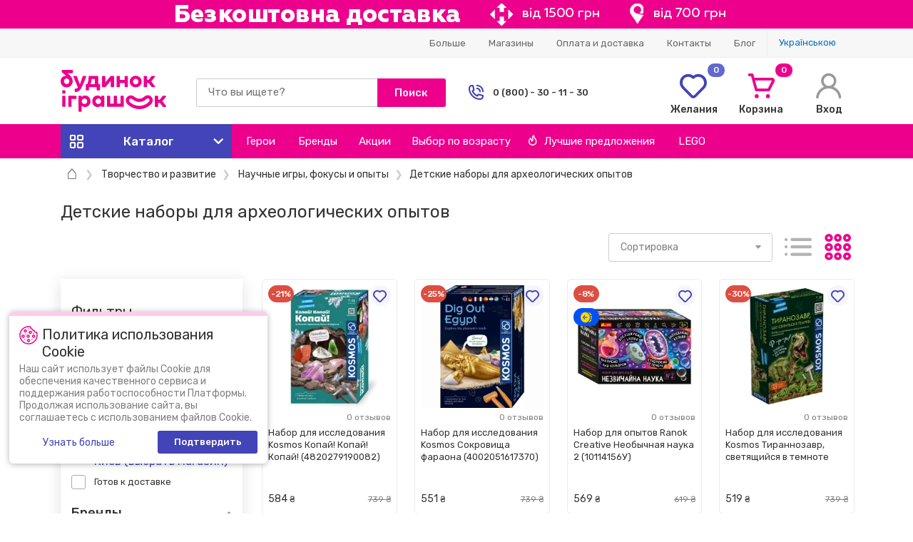

--- FILE ---
content_type: text/html; charset=UTF-8
request_url: https://bi.ua/rus/tvorchestvo-i-razvitie/nauchnye-igry-fokusy-i-opyty/arheologicheskie/
body_size: 90554
content:
<!DOCTYPE html>
<html lang="ru">
<head>
            <link rel="alternate" hreflang="ru" href="https://bi.ua/rus/tvorchestvo-i-razvitie/nauchnye-igry-fokusy-i-opyty/arheologicheskie/"/>
        <link rel="alternate" hreflang="uk" href="https://bi.ua/ukr/tvorchestvo-i-razvitie/nauchnye-igry-fokusy-i-opyty/arheologicheskie/"/>
        <meta charset="UTF-8">
    <meta data-n-head="true" name="theme-color" content="hsl(324,100%,46%)">
    <meta name="msapplication-navbutton-color" content="hsl(324,100%,46%)">
    <meta name="apple-mobile-web-app-status-bar-style apple-apple-mobile-web-app-capable" content="hsl(324,100%,46%)">
    <meta name="viewport" content="width=device-width, initial-scale=1, user-scalable=no">
    <meta name="csrf-param" content="_csrf-frontend">
<meta name="csrf-token" content="ep0GMIkSxgKV6hqQky_DnNe71Fm0ckpxULcXvjEP65gfrT58uEivR-HYWMjfZ6apoe-zautLMxUD71bNAU6K0g==">
    <title>Археологические опыты - купить набор для археологических опытов в Киеве и Украине | Будинок Іграшок</title>
    <meta name="description" content="Детские наборы для археологических опытов - БУДИНОК ІГРАШОК ❤ Любящие родители покупают у нас! ✅ Выгодные цены на игрушки! ✅ Доставка по Киеву и всей Украине! ☎ 0(800)30-11-30, (044)377-71-33">
    <meta name="keywords" content="Магазин">
    <meta property="og:title"
          content=""/>
    <meta property="og:image" content=""/>
    <meta property="og:type" content="website"/>
    <meta property="og:url" content="https://bi.ua/rus/tvorchestvo-i-razvitie/nauchnye-igry-fokusy-i-opyty/arheologicheskie/"/>
    <meta property="og:description"
          content=""/>
    <meta name="google-site-verification" content="Wawh_6EAixWayOmyLMvA6HFf-ic2tlLmksCACl7EQaU"/>
            <meta name="apple-itunes-app" content="app-id=6503938845, app-argument=https://bi.ua/rus/tvorchestvo-i-razvitie/nauchnye-igry-fokusy-i-opyty/arheologicheskie/">
        <meta name='referrer' content='no-referrer-when-downgrade'>
        <script type="text/javascript">
        var lang = 'rus';
        var search = 'gsearch';
        var version = 'desktop';
        dataLayer = [];
    </script>
             

<!-- google_tag_params -->
<script type="text/javascript">
    var google_tag_params = {
        ecomm_prodid: null,
        ecomm_pagetype: 'category',
        ecomm_totalvalue: 0    };
</script>
<!-- end google_tag_params -->

        <!-- Google Tag Manager -->
        <script>
                        dataLayer = [{"dimension_8":"\u041c\u0430\u0433\u0430\u0437\u0438\u043d \u0438\u0433\u0440\u0443\u0448\u0435\u043a","dimension_9":"\u0422\u0432\u043e\u0440\u0447\u0435\u0441\u0442\u0432\u043e \u0438 \u0440\u0430\u0437\u0432\u0438\u0442\u0438\u0435","dimension_10":"\u041d\u0430\u0443\u0447\u043d\u044b\u0435 \u0438\u0433\u0440\u044b, \u0444\u043e\u043a\u0443\u0441\u044b \u0438 \u043e\u043f\u044b\u0442\u044b","dimension_11":"\u0414\u0435\u0442\u0441\u043a\u0438\u0435 \u043d\u0430\u0431\u043e\u0440\u044b \u0434\u043b\u044f \u0430\u0440\u0445\u0435\u043e\u043b\u043e\u0433\u0438\u0447\u0435\u0441\u043a\u0438\u0445 \u043e\u043f\u044b\u0442\u043e\u0432","page_category":"Subcategory2 page"}];
                        <!-- Google Tag Manager -->
            (function (w, d, s, l, i) {
                w[l] = w[l] || [];
                w[l].push({
                    'gtm.start':
                        new Date().getTime(), event: 'gtm.js'
                });
                var f = d.getElementsByTagName(s)[0],
                    j = d.createElement(s), dl = l != 'dataLayer' ? '&l=' + l : '';
                j.async = true;
                j.src =
                    'https://www.googletagmanager.com/gtm.js?id=' + i + dl;
                f.parentNode.insertBefore(j, f);
            })(window, document, 'script', 'dataLayer', 'GTM-TSTD4MQ');</script>
        <!-- End Google Tag Manager -->

    
    <link type="image/png" href="/Favicon-1.jpg" rel="icon">
<link href="/assets/169bcbd9/authchoice.css?v=1755113188" rel="stylesheet">
<link href="/css/indexDesktop.min.css?v=1767091216" rel="stylesheet">
<script src="/js/jquery.min.js?v=1528449385"></script>
<script>    var base_id = 221;
    var controller_id = 'magazine';
window.APP_CONF = {
    multisearchUrl: "http://tracking.multisearch.oi"
};
(function (w, d, dn, t) {
        w[dn] = w[dn] || [];
        w[dn].push({eventType: 'init', value: t, dc: ''});
        var f = d.getElementsByTagName('script')[0], c = d.createElement('script');
        c.async = true;
        c.src = 'https://tags.creativecdn.com/hHPJDpfrN6KzMUF9tAL9.js';
        f.parentNode.insertBefore(c, f);
        })(window, document, 'rtbhEvents', 'hHPJDpfrN6KzMUF9tAL9');</script>    <!--<script type="text/javascript" src="/js/bootstrap.min.js" async></script>-->

    
            <link
                                    rel="canonical"
                                href="https://bi.ua/rus/tvorchestvo-i-razvitie/nauchnye-igry-fokusy-i-opyty/arheologicheskie/"/>
        
            <meta name="robots" content="index,follow"/>
    
                <link rel="stylesheet" href="https://unpkg.com/leaflet@1.3.4/dist/leaflet.css"
              integrity="sha512-puBpdR0798OZvTTbP4A8Ix/l+A4dHDD0DGqYW6RQ+9jxkRFclaxxQb/SJAWZfWAkuyeQUytO7+7N4QKrDh+drA=="
              crossorigin=""/>
        <script>
        (function (i, s, o, g, r, a, m) {
                i["esSdk"] = r;
                i[r] = i[r] || function () {
                    (i[r].q = i[r].q || []).push(arguments)
                }, a = s.createElement(o), m = s.getElementsByTagName(o)[0];
                a.async = 1;
                a.src = g;
                m.parentNode.insertBefore(a, m)
            }
        )(window, document, "script", "https://esputnik.com/scripts/v1/public/scripts?apiKey=eyJhbGciOiJSUzI1NiJ9.[base64].PMPt_Odnjg1GIqn6vhANOOdS9NlZH4sPGU0RFjJwy7WvCqgr4ni6yRwt1-R4rlURwtEh4wtLgtnAOprFRX5vJw&domain=53A532FC-A4B7-486E-BD4E-1C85A8131C1C", "es");
        es("pushOn");
    </script>

    <script>
        (function (h, o, t, j, a, r) {
            h.hj = h.hj || function () {
                (h.hj.q = h.hj.q || []).push(arguments)
            };
            h._hjSettings = {hjid: 1559188, hjsv: 6};
            a = o.getElementsByTagName('head')[0];
            r = o.createElement('script');
            r.async = 1;
            r.src = t + h._hjSettings.hjid + j + h._hjSettings.hjsv;
            a.appendChild(r);
        })(window, document, 'https://static.hotjar.com/c/hotjar-', '.js?sv=');
    </script>

        
            </head>

<body>
    <!-- Google Tag Manager (noscript) -->
    <noscript><iframe src="https://www.googletagmanager.com/ns.html?id=GTM-TSTD4MQ" height="0" width="0" style="display:none;visibility:hidden"></iframe></noscript>
    <!-- End Google Tag Manager (noscript) -->
    <header>
        <span class="topBanner linkJ topBannerJs" data-link="https://bi.ua/rus/action/xmas_sale/" style="background: #ed008c;"><picture data-cache='hit'><img src='/uploaded-images/banners-top/rus/1768487465_1170x40_FreeDelivery.jpg' class='img-responsive' alt='example-top-banner'></picture></span>        <div class="hbg">
            <div class="container">
                <div class="row justify-content-between align-items-center">
                    <div class="col-4">
                                            </div>
                    <div class="col-8">
                        <div class="d-flex justify-content-end align-items-center">
                            <ul class="hSubNav d-flex justify-content-end">
    <li><a href="#">Больше</a>
        <div class="menuPopWr" id="DPopMenu2">
            <ul class="menuPop">
                <li><a href="/rus/company/about/">О нас<i class="ico i-arwsiri"></i></a></li><li><a href="/rus/news/">Новости<i class="ico i-arwsiri"></i></a></li><li><a href="/rus/posts/">Блог<i class="ico i-arwsiri"></i></a></li><li><span class="linkJ" data-link="/rus/info/loyalty/">Программа лояльности<i class="ico i-arwsiri"></i></span></li><li><span class="linkJ" data-link="/rus/info/sertificate/">Подарочные сертификаты<i class="ico i-arwsiri"></i></span></li><li><a href="/rus/help/pravilasaita/">Правила пользования Площадкой<i class="ico i-arwsiri"></i></a></li><li><a href="/rus/help/warranty/">Гарантия и возврат<i class="ico i-arwsiri"></i></a></li><li><a href="/rus/help/faq/">Вопросы и ответы<i class="ico i-arwsiri"></i></a></li><li><a href="/rus/company/career/">Карьера<i class="ico i-arwsiri"></i></a></li><li><a href="/rus/info/app/">Мобильное приложение<i class="ico i-arwsiri"></i></a></li><li><a href="/rus/partnership/">Партнерам<i class="ico i-arwsiri"></i></a></li>            </ul>
        </div>
    </li>
    <li><span class="linkJ" data-link="/rus/addresses/">Магазины</span></li><li><span class="linkJ" data-link="/rus/help/how_to_order/">Оплата и доставка</span></li><li><span class="linkJ" data-link="/rus/help/contacts/">Контакты</span></li><li><span class="linkJ" data-link="/rus/posts/">Блог</span></li></ul>                            <a class="clink hlang" href="/ukr/tvorchestvo-i-razvitie/nauchnye-igry-fokusy-i-opyty/arheologicheskie/" data-language="ukr" data-href="/ukr/tvorchestvo-i-razvitie/nauchnye-igry-fokusy-i-opyty/arheologicheskie/">Украïнською</a><div style="height:40px;display:block;"></div>                        </div>
                    </div>
                </div>
            </div>
        </div>
        <div class="container">
            <div class="row justify-content-between align-items-center">
                <div class="col-2" itemscope="" itemtype="http://schema.org/Organization">
                    <a class="logo" href="/" itemprop="url"><img class="logoImg" src="/img/Logo.svg" alt="logo" itemprop="logo"></a>                </div>
                <div class="col-4">
                    <div class="searchjs pre">
   
    <form id="searchJsForm" data-request="" class="DsrchWr" action='/rus/gsearch/' data-section="gsearch" @submit.prevent="showAllResults">
        <div ref="tempMarkup" class="iWr">
            <input type="text"
                autocomplete="off" 
                name="search" 
                placeholder="Що ви шукаєте?" 
                data-search="true" 
                class="iIco gr">
        </div>
        <input-search
            placeholder="Что вы ищете?"
            @input-change="inputChange">
        </input-search>
        <input class="btn40 bgBaseP b" type="submit" value="Поиск"/>
    </form>
    <form class="DPopW400 Dsearch" id="PopSearch" v-show="isVisibleSearchPopUp" v-cloak>
        <div>
            <search-category v-for="(group, index) in foundCategories" :key="index" :group="group"/>
        </div>
        <div>
            <search-good v-for="(good, index) in foundGoods" :key="index" :good="good" :position="index + 1"/>
        </div>
        <div class="tac">
            <a href="#" class="clink b fS14 p22" @click="showAllResults">Показать все товары</a>
        </div>
    </form>
</div>
                </div>
                <div class="col-2 col-xl-3">
                    <div class="d-flex align-items-center"><span class="i-phohe cBaseB fS24 icoR12 hiddenSD"></span>
                        <div class="txt1315">
                            <div class="b">0 (800) - 30 - 11 - 30</div>                         </div>
                    </div>
                    <div class="DPopCPh popBjs unAc" id="PopContPhones"><span class="ico i-arwsiri closejs"></span>
                        <p class="p0505 b">(800) - 30 - 11 - 30 </p>
                        <p class="p0505 b">(044) - 377 - 71 - 33</p>
                                            </div>
                </div>
                                <div class="col-1">
    <a class="hIco wishj" href="/rus/lk/wish-list/">
        <span class="counter bgBaseB">0</span>
        <div class="ico i-heart cBaseB"></div>
        <div class="b p0505">Желания</div>
    </a>
</div>                <div class="col-1">
                    <a class="hIco basj" href="/rus/basket/cart/">
                        <span class="counter bgBaseP">0</span>
                        <div class="ico i-scart cBaseP"></div>
                        <div class="b p0505">Корзина</div>
                    </a>
                </div>
                                    <div class="col-1 ddMenu2">
                        <a class="hIco" href="/rus/login/">
                            <div class="ico i-hu"></div>
                            <div class="b p0505">Вход</div>
                        </a>
                    </div>
                            </div>
        </div>
        <div class="bgBaseP hNavWr">
    <div class="underlay unAc"></div>
    <nav class="container">
        <div class="row">
            <div class="col">
                <div class="hNav d-flex justify-content-start align-items-center">
                    <a class="hNavA hNavCat" href="#"> <span class="i-fbox"></span><b>Каталог</b><span class="i-sarw"> </span></a>
                    <a class="hNavA" href="/rus/hero/">Герои</a>
                    <a class="hNavA" href="/rus/brands/">Бренды</a>
                    <a class="hNavA" href="/rus/action/">Акции</a>
                    <div class="hNavA">Выбор по возрасту                        <div class="menuPopWr">
                            <ul class="menuPop">
                                                                    <li><a href="/rus/age/0-1/">0-1 года</a></li>
                                                                    <li><a href="/rus/age/2-3/">2-3 года</a></li>
                                                                    <li><a href="/rus/age/4-6/">4-6 лет</a></li>
                                                                    <li><a href="/rus/age/7-10/">7-10 лет</a></li>
                                                                    <li><a href="/rus/age/11-13/">11-13 лет</a></li>
                                                                    <li><a href="/rus/age/14-or-more/">от 14 лет</a></li>
                                                            </ul>
                        </div>
                    </div>
                    <a class="hNavA" href="/rus/best/"><i class="i-fire icoR8"></i>Лучшие предложения</a>
                    <a class="hNavA" href="/rus/brands/lego/">LEGO</a>
                </div>
            </div>
        </div>
        <div class="navUp row unAc">
            <div class="col-3">
                <ul class="navBaseWr">
                                                <li>
                                <a class="navBase" href="/rus/dlya-malishey/">
                                    <svg class="catalogIcon" width="20" height="20" viewBox="0 0 20 20" fill="none" xmlns="http://www.w3.org/2000/svg">
<path d="M13.1754 4.17696C13.2406 4.49106 13.5377 4.69829 13.8645 4.63712C14.1793 4.57145 14.3857 4.27423 14.3246 3.94806C14.2513 3.59669 13.9007 3.40427 13.5801 3.50196C13.278 3.59825 13.1208 3.88688 13.1754 4.17696V4.17696Z" fill="#4C4C4C"/>
<path d="M19.4151 4.37336L17.3175 4.08477C16.7581 1.72324 14.6369 0 12.1875 0C9.27973 0 6.91406 2.38316 6.91406 5.3125C6.91406 7.00254 7.71914 8.56965 9.05566 9.55605C7.24027 11.1916 4.32645 10.8916 2.89539 8.95105C2.68691 8.66836 2.27836 8.63187 2.02297 8.87145C0.718437 10.0951 0 11.6057 0 13.125C0 16.9159 4.13551 20 9.21875 20C14.2805 20 18.3984 16.9159 18.3984 13.125C18.3984 11.4829 17.6329 9.93238 16.228 8.70113C16.3914 8.50672 16.5399 8.30082 16.6734 8.08488C18.5173 8.06188 20 6.79094 20 4.9593C20 4.63602 19.7382 4.37391 19.4151 4.37336V4.37336ZM14.9488 17.0916C13.4222 18.2114 11.3872 18.8281 9.21875 18.8281C3.18105 18.8281 -1.04023 14.0603 2.39441 10.169C4.60762 12.4555 8.42449 12.3065 10.4239 9.8075C10.6521 9.52234 10.5664 9.09926 10.2445 8.9257C8.91305 8.2077 8.08594 6.8232 8.08594 5.3125C8.08594 3.02934 9.9259 1.17188 12.1875 1.17188C14.0693 1.17188 15.7025 2.48293 16.1613 4.28945C15.4956 4.63254 15.0391 5.32648 15.0391 6.12555V6.50203C15.0391 6.96078 15.2353 7.37441 15.548 7.66395C15.3799 7.90383 15.1862 8.1257 14.9682 8.3268C14.6989 8.57535 14.7214 9.00836 15.0157 9.22742C17.9882 11.4399 17.962 14.8813 14.9488 17.0916V17.0916ZM16.623 6.91406C16.3958 6.91406 16.2109 6.72922 16.2109 6.50203V6.12555C16.2109 5.645 16.5925 5.25195 17.0686 5.2334L18.7648 5.46676C18.5146 6.41902 17.5638 6.91406 16.623 6.91406Z" fill="#4C4C4C"/>
<path d="M13.1924 11.5772C12.2301 11.0538 11.1363 11.2097 10.3377 11.9842C9.23922 13.0495 7.15172 13.2684 6.0052 13.304C5.62418 13.3158 5.35594 13.683 5.45961 14.0492C5.83539 15.3772 7.40828 16.7216 9.6875 16.7216C10.8563 16.7216 11.9633 16.4668 12.8047 16.0043C13.7245 15.4987 14.2677 14.7859 14.3339 13.9972C14.4533 12.5751 13.7791 11.8963 13.1924 11.5772ZM13.1661 13.8991C13.0992 14.6962 11.6854 15.5497 9.6875 15.5497C8.35407 15.5497 7.45461 14.9904 6.97231 14.414C8.30508 14.2789 10.0553 13.8906 11.1536 12.8254C11.5894 12.4027 12.1146 12.325 12.6325 12.6066C12.9184 12.7622 13.2375 13.0496 13.1661 13.8991Z" fill="#4C4C4C"/>
</svg>
<span>Для малышей</span><i class="ico i-arwsiri"></i>                                </a>
                            </li>
                                                    <li>
                                <a class="navBase" href="/rus/kukly-i-pupsy/">
                                    <svg class="catalogIcon" width="20" height="20" viewBox="0 0 20 20" fill="none" xmlns="http://www.w3.org/2000/svg">
<g clip-path="url(#clip0_196_793)">
<path d="M17.8154 10.0045H17.6546C16.7695 6.70465 13.8091 4.24758 10.2671 4.12945C9.57449 3.93098 9.09473 3.2418 9.09473 2.43484C9.09473 1.73844 9.65988 1.17184 10.3546 1.17184C10.8457 1.17184 11.2453 1.57254 11.2453 2.06504C11.2453 2.38863 11.5076 2.65098 11.8312 2.65098C12.1548 2.65098 12.4171 2.38863 12.4171 2.06504C12.4171 0.926406 11.4919 0 10.3546 0C9.01371 0 7.92285 1.09227 7.92285 2.43488C7.92285 3.12215 8.1432 3.76008 8.52039 4.26379C5.52891 4.83195 3.1273 7.0893 2.34535 10.0045H2.18457C0.98 10.0045 0 10.9838 0 12.1876C0 13.3914 0.98 14.3707 2.18457 14.3707H2.41695C3.40652 17.6252 6.43137 20 10 20C13.5686 20 16.5935 17.6252 17.583 14.3707H17.8154C19.02 14.3707 20 13.3914 20 12.1876C20 10.9838 19.02 10.0045 17.8154 10.0045ZM1.17188 12.1876C1.17188 11.6503 1.59379 11.2097 2.12418 11.1783C2.09191 11.4686 2.07477 11.7634 2.07477 12.0622C2.07477 12.4479 2.10293 12.827 2.15625 13.1981C1.61094 13.183 1.17188 12.7357 1.17188 12.1876ZM10 18.8281C6.27617 18.8281 3.24664 15.793 3.24664 12.0622C3.24664 8.33148 6.27617 5.29637 10 5.29637C13.7238 5.29637 16.7534 8.33152 16.7534 12.0623C16.7534 15.793 13.7238 18.8281 10 18.8281ZM17.8438 13.1981C17.8971 12.827 17.9252 12.4479 17.9252 12.0622C17.9252 11.7634 17.9081 11.4686 17.8758 11.1783C18.4062 11.2096 18.8281 11.6503 18.8281 12.1876C18.8281 12.7357 18.3891 13.183 17.8438 13.1981Z" fill="#4C4C4C"/>
<path d="M8.52644 12.0555C8.52793 11.5351 8.32309 11.0738 7.94969 10.7566C7.62863 10.4839 7.20371 10.333 6.7532 10.3318C6.75125 10.3318 6.74937 10.3318 6.74742 10.3318C6.29906 10.3318 5.87551 10.4801 5.55434 10.7498C5.17914 11.0649 4.97164 11.525 4.97016 12.0454C4.96926 12.369 5.23082 12.6321 5.55441 12.633C5.87832 12.635 6.14113 12.3723 6.14203 12.0487C6.14227 11.9576 6.17266 11.5037 6.74676 11.5037H6.74988C7.32691 11.5053 7.35488 11.9609 7.35461 12.0522C7.35371 12.3758 7.61527 12.6389 7.93891 12.6398H7.94059C8.26336 12.6397 8.52551 12.3785 8.52644 12.0555Z" fill="#4C4C4C"/>
<path d="M14.207 10.5829C13.6302 10.2477 12.8835 10.2456 12.3048 10.5775C11.7783 10.8795 11.4754 11.4145 11.4736 12.0454C11.4727 12.3689 11.7342 12.632 12.0579 12.633H12.0595C12.3823 12.633 12.6445 12.3717 12.6454 12.0487C12.6461 11.836 12.7253 11.6873 12.8879 11.5941C13.0998 11.4725 13.407 11.4734 13.6182 11.5962C13.7802 11.6903 13.8586 11.8395 13.858 12.0522C13.8571 12.3757 14.1187 12.6388 14.4423 12.6398H14.444C14.7668 12.6398 15.029 12.3785 15.0299 12.0555C15.0317 11.4246 14.7317 10.8879 14.207 10.5829Z" fill="#4C4C4C"/>
<path d="M11.2904 15.2324C10.9668 15.2324 10.7044 15.4947 10.7044 15.8183C10.7044 16.2061 10.3884 16.5215 10 16.5215C9.61157 16.5215 9.29559 16.2061 9.29559 15.8183C9.29559 15.4947 9.03325 15.2324 8.70966 15.2324C8.38606 15.2324 8.12372 15.4947 8.12372 15.8183C8.12372 16.8523 8.9654 17.6934 10 17.6934C11.0346 17.6934 11.8763 16.8523 11.8763 15.8183C11.8763 15.4947 11.614 15.2324 11.2904 15.2324Z" fill="#4C4C4C"/>
</g>
<defs>
<clipPath id="clip0_196_793">
<rect width="20" height="20" fill="white"/>
</clipPath>
</defs>
</svg>
<span>Куклы и пупсы</span><i class="ico i-arwsiri"></i>                                </a>
                            </li>
                                                    <li>
                                <a class="navBase" href="/rus/myagkie-igrushki/">
                                    <svg class="catalogIcon" width="20" height="20" viewBox="0 0 20 20" fill="none" xmlns="http://www.w3.org/2000/svg">
<path d="M7.26887 5.46837C7.59209 5.46837 7.85411 5.20605 7.85411 4.88247C7.85411 4.55889 7.59209 4.29657 7.26887 4.29657C6.94566 4.29657 6.68364 4.55889 6.68364 4.88247C6.68364 5.20605 6.94566 5.46837 7.26887 5.46837Z" fill="#4C4C4C"/>
<path d="M12.7311 5.46837C13.0544 5.46837 13.3164 5.20605 13.3164 4.88247C13.3164 4.55889 13.0544 4.29657 12.7311 4.29657C12.4079 4.29657 12.1459 4.55889 12.1459 4.88247C12.1459 5.20605 12.4079 5.46837 12.7311 5.46837Z" fill="#4C4C4C"/>
<path d="M18.1322 11.0598L14.6081 9.72367C15.5264 8.83125 16.0085 7.64773 16.0085 6.26902C16.0085 5.87613 15.9686 5.49219 15.893 5.12066C16.2494 4.94746 16.5675 4.69641 16.8184 4.38465C17.2018 3.90801 17.413 3.30797 17.413 2.69504C17.413 1.20902 16.2054 0 14.7209 0C13.8972 0 13.1409 0.367734 12.6368 0.987813C11.8403 0.605586 10.9454 0.390586 10 0.390586C9.05461 0.390586 8.15969 0.605586 7.36316 0.987813C6.85902 0.367734 6.10277 0 5.27906 0C3.79461 0 2.58695 1.20902 2.58695 2.69512C2.58695 3.30805 2.79816 3.90809 3.18164 4.38473C3.43246 4.69648 3.75063 4.9475 4.10695 5.12074C4.03145 5.49227 3.99152 5.87617 3.99152 6.2691C3.99152 7.64777 4.47359 8.83129 5.39191 9.72375L1.86793 11.0598C1.03105 11.3768 0.46875 12.1916 0.46875 13.0873C0.46875 13.3498 0.516172 13.6082 0.609687 13.8549C0.814492 14.3963 1.2177 14.8254 1.74496 15.0634C2.02922 15.1916 2.33113 15.256 2.63379 15.256C2.66152 15.256 2.68922 15.2552 2.71695 15.2541C2.66508 15.3666 2.61918 15.4843 2.58098 15.608C2.36469 16.3083 2.40195 17.1074 2.68586 17.8581C2.96984 18.6088 3.4707 19.2322 4.09613 19.6134C4.5168 19.8699 4.96184 20 5.39844 20C5.65949 20 5.91762 19.9534 6.16543 19.8595C6.51422 19.7273 6.81535 19.5106 7.05684 19.2259C7.95211 19.7329 8.95828 19.9985 10 19.9985C11.0418 19.9985 12.048 19.7329 12.9432 19.2259C13.1847 19.5106 13.4859 19.7273 13.8346 19.8595C14.0825 19.9535 14.3405 20 14.6016 20C15.0382 20 15.4833 19.8698 15.9039 19.6135C16.5293 19.2323 17.0302 18.6089 17.3141 17.8582H17.3142C17.5981 17.1075 17.6354 16.3083 17.4191 15.608C17.3809 15.4843 17.335 15.3666 17.2831 15.2541C17.3108 15.2552 17.3385 15.256 17.3662 15.256C17.6689 15.256 17.9709 15.1916 18.2551 15.0634C18.7824 14.8254 19.1855 14.3963 19.3903 13.8552C19.4839 13.6082 19.5313 13.3498 19.5313 13.0873C19.5312 12.1916 18.9689 11.3768 18.1322 11.0598ZM13.9623 14.2975C13.8643 14.3573 13.7696 14.4237 13.6781 14.4949C13.4339 13.9707 13.0786 13.4995 12.6324 13.1183C11.8995 12.4923 10.9646 12.1475 10 12.1475C9.03535 12.1475 8.10051 12.4923 7.36758 13.1183C6.92137 13.4995 6.56613 13.9707 6.32191 14.4949C6.0916 14.3137 5.82199 14.1606 5.55336 14.0623C5.52719 12.8085 5.97437 11.6145 6.80797 10.6956C7.7275 11.1324 8.82512 11.3663 9.99996 11.3663C11.1748 11.3663 12.2724 11.1324 13.192 10.6956C14.0255 11.6145 14.4728 12.8085 14.4466 14.0623C14.2829 14.1229 14.1209 14.2009 13.9623 14.2975ZM10.187 7.75801C10.1227 7.83863 10.039 7.85098 9.99391 7.85098C9.99336 7.85098 9.99289 7.85098 9.99238 7.85098C9.94766 7.8507 9.86305 7.83797 9.79891 7.75566L9.31836 7.13898C9.23566 7.03285 9.26582 6.92996 9.29113 6.87805C9.31648 6.82613 9.37898 6.7391 9.5134 6.7391H10.4866C10.622 6.7391 10.6844 6.82703 10.7095 6.87941C10.7347 6.9318 10.7643 7.03551 10.6798 7.14133L10.187 7.75801ZM14.7209 1.1718C15.56 1.1718 16.2426 1.85516 16.2426 2.69512C16.2426 3.2327 15.9678 3.7116 15.5359 3.98375C15.1277 3.04082 14.4746 2.22324 13.6554 1.60699C13.9346 1.33176 14.313 1.1718 14.7209 1.1718ZM3.75742 2.69512C3.75742 1.85516 4.44 1.1718 5.27906 1.1718C5.68699 1.1718 6.06535 1.33176 6.34465 1.60703C5.52547 2.22328 4.87238 3.04082 4.46418 3.98379C4.03223 3.7116 3.75742 3.2327 3.75742 2.69512ZM5.16199 6.26906C5.16199 3.67379 7.3323 1.56238 10 1.56238C12.6677 1.56238 14.838 3.67379 14.838 6.26906C14.838 7.4668 14.367 8.46578 13.476 9.15801C12.7393 9.73035 11.7278 10.0816 10.5852 10.1711V8.89383C10.7833 8.80289 10.9602 8.66625 11.1011 8.48992L11.5938 7.87324C11.9373 7.44328 12.0027 6.86797 11.7645 6.37176C11.5262 5.87555 11.0366 5.5673 10.4866 5.5673H9.51336C8.96715 5.5673 8.47894 5.87254 8.2393 6.36395C7.99965 6.85535 8.05945 7.42848 8.39543 7.85969L8.87598 8.47637C9.02121 8.66273 9.20641 8.80613 9.41473 8.89934V10.1711C8.27215 10.0816 7.2607 9.73039 6.52395 9.15801C5.63297 8.46578 5.16199 7.4668 5.16199 6.26906ZM2.22594 13.9951C1.98363 13.8858 1.7984 13.6886 1.70422 13.4396C1.66113 13.3259 1.63926 13.2073 1.63926 13.0873C1.63926 12.6757 1.89762 12.3014 2.28234 12.1557L5.10543 11.0854C4.69949 11.8343 4.45738 12.6642 4.39695 13.532L3.00344 14.0126C2.99785 14.0145 2.99227 14.0165 2.98672 14.0186C2.7384 14.1128 2.4682 14.1044 2.22594 13.9951ZM5.75086 18.7636C5.05363 19.028 4.15129 18.4233 3.78051 17.4432C3.40988 16.4631 3.6857 15.4117 4.38293 15.1473C4.70016 15.027 5.07168 15.0807 5.42895 15.2984C5.83285 15.5446 6.16109 15.9599 6.35324 16.4678C6.54535 16.9757 6.57426 17.5046 6.43453 17.9568C6.31102 18.3568 6.0682 18.6433 5.75086 18.7636ZM7.58793 18.1793C7.76375 17.5094 7.71527 16.7597 7.44789 16.0528C7.37719 15.8659 7.29301 15.687 7.19688 15.5176C7.50957 14.232 8.65633 13.3193 10 13.3193C11.3438 13.3193 12.4905 14.2321 12.8032 15.5177C12.7071 15.687 12.6229 15.8659 12.5522 16.0529C12.2848 16.7597 12.2363 17.5095 12.4121 18.1793C11.681 18.6036 10.8557 18.8268 10.0001 18.8268C9.14449 18.8268 8.31906 18.6036 7.58793 18.1793ZM16.2195 17.4432C15.8487 18.4233 14.9464 19.0279 14.2491 18.7636C13.9318 18.6433 13.689 18.3568 13.5654 17.9568C13.4257 17.5046 13.4546 16.9757 13.6468 16.4678C13.8389 15.9599 14.1671 15.5446 14.571 15.2984C14.8034 15.1567 15.0419 15.0846 15.2675 15.0846C15.3887 15.0846 15.5062 15.1054 15.617 15.1474C16.3144 15.4117 16.5902 16.4631 16.2195 17.4432ZM18.2957 13.4399C18.2016 13.6886 18.0164 13.8857 17.7741 13.9951C17.5318 14.1044 17.2617 14.1127 17.0133 14.0186C17.0104 14.0175 17.0074 14.0164 17.0044 14.0153L15.6017 13.5094C15.5386 12.6498 15.297 11.8277 14.8946 11.0854L17.7179 12.1557C18.1024 12.3014 18.3608 12.6758 18.3608 13.0873C18.3608 13.2073 18.3389 13.3259 18.2957 13.4399Z" fill="#4C4C4C"/>
</svg>
<span>Мягкие игрушки</span><i class="ico i-arwsiri"></i>                                </a>
                            </li>
                                                    <li>
                                <a class="navBase" href="/rus/konstruktori/">
                                    <svg class="catalogIcon" width="20" height="20" viewBox="0 0 20 20" fill="none" xmlns="http://www.w3.org/2000/svg">
<path fill-rule="evenodd" clip-rule="evenodd" d="M0 16.875C0 17.1986 0.262333 17.4609 0.585937 17.4609H13.4375C13.7611 17.4609 14.0234 17.1986 14.0234 16.875V11.25C14.0234 10.9264 13.7611 10.6641 13.4375 10.6641H0.585937C0.262333 10.6641 0 10.9264 0 11.25V16.875ZM1.17187 16.2891V11.8359H12.8516V16.2891H1.17187Z" fill="#4C4C4C"/>
<path fill-rule="evenodd" clip-rule="evenodd" d="M12.8516 16.875C12.8516 17.1986 13.1139 17.4609 13.4375 17.4609H19.4141C19.7377 17.4609 20 17.1986 20 16.875V11.25C20 10.9264 19.7377 10.6641 19.4141 10.6641H13.4375C13.1139 10.6641 12.8516 10.9264 12.8516 11.25V16.875ZM14.0234 16.2891V11.8359H18.8281V16.2891H14.0234Z" fill="#4C4C4C"/>
<path fill-rule="evenodd" clip-rule="evenodd" d="M6.91406 11.25C6.91406 11.5736 7.1764 11.8359 7.5 11.8359H19.4141C19.7377 11.8359 20 11.5736 20 11.25V5.625C20 5.3014 19.7377 5.03906 19.4141 5.03906H7.5C7.1764 5.03906 6.91406 5.3014 6.91406 5.625V11.25ZM8.08594 10.6641V6.21094H18.8281V10.6641H8.08594Z" fill="#4C4C4C"/>
<path fill-rule="evenodd" clip-rule="evenodd" d="M1.28906 11.25C1.28906 11.5736 1.5514 11.8359 1.875 11.8359H5C5.3236 11.8359 5.58594 11.5736 5.58594 11.25V8.75C5.58594 8.4264 5.3236 8.16406 5 8.16406H1.875C1.5514 8.16406 1.28906 8.4264 1.28906 8.75V11.25ZM2.46094 10.6641V9.33594H4.41406V10.6641H2.46094Z" fill="#4C4C4C"/>
<path fill-rule="evenodd" clip-rule="evenodd" d="M8.16406 5.625C8.16406 5.9486 8.4264 6.21094 8.75 6.21094H11.875C12.1986 6.21094 12.4609 5.9486 12.4609 5.625V3.125C12.4609 2.8014 12.1986 2.53906 11.875 2.53906H8.75C8.4264 2.53906 8.16406 2.8014 8.16406 3.125V5.625ZM9.33594 5.03906V3.71094H11.2891V5.03906H9.33594Z" fill="#4C4C4C"/>
<path fill-rule="evenodd" clip-rule="evenodd" d="M14.4141 5.625C14.4141 5.9486 14.6764 6.21094 15 6.21094H18.125C18.4486 6.21094 18.7109 5.9486 18.7109 5.625V3.125C18.7109 2.8014 18.4486 2.53906 18.125 2.53906H15C14.6764 2.53906 14.4141 2.8014 14.4141 3.125V5.625ZM15.5859 5.03906V3.71094H17.5391V5.03906H15.5859Z" fill="#4C4C4C"/>
</svg>
<span>Конструкторы</span><i class="ico i-arwsiri"></i>                                </a>
                            </li>
                                                    <li>
                                <a class="navBase" href="/rus/mashinki-modeli-tehnika/">
                                    <svg class="catalogIcon" width="20" height="20" viewBox="0 0 20 20" fill="none" xmlns="http://www.w3.org/2000/svg">
<path d="M16.172 11.8604C14.9032 11.8604 13.871 12.8927 13.871 14.1615C13.871 15.4301 14.9032 16.4624 16.172 16.4624C17.4411 16.4624 18.4731 15.4301 18.4731 14.1615C18.4731 12.8927 17.4409 11.8604 16.172 11.8604ZM16.172 15.1718C15.6146 15.1718 15.1613 14.7185 15.1613 14.1613C15.1613 13.6039 15.6146 13.1506 16.172 13.1506C16.7294 13.1506 17.1828 13.6041 17.1828 14.1613C17.1828 14.7185 16.7294 15.1718 16.172 15.1718Z" fill="#4C4C4C"/>
<path d="M12.8602 3.53763H0.645156C0.288828 3.53763 0 3.82646 0 4.18282V14.1183C0 14.4746 0.288828 14.7634 0.645156 14.7634H2.66668V13.4731H1.29031V4.82798H12.215V14.1183H13.5054V4.18282C13.5054 3.82646 13.2166 3.53763 12.8602 3.53763Z" fill="#4C4C4C"/>
<path d="M14.5161 13.4731H5.82797V14.7634H14.5161V13.4731Z" fill="#4C4C4C"/>
<path d="M4.23656 11.8604C2.96774 11.8604 1.93547 12.8927 1.93547 14.1615C1.93547 15.4301 2.96774 16.4624 4.23656 16.4624C5.50539 16.4624 6.53766 15.4301 6.53766 14.1615C6.53762 12.8927 5.50539 11.8604 4.23656 11.8604ZM4.23656 15.1718C3.67914 15.1718 3.22582 14.7185 3.22582 14.1613C3.22582 13.6039 3.67914 13.1506 4.23656 13.1506C4.79399 13.1506 5.24731 13.6041 5.24731 14.1613C5.24731 14.7185 4.79375 15.1718 4.23656 15.1718Z" fill="#4C4C4C"/>
<path d="M19.3548 8.89246H12.8602V10.1828H18.7097V13.4731H17.7849V14.7634H19.3548C19.7111 14.7634 20 14.4748 20 14.1182V9.53761C20 9.18128 19.7112 8.89246 19.3548 8.89246Z" fill="#4C4C4C"/>
<path d="M17.4041 6.21589C17.2908 6.00988 17.074 5.88171 16.8387 5.88171H12.8602V7.17203H16.4572L17.9292 9.84859L19.06 9.22663L17.4041 6.21589Z" fill="#4C4C4C"/>
</svg>
<span>Машинки, работы, трансформеры</span><i class="ico i-arwsiri"></i>                                </a>
                            </li>
                                                    <li>
                                <a class="navBase" href="/rus/dlya-aktivnogo-otdiha/">
                                    <svg class="catalogIcon" width="20" height="20" viewBox="0 0 20 20" fill="none" xmlns="http://www.w3.org/2000/svg">
<path d="M19.9977 10.1999C19.9977 4.45473 15.4877 -0.0171381 10.0002 4.93775e-05C7.32909 4.93775e-05 4.81788 1.0402 2.9291 2.92895C1.04035 4.8177 0.000198364 7.3289 0.000198364 10C0.000198364 10.0083 0.000471801 10.0166 0.000510864 10.0248V10.0257C0.00715148 12.6872 1.04645 15.1884 2.9291 17.0711C4.81788 18.9599 7.32909 20 10.0002 20C12.6713 20 15.1825 18.9599 17.0713 17.0711C18.8818 15.2605 19.912 12.8778 19.9942 10.3306C20.0003 10.2871 20.0013 10.2433 19.9977 10.1999ZM17.3094 14.9544H14.0971L12.991 13.2112L14.2644 9.29823L16.3013 8.7139L18.8118 10.535C18.7169 12.1324 18.1982 13.6491 17.3094 14.9544ZM5.68269 14.9544H2.69097C1.75875 13.5853 1.23356 11.9836 1.1777 10.3001L3.75523 8.43034L5.7098 9.25648L6.98886 13.1867L5.68269 14.9544ZM2.35328 5.5823L2.98969 7.53792L1.25344 8.79738C1.40789 7.65691 1.78133 6.56863 2.35328 5.5823ZM8.06487 12.7064L6.87327 9.04495L9.99389 6.78132L13.1145 9.04491L11.9229 12.7064H8.06487ZM17.1033 7.84796L17.7696 5.80047C18.3148 6.80578 18.6581 7.91027 18.779 9.06347L17.1033 7.84796ZM16.9448 4.54813L15.9534 7.5946L13.9165 8.17894L10.5777 5.75707L10.5628 3.65969L13.1816 1.76001C14.3162 2.19762 15.3569 2.87192 16.2426 3.75762C16.494 4.00903 16.7281 4.27313 16.9448 4.54813ZM11.7567 1.34587L9.97467 2.63856L8.20413 1.35423C8.78866 1.23403 9.38964 1.17196 10.0002 1.17196C10.597 1.17192 11.1847 1.23098 11.7567 1.34587ZM6.78589 1.77317L9.39085 3.66278L9.40581 5.76016L6.10777 8.15246L4.1532 7.32632L3.19355 4.37742C3.3709 4.16352 3.55882 3.95653 3.75777 3.75758C4.63488 2.88051 5.66413 2.21106 6.78589 1.77317ZM3.64441 16.1263H5.55277L6.14507 17.9463C5.27132 17.5215 4.46499 16.9496 3.75781 16.2424C3.71945 16.2041 3.68195 16.1652 3.64441 16.1263ZM7.553 18.4857L6.62878 15.6459L7.93495 13.8782H12.0263L13.1324 15.6213L12.1763 18.5592C11.4735 18.7366 10.7439 18.8282 10.0002 18.8282C9.16034 18.8281 8.33858 18.7111 7.553 18.4857ZM13.564 18.0819L14.2004 16.1263H16.3559C16.3184 16.1652 16.2809 16.2041 16.2426 16.2424C15.4574 17.0276 14.5503 17.6466 13.564 18.0819Z" fill="#4C4C4C"/>
</svg>
<span>Для активного отдыха</span><i class="ico i-arwsiri"></i>                                </a>
                            </li>
                                                    <li>
                                <a class="navBase" href="/rus/nastolnye-igry-i-pazly/">
                                    <svg class="catalogIcon" width="20" height="20" viewBox="0 0 20 20" fill="none" xmlns="http://www.w3.org/2000/svg">
<path d="M17.9956 9.23166L17.9343 9.17037L19.8284 7.27631C19.9383 7.16643 20 7.0174 20 6.86201C20 6.70662 19.9383 6.55756 19.8284 6.44772L17.9343 4.55369L17.9956 4.49236C18.4667 4.42627 18.9027 4.20998 19.2431 3.86959C20.1013 3.01139 20.1013 1.6151 19.2431 0.756974C18.8274 0.341154 18.2747 0.112208 17.6868 0.112208C17.0989 0.112208 16.5462 0.341154 16.1305 0.756857C15.7901 1.09729 15.5738 1.5333 15.5077 2.0044L15.4464 2.06568L13.5523 0.171622C13.3235 -0.0571668 12.9525 -0.0571668 12.7237 0.171622L4.55357 8.34174L4.49228 8.28045C4.42618 7.80936 4.2099 7.37334 3.86947 7.03291C3.01134 6.17475 1.61505 6.17475 0.756849 7.03291C-0.101276 7.89108 -0.101276 9.2874 0.756849 10.1455C1.09728 10.486 1.53325 10.7022 2.00435 10.7683L2.06568 10.8296L0.171575 12.7237C-0.0572528 12.9525 -0.0572528 13.3235 0.171575 13.5524L6.44763 19.8284C6.55751 19.9383 6.70654 20 6.86193 20C7.01736 20 7.16634 19.9383 7.27622 19.8284L9.58458 17.52C9.81341 17.2912 9.81341 16.9202 9.58458 16.6913L8.95825 16.065C8.85236 15.9591 8.7099 15.8978 8.56017 15.8936C8.29622 15.8863 8.0481 15.7795 7.8615 15.5929C7.66712 15.3985 7.56009 15.1401 7.56009 14.8653C7.56009 14.5904 7.66712 14.3319 7.8615 14.1376C8.26271 13.7363 8.91556 13.7363 9.31685 14.1376C9.50345 14.3242 9.61021 14.5723 9.61751 14.8362C9.62165 14.986 9.68298 15.1284 9.78888 15.2343L10.4152 15.8607C10.5251 15.9706 10.6742 16.0323 10.8296 16.0323C10.985 16.0323 11.134 15.9706 11.2439 15.8607L15.4463 11.6582L15.5076 11.7195C15.5737 12.1906 15.79 12.6266 16.1304 12.9671C16.9886 13.8252 18.3849 13.8252 19.2431 12.9671C19.6588 12.5513 19.8877 11.9986 19.8877 11.4107C19.8877 10.8228 19.6587 10.2701 19.2431 9.85443C18.9027 9.51408 18.4667 9.29776 17.9956 9.23166ZM10.8296 14.6178L10.7683 14.5565C10.7022 14.0854 10.4859 13.6494 10.1455 13.309C9.28732 12.4508 7.89103 12.4508 7.03286 13.309C6.61716 13.7247 6.38826 14.2774 6.38826 14.8653C6.38826 15.4532 6.6172 16.0059 7.03286 16.4216C7.37326 16.762 7.80931 16.9783 8.28036 17.0444L8.34165 17.1057L6.86193 18.5854L1.41454 13.138L3.30861 11.244C3.41849 11.1341 3.48025 10.9851 3.48025 10.8297C3.48025 10.6743 3.41849 10.5252 3.30861 10.4154L2.68224 9.78904C2.57634 9.68311 2.43388 9.62182 2.28415 9.61764C2.02021 9.61029 1.77208 9.50354 1.58548 9.31693C1.18427 8.91572 1.18427 8.26287 1.58548 7.86158C1.98673 7.46037 2.63954 7.46037 3.04079 7.86158C3.2274 8.04819 3.33419 8.29635 3.3415 8.5603C3.34564 8.71002 3.40697 8.85248 3.5129 8.95838L4.13923 9.58471C4.36802 9.8135 4.73904 9.8135 4.96786 9.58471L6.86193 7.69065L8.75599 9.58471C8.98482 9.81354 9.35579 9.81354 9.58462 9.58471L10.211 8.95838C10.3169 8.85248 10.3783 8.71002 10.3824 8.56026C10.3897 8.29635 10.4965 8.04822 10.6831 7.86158C11.0843 7.46037 11.7372 7.46037 12.1384 7.86158C12.5397 8.26283 12.5397 8.91568 12.1384 9.31693C11.9518 9.50354 11.7037 9.61033 11.4397 9.61764C11.29 9.62178 11.1476 9.68311 11.0417 9.78904L10.4153 10.4154C10.1865 10.6442 10.1865 11.0152 10.4153 11.244L12.3094 13.1381L10.8296 14.6178ZM18.4145 12.1385C18.0132 12.5397 17.3603 12.5397 16.9592 12.1385C16.7726 11.9519 16.6658 11.7037 16.6584 11.4397C16.6543 11.29 16.593 11.1476 16.487 11.0417L15.8607 10.4153C15.7463 10.3009 15.5963 10.2437 15.4464 10.2437C15.2965 10.2437 15.1465 10.3009 15.0321 10.4153L13.1381 12.3094L11.6583 10.8296L11.7196 10.7683C12.1907 10.7022 12.6267 10.486 12.9671 10.1456C13.8252 9.2874 13.8252 7.89108 12.9671 7.03291C12.109 6.17475 10.7127 6.17475 9.85447 7.03291C9.51408 7.37338 9.29779 7.8094 9.23173 8.28045L9.1704 8.34174L7.69068 6.86197L13.138 1.41459L15.0321 3.30861C15.2609 3.5374 15.6319 3.5374 15.8607 3.30861L16.487 2.68229C16.5929 2.57639 16.6543 2.43393 16.6584 2.2842C16.6658 2.02026 16.7726 1.77213 16.9592 1.58553C17.1535 1.39115 17.4119 1.28408 17.6868 1.28408C17.9617 1.28408 18.2201 1.39115 18.4145 1.58553C18.8157 1.98674 18.8157 2.63959 18.4145 3.04084C18.2279 3.22744 17.9797 3.33424 17.7158 3.34154C17.5661 3.34568 17.4236 3.40701 17.3177 3.51295L16.6913 4.13932C16.4626 4.36815 16.4626 4.73912 16.6913 4.96795L18.5854 6.86197L16.6913 8.75604C16.4625 8.98483 16.4625 9.35584 16.6913 9.58467L17.3177 10.211C17.4236 10.3169 17.566 10.3782 17.7158 10.3824C17.9797 10.3897 18.2278 10.4965 18.4144 10.6831C18.6088 10.8775 18.7158 11.1359 18.7158 11.4108C18.7159 11.6856 18.6088 11.9441 18.4145 12.1385Z" fill="#4C4C4C"/>
</svg>
<span>Настольные игры и пазлы</span><i class="ico i-arwsiri"></i>                                </a>
                            </li>
                                                    <li>
                                <a class="navBase" href="/rus/sjuzhetno-rolevye-nabory/">
                                    <svg class="catalogIcon" width="20" height="20" viewBox="0 0 20 20" fill="none" xmlns="http://www.w3.org/2000/svg">
<g clip-path="url(#clip0_659_1586)">
<path fill-rule="evenodd" clip-rule="evenodd" d="M11.0647 2.73438C11.3883 2.73438 11.6506 2.47204 11.6506 2.14844V0.585938C11.6506 0.262334 11.3883 3.22858e-07 11.0647 3.22858e-07C10.7411 3.22858e-07 10.4788 0.262334 10.4788 0.585938V2.14844C10.4788 2.47204 10.7411 2.73438 11.0647 2.73438Z" fill="#4C4C4C"/>
<path fill-rule="evenodd" clip-rule="evenodd" d="M16.5334 2.73438C16.8571 2.73438 17.1194 2.47204 17.1194 2.14844V0.585938C17.1194 0.262334 16.8571 3.22858e-07 16.5334 3.22858e-07C16.2098 3.22858e-07 15.9475 0.262334 15.9475 0.585938V2.14844C15.9475 2.47204 16.2098 2.73438 16.5334 2.73438Z" fill="#4C4C4C"/>
<path fill-rule="evenodd" clip-rule="evenodd" d="M13.7991 16.7969C14.0344 16.7969 14.2468 16.6561 14.3386 16.4395L16.1773 12.0998C16.3035 11.8019 16.1643 11.458 15.8663 11.3317C15.5684 11.2055 15.2245 11.3447 15.0982 11.6427L13.7991 14.709L12.5 11.6427C12.3737 11.3447 12.0299 11.2055 11.7319 11.3317C11.4339 11.458 11.2947 11.8019 11.421 12.0998L13.2596 16.4395C13.3514 16.6561 13.5638 16.7969 13.7991 16.7969Z" fill="#4C4C4C"/>
<path fill-rule="evenodd" clip-rule="evenodd" d="M9.25217 9.46089C9.83221 11.491 11.6877 12.8906 13.7991 12.8906C15.9104 12.8906 17.766 11.491 18.346 9.46089L19.9011 4.01784C20.3646 2.39584 19.1467 0.781251 17.4598 0.781251H16.5335C16.2098 0.781251 15.9475 1.04358 15.9475 1.36719C15.9475 1.69079 16.2098 1.95313 16.5335 1.95313H17.4598C18.3681 1.95313 19.0239 2.82252 18.7744 3.69591L17.2192 9.13895C16.7829 10.666 15.3872 11.7188 13.7991 11.7188C12.211 11.7188 10.8153 10.666 10.379 9.13895C10.379 9.13895 10.379 9.13895 10.379 9.13895L8.8238 3.69591C8.57427 2.82253 9.23007 1.95313 10.1384 1.95313H11.0647C11.3883 1.95313 11.6506 1.69079 11.6506 1.36719C11.6506 1.04358 11.3883 0.781251 11.0647 0.781251H10.1384C8.45153 0.781251 7.23358 2.39583 7.69702 4.01784L9.25217 9.46089L9.25217 9.46089Z" fill="#4C4C4C"/>
<path fill-rule="evenodd" clip-rule="evenodd" d="M11.1378 18.8281C9.99165 18.8281 9.0625 17.899 9.0625 16.7528V12.7344C9.0625 10.8791 7.55845 9.375 5.70312 9.375C3.8478 9.375 2.34375 10.8791 2.34375 12.7344V14.6484C2.34375 14.972 2.60608 15.2344 2.92969 15.2344C3.25329 15.2344 3.51562 14.972 3.51562 14.6484V12.7344C3.51562 11.5263 4.49501 10.5469 5.70312 10.5469C6.91124 10.5469 7.89062 11.5263 7.89062 12.7344V16.7528C7.89062 18.5462 9.34444 20 11.1378 20C12.9312 20 14.385 18.5462 14.385 16.7528V16.2109C14.385 15.8873 14.1227 15.625 13.7991 15.625C13.4755 15.625 13.2131 15.8873 13.2131 16.2109V16.7528C13.2131 17.899 12.284 18.8281 11.1378 18.8281Z" fill="#4C4C4C"/>
<path fill-rule="evenodd" clip-rule="evenodd" d="M2.92969 18.75C1.95888 18.75 1.17187 17.963 1.17187 16.9922C1.17187 16.0214 1.95888 15.2344 2.92969 15.2344C3.9005 15.2344 4.6875 16.0214 4.6875 16.9922C4.6875 17.963 3.9005 18.75 2.92969 18.75ZM0 16.9922C0 18.6102 1.31167 19.9219 2.92969 19.9219C4.54771 19.9219 5.85938 18.6102 5.85938 16.9922C5.85938 15.3742 4.54771 14.0625 2.92969 14.0625C1.31167 14.0625 0 15.3742 0 16.9922Z" fill="#4C4C4C"/>
<path d="M2.34375 16.9922C2.34375 17.3158 2.60609 17.5781 2.92969 17.5781C3.25328 17.5781 3.51562 17.3158 3.51562 16.9922C3.51562 16.6686 3.25328 16.4062 2.92969 16.4062C2.60609 16.4062 2.34375 16.6686 2.34375 16.9922Z" fill="#4C4C4C"/>
</g>
<defs>
<clipPath id="clip0_659_1586">
<rect width="20" height="20" fill="white"/>
</clipPath>
</defs>
</svg>
<span>Сюжетно-ролевые наборы</span><i class="ico i-arwsiri"></i>                                </a>
                            </li>
                                                    <li>
                                <a class="navBase" href="/rus/tvorchestvo-i-razvitie/">
                                    <svg class="catalogIcon" width="20" height="20" viewBox="0 0 20 20" fill="none" xmlns="http://www.w3.org/2000/svg">
<path d="M6.44729 4.7612C5.47819 4.7612 4.68979 5.54964 4.68979 6.5187C4.68979 7.48776 5.47822 8.27619 6.44729 8.27619C7.41635 8.27619 8.20478 7.48776 8.20478 6.5187C8.20478 5.54964 7.41639 4.7612 6.44729 4.7612ZM6.44729 7.10455C6.12424 7.10455 5.86147 6.84174 5.86147 6.51874C5.86147 6.19573 6.12428 5.93292 6.44729 5.93292C6.77029 5.93292 7.03311 6.19573 7.03311 6.51874C7.03311 6.84174 6.77033 7.10455 6.44729 7.10455Z" fill="#4C4C4C"/>
<path d="M4.10393 8.27623C3.13483 8.27623 2.34644 9.06467 2.34644 10.0337C2.34644 11.0028 3.13487 11.7912 4.10393 11.7912C5.07299 11.7912 5.86143 11.0028 5.86143 10.0337C5.86147 9.06467 5.07303 8.27623 4.10393 8.27623ZM4.10393 10.6196C3.78089 10.6196 3.51811 10.3568 3.51811 10.0338C3.51811 9.71072 3.78092 9.44795 4.10393 9.44795C4.42694 9.44795 4.68975 9.71076 4.68975 10.0338C4.68979 10.3568 4.42698 10.6196 4.10393 10.6196Z" fill="#4C4C4C"/>
<path d="M5.27561 12.9629C4.30651 12.9629 3.51811 13.7514 3.51811 14.7204C3.51811 15.6895 4.30655 16.4779 5.27561 16.4779C6.24467 16.4779 7.03311 15.6895 7.03311 14.7204C7.03314 13.7513 6.24471 12.9629 5.27561 12.9629ZM5.27561 15.3063C4.95256 15.3063 4.68979 15.0434 4.68979 14.7204C4.68979 14.3974 4.9526 14.1346 5.27561 14.1346C5.59862 14.1346 5.86143 14.3974 5.86143 14.7204C5.86147 15.0435 5.59865 15.3063 5.27561 15.3063Z" fill="#4C4C4C"/>
<path d="M19.1626 2.7821C19.7502 1.92023 20.3478 0.853865 19.7469 0.253046C19.4633 -0.0305084 19.0367 -0.0760161 18.4787 0.117812C18.1215 0.241874 17.6878 0.467264 17.1898 0.787732C16.1643 1.44765 14.8341 2.53839 13.6068 3.8403C11.3564 2.3732 8.56814 2.05496 6.10631 2.84249C2.03909 4.14362 -0.699105 8.29944 0.161713 12.8985C0.796751 16.291 3.48667 19.0606 6.85518 19.7902C7.50045 19.93 8.14767 20 8.79056 20C9.2292 20 9.66587 19.9674 10.0984 19.9021C11.0332 19.7612 11.8001 19.1075 12.0998 18.1963C12.409 17.2565 12.1705 16.242 11.4771 15.5486C11.0193 15.0913 11.019 14.3499 11.4773 13.8921C11.9354 13.434 12.6759 13.434 13.134 13.8921C13.8267 14.5848 14.8393 14.8234 15.7765 14.5151C16.6864 14.2158 17.3393 13.4487 17.4804 12.5132C17.7909 10.4556 17.378 8.2042 16.0948 6.29499C17.1246 5.32245 18.36 3.95917 19.1626 2.7821ZM18.6874 1.29422C18.402 1.89281 17.8224 2.65804 17.4033 3.17202L16.7644 2.53312C17.2977 2.11566 18.0642 1.56652 18.6874 1.29422ZM16.3218 12.3385C16.2459 12.8417 15.9052 13.2393 15.4103 13.4021C15.0068 13.5348 14.4147 13.5156 13.9625 13.0635C13.049 12.15 11.5624 12.1499 10.649 13.0634C9.73287 13.9787 9.73251 15.4618 10.6488 16.3773C11.1015 16.83 11.1203 17.4246 10.9869 17.8301C10.8236 18.3263 10.4262 18.6677 9.92369 18.7435C8.99826 18.8831 8.04939 18.85 7.10322 18.645C4.18956 18.014 1.8628 15.6179 1.31339 12.6829C0.309447 7.31952 4.9001 2.73156 10.2682 3.7364C11.1662 3.90448 12.0342 4.24269 12.8131 4.72374C12.1419 5.50972 11.4056 6.4853 11.0777 7.3101C10.2862 7.08526 9.39877 7.28334 8.77681 7.9053C8.50127 8.1808 8.2974 8.52295 8.18721 8.89471C8.00971 9.49354 7.45646 9.95135 6.77783 10.061C6.56069 10.0961 6.38151 10.2499 6.31381 10.4592C6.24615 10.6685 6.30147 10.898 6.45701 11.0536L6.62272 11.2192C7.35299 11.9495 8.32396 12.3517 9.35673 12.3517C10.3895 12.3517 11.3605 11.9495 12.0908 11.2192C12.7385 10.5715 12.9264 9.63588 12.6558 8.82045C13.4771 8.48076 14.4396 7.75084 15.2138 7.08815C16.2635 8.72678 16.5797 10.6294 16.3218 12.3385ZM11.2622 10.3908C10.7532 10.8998 10.0765 11.1801 9.35666 11.1801C8.8847 11.1801 8.43123 11.0596 8.03146 10.8331C8.64478 10.471 9.11041 9.90256 9.31045 9.22772C9.36615 9.0399 9.46533 8.87373 9.60525 8.73381C10.062 8.27698 10.8054 8.27698 11.2622 8.73381C11.7159 9.1876 11.7216 9.93143 11.2622 10.3908ZM13.2331 7.14534C12.7208 7.49791 12.3763 7.6726 12.1589 7.75901C12.2454 7.54159 12.42 7.19713 12.7726 6.68491C13.5721 5.52343 14.7903 4.23288 15.8608 3.2864L16.637 4.06261C15.6581 5.14507 14.4215 6.32733 13.2331 7.14534Z" fill="#4C4C4C"/>
</svg>
<span>Творчество и развитие</span><i class="ico i-arwsiri"></i>                                </a>
                            </li>
                                                    <li>
                                <a class="navBase" href="/rus/tovary-dlja-shkoly/">
                                    <svg class="catalogIcon" width="20" height="20" viewBox="0 0 20 20" fill="none" xmlns="http://www.w3.org/2000/svg">
<path d="M19.375 10.625H17.5V9.6875C17.5 6.54539 15.5575 3.84883 12.8105 2.73441C12.7689 1.21965 11.5246 0 10 0C8.47535 0 7.23109 1.21965 7.18949 2.73441C4.4425 3.84883 2.5 6.54539 2.5 9.6875V10.625H0.625C0.279844 10.625 0 10.9048 0 11.25V15.3125C0 16.8278 1.08422 18.0942 2.5175 18.3777C2.64137 19.2925 3.42688 20 4.375 20H15.625C16.5731 20 17.3586 19.2925 17.4825 18.3777C18.9158 18.0942 20 16.8278 20 15.3125V11.25C20 10.9048 19.7202 10.625 19.375 10.625ZM10 1.25C10.6954 1.25 11.2859 1.70676 11.4879 2.33598C10.5406 2.14453 9.52387 2.13152 8.51207 2.33598C8.71406 1.7068 9.30457 1.25 10 1.25ZM1.25 15.3125V11.875H2.5V17.0804C1.77246 16.8225 1.25 16.1273 1.25 15.3125ZM16.25 18.125C16.25 18.4696 15.9696 18.75 15.625 18.75H4.375C4.03039 18.75 3.75 18.4696 3.75 18.125C3.75 17.6807 3.75 10.0026 3.75 9.6875C3.75 6.24125 6.55375 3.4375 10 3.4375C13.4463 3.4375 16.25 6.24125 16.25 9.6875V18.125ZM18.75 15.3125C18.75 16.1273 18.2275 16.8225 17.5 17.0804V11.875H18.75V15.3125Z" fill="#4C4C4C"/>
<path d="M10 4.375C7.07066 4.375 4.6875 6.75816 4.6875 9.6875C4.6875 10.0327 4.96734 10.3125 5.3125 10.3125C5.65766 10.3125 5.9375 10.0327 5.9375 9.6875C5.9375 7.44742 7.75992 5.625 10 5.625C12.2401 5.625 14.0625 7.44742 14.0625 9.6875C14.0625 10.0327 14.3423 10.3125 14.6875 10.3125C15.0327 10.3125 15.3125 10.0327 15.3125 9.6875C15.3125 6.75816 12.9293 4.375 10 4.375Z" fill="#4C4C4C"/>
<path d="M13.125 11.875H6.875C5.84113 11.875 5 12.7161 5 13.75V15.9375C5 16.9714 5.84113 17.8125 6.875 17.8125H13.125C14.1589 17.8125 15 16.9714 15 15.9375V13.75C15 12.7161 14.1589 11.875 13.125 11.875ZM13.75 15.9375C13.75 16.2821 13.4696 16.5625 13.125 16.5625H6.875C6.53039 16.5625 6.25 16.2821 6.25 15.9375V13.75C6.25 13.4054 6.53039 13.125 6.875 13.125H13.125C13.4696 13.125 13.75 13.4054 13.75 13.75V15.9375Z" fill="#4C4C4C"/>
</svg>
<span>Товары для школы</span><i class="ico i-arwsiri"></i>                                </a>
                            </li>
                                                    <li>
                                <a class="navBase" href="/rus/kolektsiini-ta-ihrovi-fiurky/">
                                    <svg class="catalogIcon" width="416" height="416" viewBox="0 0 416 416" fill="none" xmlns="http://www.w3.org/2000/svg">
<path d="M159.456 0H256.81C258.811 0.915027 262.999 0.775747 265.376 1.18323C297.898 6.75896 325.62 27.638 338.86 57.9926C347.018 76.6917 347.17 90.9198 346.818 110.821C346.581 124.281 348.504 128.034 336.794 136.97C336.284 148.305 337.091 160.4 336.65 171.748C335.768 194.435 325.832 215.185 309.074 230.415C299.911 238.741 284.603 247.737 272.371 249.913C277.858 255.279 282.651 259.565 286.874 266.179C294.743 278.507 297.242 293.097 302.448 306.615C303.626 310.485 305.164 314.328 306.147 318.252C310.366 335.099 296.019 353.273 278.629 352.966C274.632 352.895 269.038 352.245 265.497 350.236C265.15 360.433 265.607 370.699 265.441 380.918C265.306 389.051 266.627 396.886 261.902 404.07C258.591 409.102 254.573 412.614 248.837 414.718C248.203 414.95 245.957 415.683 245.494 416H224.208C223.31 415.584 220.733 414.793 219.703 414.42C214.174 412.413 211.943 410.13 208.224 405.872C204.883 409.62 201.616 412.419 196.985 414.47C195.551 415.104 193.586 415.248 192.281 416H172.031C171.296 415.632 168.169 414.757 167.163 414.385C163.127 412.888 159.368 410.41 156.39 407.318C153.279 404.144 151.094 400.179 150.07 395.852C149.015 391.454 149.399 381.922 149.414 376.965C149.44 368.609 149.296 359.887 149.469 351.563C137.98 355.357 127.269 353.626 118.653 344.815C112.949 338.979 110.076 330.807 110.049 322.703C110.201 317.076 111.927 311.683 113.831 306.461C117.523 296.333 120.297 285.494 124.478 275.586C125.788 272.537 127.304 269.579 129.017 266.738C133.32 259.588 137.02 255.765 142.99 250.102C139.747 248.751 135.885 247.875 132.482 246.537C103.225 235.026 81.6459 206.735 79.143 175.262C78.7957 170.896 78.899 166.299 78.8759 161.909C78.8903 153.776 78.8533 145.643 78.7652 137.51C75.8575 134.335 72.0401 131.842 70.2697 127.479C68.2384 122.473 68.9831 115.233 68.952 109.719C68.8537 92.1745 68.3485 78.4272 75.1418 61.8546C86.3196 34.5963 108.975 13.6734 137.035 4.69554C141.94 3.17592 146.955 2.26356 151.978 1.26447C153.763 0.909632 157.986 0.717269 159.456 0ZM264.045 229.399C281.39 226.003 295.326 216.881 305.342 202.253C316.307 186.242 315.233 169.855 315.052 151.506C315.005 146.722 315.43 137.812 315.027 133.335C312.943 131.241 310.134 129.613 308.032 127.641C302.663 122.604 293.994 113.176 291.378 106.352C288.294 106.491 284.924 106.775 281.881 106.766C270.561 106.681 259.369 104.35 248.957 99.9085C247.283 99.1995 242.615 97.2881 241.279 96.4129C240.472 100.634 239.402 104.285 235.587 106.853C231.673 109.49 227.671 108.654 223.241 108.095C201.793 105.387 180.882 94.3272 166.097 78.6311C165.22 77.6998 164.176 76.4495 162.921 76.3271C147.025 89.8369 131.255 103.495 115.614 117.3C110.845 121.52 105.777 125.508 101.243 129.962C100.439 130.752 100.68 136.867 100.686 138.285L100.784 151.573C100.779 155.626 100.876 159.882 100.713 163.901C100.087 176.717 103.873 191.087 110.93 201.907C121.048 217.421 138.867 229.019 157.552 230.112C164.222 230.502 171.125 230.325 177.816 230.321L212.466 230.301L242.089 230.24C249.491 230.234 256.737 230.762 264.045 229.399ZM90.7429 110.1C101.285 100.811 112.109 91.8318 122.658 82.5496L137.185 69.807C142.27 65.3224 148.432 59.5717 154.247 56.2025C156.759 54.7473 162.248 54.0772 165.249 54.2567C176.504 54.9307 179.902 63.7386 187.924 70.0485C196.174 76.5373 204.133 81.3384 214.365 83.8748C212.784 78.1326 209.478 69.4241 212.559 63.8844C215.033 59.434 219.654 57.6617 224.588 58.5719C228.118 59.6479 230.932 62.3318 233.554 64.9041C246.438 77.5452 264.642 84.9479 282.639 85.1667C291.398 85.2731 301.213 79.9335 306.949 89.9645C307.762 91.3167 308.726 93.9524 309.506 95.511C313.392 103.286 318.202 108.756 325.052 114.103C325.222 106.756 325.49 98.0785 324.952 90.8082C322.181 53.3559 290.281 22.2054 252.443 21.8731C234.275 21.711 215.984 21.7762 197.754 21.7705L176.751 21.7752C172.531 21.7667 167.703 21.6283 163.524 21.8443C156.713 21.993 149.964 23.528 143.481 25.456C116.151 33.5833 94.1889 58.486 91.0224 87.0362C90.2434 94.0609 90.7733 102.872 90.7429 110.1ZM225.567 393.057C229.552 394.979 231.777 393.746 235.524 394.168C247.09 395.472 245.211 386.226 245.213 377.514C245.197 371.987 245.213 366.46 245.264 360.931L245.02 360.5C244.667 360.453 244.576 360.407 244.232 360.453C239.416 360.514 234.6 360.545 229.782 360.549C227.706 360.555 224.976 360.705 222.977 360.547L222.829 378.891C222.803 382.316 222.606 385.883 223.048 389.267C223.272 390.973 224.346 391.987 225.567 393.057ZM269.576 325.831C270.687 327.846 271.185 328.634 272.978 330.155C281.806 336.032 287.638 324.697 284.585 321.234C284.13 321.118 284.288 321.102 283.86 321.175C280.744 322.089 272.304 324.61 269.576 325.831ZM146.484 326.095C141.657 324.301 136.743 322.873 131.961 321.023C131.9 322.632 131.799 323.999 132.135 325.587C133.35 331.348 140.008 332.912 144.284 329.274C145.344 328.045 145.677 327.529 146.484 326.095ZM244.399 346.22C244.535 331.181 244.553 316.14 244.452 301.1L244.458 285.988C244.466 283.181 244.431 280.357 244.576 277.564C244.929 270.672 251.315 274.184 253.875 277.587C259.704 285.336 263.188 294.505 265.516 303.847C266.383 307.332 267.001 310.714 267.829 314.104C269.873 313.674 279.208 310.883 281.274 309.997C275.345 293.219 272.623 276.378 257.771 264.717C249.39 258.135 244.551 256.622 234.643 253.776C233.564 256.313 232.603 258.28 230.988 260.567C219.884 276.293 193.089 275.435 183.438 258.655C182.601 257.201 182.105 255.793 181.39 254.298C178.084 255.088 174.584 255.856 171.421 257.093C161.357 261.034 153.644 267.869 148.041 277.016C143.722 284.066 142.322 289.179 139.881 296.89C138.538 301.137 136.883 305.342 135.588 309.678C139.959 311.015 144.075 312.81 148.531 314.064C150.41 301.338 155.456 283.91 165.383 275.064C166.232 274.308 167.731 273.705 168.895 273.867C170.117 274.036 170.741 274.574 171.399 275.59C171.909 281.617 171.605 290.127 171.654 296.426L171.78 340.133C171.783 342.14 171.803 344.169 171.784 346.174L244.399 346.22ZM195.931 253.147C199.392 258.479 205.498 259.876 211.434 258.542C215.533 257.709 217.387 256.421 219.731 253.043C214.304 252.952 208.872 252.933 203.443 252.988C201.28 253.063 197.997 253.258 195.931 253.147ZM192.768 360.449C188.026 360.525 183.284 360.559 178.541 360.551C176.388 360.557 172.69 360.709 170.685 360.512C170.524 366.279 170.749 372.19 170.743 377.969C170.739 381.731 170.665 385.631 171.11 389.352C171.303 390.699 172.291 391.767 173.269 392.614C177.047 394.885 180.717 393.634 184.741 394.01C194.506 394.926 193.516 387.237 193.471 380.22L193.343 367.201C193.337 365.96 193.648 361.333 193.263 360.565C193.07 360.504 192.949 360.437 192.768 360.449Z" fill="#4C4C4C"/>
<path d="M261.823 116.064C279.397 114.603 296.935 127.57 300.833 144.925C302.602 154.281 301.52 163.426 296.482 171.468C278.274 200.53 235.088 192.496 228.263 158.721C224.058 156.743 221.174 155.454 216.563 154.321C207.077 151.991 195.956 153.994 187.662 159.1C186.277 164.509 185.035 168.262 181.978 173.065C176.787 181.22 168.13 186.777 158.729 188.794C156.249 189.464 152.599 189.393 150.047 189.293C135.004 188.709 121.161 178.51 116.666 164.028C113.64 154.55 114.597 144.25 119.317 135.492C124.012 126.612 131.624 120.786 141.168 117.882C150.355 115.174 160.242 116.232 168.648 120.823C177.737 125.727 183.962 133.593 186.932 143.425C201.054 137.769 214.391 137.168 228.641 143.146C230.968 136.831 232.886 132.997 237.33 127.74C243.073 120.948 253.052 116.67 261.823 116.064ZM266.162 170.604C276.088 169.797 283.486 161.1 282.688 151.172C281.89 141.243 273.2 133.839 263.271 134.627C253.328 135.416 245.912 144.121 246.711 154.062C247.511 164.003 256.221 171.412 266.162 170.604ZM153.938 170.197C163.725 168.765 170.495 159.665 169.051 149.879C167.607 140.093 158.498 133.335 148.714 134.792C138.948 136.245 132.204 145.335 133.646 155.103C135.087 164.871 144.168 171.625 153.938 170.197Z" fill="#4C4C4C"/>
</svg>
<span>Коллекционные и игровые фигурки</span><i class="ico i-arwsiri"></i>                                </a>
                            </li>
                                                    <li>
                                <a class="navBase" href="/rus/detskij-transport/">
                                    <svg class="catalogIcon" width="20" height="20" viewBox="0 0 20 20" fill="none" xmlns="http://www.w3.org/2000/svg">
<g clip-path="url(#clip0_196_864)">
<path d="M19.8106 16.22C19.6794 15.42 19.2231 14.7013 18.5481 14.2388L18.5606 12.9575C18.5544 11.6825 17.7606 10.5388 16.5606 10.095L11.2731 8.15125C10.3169 7.80125 9.68562 6.895 9.68562 5.87625V1.6075C9.64812 1.20125 9.86062 0.376253 9.21687 0.357503C8.24812 0.288753 7.30437 0.776253 6.86687 1.65125H1.87312C1.61687 1.65125 1.40437 1.86375 1.40437 2.12V6.4075C0.604373 7.37625 0.160623 8.595 0.160623 9.85125V11.9075C0.160623 12.8575 0.654373 13.7388 1.46687 14.2388C0.104373 15.1575 -0.251877 17.0013 0.666873 18.3638C2.10437 20.5763 5.70437 19.7763 6.06062 17.1638H7.07937C7.61687 20.4763 12.3856 20.47 12.9294 17.1638H13.9481C14.6856 21.0319 20.3169 20.1069 19.8106 16.22ZM7.52312 2.75063C7.52312 2.03188 8.04187 1.42563 8.74187 1.31313V3.63813H7.52312V2.75063ZM1.09812 11.9069C1.11687 11.4131 1.04812 9.65063 1.15437 9.18813C3.03562 8.94438 4.76062 10.2694 5.01062 12.1506C5.06687 12.6819 5.02312 13.2131 4.84812 13.7256H3.16062C2.07312 13.8256 1.09187 13.0069 1.09812 11.9069ZM3.13562 18.7319C0.454373 18.6756 0.429373 14.7506 3.11687 14.6569C5.82937 14.695 5.84812 18.6756 3.13562 18.7319ZM7.07937 16.2256V16.2319H6.06062C5.97312 15.6444 5.70437 15.0944 5.29187 14.6631H7.84812C7.43562 15.0944 7.17312 15.6381 7.07937 16.2256ZM10.0044 18.7319C7.33562 18.6631 7.31062 14.7694 9.97937 14.6569C12.6981 14.6888 12.7231 18.6694 10.0044 18.7319ZM13.9481 16.2256V16.2319H12.9294C12.8419 15.6444 12.5731 15.0944 12.1606 14.6631H14.7169C14.3044 15.0944 14.0419 15.6381 13.9481 16.2256ZM5.82312 13.7256C6.61062 10.9381 4.28562 8.05688 1.40437 8.23188C1.57937 7.57563 2.23562 7.06313 2.34187 6.58188V2.58813H6.60437C6.57312 2.62563 6.58562 4.01938 6.58562 4.10688C6.58562 4.36313 6.79812 4.57563 7.05437 4.57563H8.74812C8.74812 4.79438 8.73562 5.96938 8.76687 6.16313H8.10437C7.49187 6.16938 7.49187 7.10063 8.10437 7.10063H8.99187C9.11687 7.43188 9.30437 7.73813 9.52937 8.01313L8.65437 8.30063C8.06687 8.49438 8.36687 9.37563 8.94187 9.19438L10.3544 8.73188C10.4294 8.91313 15.9294 10.8319 16.2419 10.9756C17.0794 11.2756 17.6294 12.0694 17.6231 12.9569V13.7256C17.4231 13.7256 5.82312 13.7256 5.82312 13.7256ZM16.8731 18.7319C14.1981 18.6444 14.1794 14.7819 16.8544 14.6569C19.5669 14.695 19.5856 18.6756 16.8731 18.7319Z" fill="#4C4C4C"/>
</g>
<defs>
<clipPath id="clip0_196_864">
<rect width="20" height="20" fill="white"/>
</clipPath>
</defs>
</svg>
<span>Детский транспорт</span><i class="ico i-arwsiri"></i>                                </a>
                            </li>
                                                    <li>
                                <a class="navBase" href="/rus/knyhy/">
                                    <?xml version="1.0" encoding="UTF-8"?>
<svg class="catalogIcon" id="Layer_1" xmlns="http://www.w3.org/2000/svg" version="1.1" xmlns:i="http://ns.adobe.com/AdobeIllustrator/10.0/" viewBox="0 0 416 416">
  <!-- Generator: Adobe Illustrator 29.3.1, SVG Export Plug-In . SVG Version: 2.1.0 Build 151)  -->
  <defs>
    <style>
      .st0 {
        fill: #231f20;
      }
    </style>
  </defs>
  <path class="st0" d="M373.83,99.5h-27.3v-32.6c0-7.12-5.32-13.2-12.37-14.15-5.94-.79-37.13-4.46-67.97,1.29-27.42,5.11-46.98,16.36-57.62,32.95-10.48-16.47-29.96-27.86-57.4-33.36-28.16-5.64-57.58-3.77-68.92-2.71-7.1.67-12.45,6.55-12.45,13.68v31.81h-28.35c-8.12,0-14.72,6.6-14.72,14.72v233.43c0,8.12,6.6,14.72,14.72,14.72h332.39c8.12,0,14.72-6.61,14.72-14.72V114.22c0-8.12-6.61-14.72-14.72-14.72h-.01ZM216.51,108.99c.02-.13.07-.33.14-.63,12.01-49.93,100.65-41.49,113.88-39.94v186.9h-47.51c-31.41,0-53.33,13.72-66.51,25.75V108.99h0ZM85.79,66.65c21.43-1.79,103.75-5.5,114.52,41.58.05.23.12.45.19.66v172.24c-13.08-12.88-35.18-27.89-67.2-27.89h-47.52V66.65h.01ZM69.79,112.39v143.11c0,7.58,6.17,13.74,13.74,13.74h49.77c42.87,0,62.92,30.94,67.71,36.55,3.21,2.86,3.81,6.68,7.49,6.68,4.3,0,4.34-2.71,7.97-7.33,5.74-7.96,27.26-33.83,66.54-33.83h49.24c7.87,0,14.27-6.4,14.27-14.27V115.5h26.03v183.64h-112.56c-4.11-.45-26.85-2.18-43.3,11.9-3.22,2.76-5.98,5.91-8.26,9.44-.75-1.09-1.57-2.17-2.47-3.23-10.07-11.95-26.35-18.15-48.4-18.42H42.72V112.39h27.08-.01ZM42.72,314.83h114.7c17.07.22,29.25,4.46,36.2,12.6,4.46,5.22,6.03,11.31,6.53,15.85H42.72v-28.45ZM216.8,343.27c1.39-8.63,4.82-15.35,10.23-20.01,12.23-10.54,31.25-8.22,31.42-8.2.36.05.72.07,1.08.07h113.03v28.13h-155.76Z"/>
  <metadata>
    <i:aipgfRef id="adobe_illustrator_pgf"/>
    <i:aipgf id="adobe_illustrator_pgf" i:pgfEncoding="zstd/base64" i:pgfVersion="24">
<![CDATA[
KLUv/QBYHDkDiiUboSWQRIb5+L0xtdQsLCtnRoFkxnaXQUOZlKlK6Kk/IxIBANAAAIAHlAkmCi8K
cg7P8djI4Zwj4/KHrlMxpyTNHJdZFi0LiOWPKb7qPK/VFktm0XILl2n4s42iWfqyLE0454jm9k8f
/tM8Pz+e5aYkyx/adWcVX754lts/vTnP8Zq3WHLpQ3Mzy+5/KJozi07jFOzmq/gi3rI7IFbRlPeT
X81X8cWbp5mC7Uy+ii8xvlpl7rqe3Vi9znO8es48x2tI1wHIdz35LZYcT1q5SgYNqFW7vlfT++GQ
Xkyo7joVb3D5hj+UlI7fxPbIcfmS36kqzuGbJWPgHGbvHKfrNbE96jyWbpQ0sT1UsE2GtY3LM/zJ
tqqc6xQOv+bYS8a3O7ZhezvpWmbF9zYgnu1XndpseU7FrvrO8diC5zGOp/GMgvO7tge0YJ6S2cT2
aLHkzYA432JanvNYnaLhGUZtARp39zkt3/YdB6jtntNxPqDNV/HFpJLvdxz9/7qJw/IMb3JOw6uN
vHPOPMdcSupKsLY8VrtSNe2KZ9QW5/Bc4/Km6nnMzmOZHsZm1L35MRxHMgD5jnMc3mwtPMZsJyXt
o8c3lXyzNgBSdHzDNk7Dd/7j+GZtf7vruU7B22l+8Y+5PMsoOB8Qd7Y4wG3H7FqzxSw4xqLhi+i3
PMbjW7Pd8bZt3lPS0vaKyaoYM0rh+E7t+l4fLMXjATdFPIZjaKbMkEydDS+mzoZfkWIjZZpj41zB
K1QMw5tonqXrhjEAwLONy2z3qjhPxXPMwSmJba5rFdz8p2s5l/Fak9hMXaZt6s4cb3JarjV9I734
ggcSG4uW75wTq+qUTHvATeE31Q3XqPxOE5tUk9hmON6AGwDwfaeMTREHIFPSxJbTFHAD4IbpWs5T
smMDTV2mwTnMniq6NYlf/JS0y3H5omoyLaXJtEwLIITSxHkez7DmfGyrmAW3THuAmabKtE1o65pq
66XRhtm63wRsfjvY+lYBINPSkCdDP/bTl6Po+/n17STH0xy/SJKn2EVTFMnRl188/VmSX99G8hRP
sSRF/8tTLL+eaZutZxoc2vzmM1uPZ/slc8BMY2zxCx4AN0Upn2PwKmZHiUxzbLSAmraAmYbHMwA5
J79TFd2yqveZhqumLtM4qqnbevdbHzey36qp28RMy7RMO03X9+///5m2hmymZZppnmamdTXTTDb8
4h8/+ctv/vOnX/3rZ3/73d9DH/4wDMVwDMmwDM3wDNNQDTNtDdmwDdvQDbvoxS+GoiiOIimWoime
Yiqq4iqyYiu6Yh/9+MdwFMdxJMdyNMdzTEd1XEd2bEd37KQnP5lpISmSI0mSJWmSJ5mSKrmSLNmS
LtlLX/4yLMVyLMeSLMvSLM8yLdVyLdmyLd2ym978ZmiK5miSZmmaqamaq8marema/fTnP8NTPMeT
PMvTPM8zPdVzPdmzPd2zpz79aZiK6ZiSaZma6ZmmqcqmbeqmXc00r341VEV1VEm1VE31VFNVVVeV
VVvVVfvq17+Gq7iOK7mWq7mea7qq67qya7u6a2c9+9mQFdmRJdmSNdlMO9mUVdmVZdmWddne+va3
YRu2Yju2ZFu2Znu2aau2a8u2beu23fXud0NXdEeXdEvXdE83dVV3dVm3dV2XVVX1VEt1VEPVq27K
pmlqpmQqpj/tKXuq53mWp3j+s5+tqZqnmWmlOZrf7GZblqN7kqVfx3Q0R3IUXTNcw0xTw3P96ujd
TEtLMfzeq+lpnmV4ftMsTdIkzdEcTdHMNK+qKZlpJDmSoyd9Op6tuGbaT8NTJf/4VXLMtHZsMy0t
z7D0K7lm2kmaZDmSIflb0o/mFzPN+/WnpvjD/9tMG73YdjYlxR763tFM++r3XXVbds00NVXTNE3T
Mz1TMzXLlEzJdBTTMA1/6lOf9tQ93bM925M92XM911M90zM9M+0sT/Ikz/EUT/EMz3/6s5/9dE3X
bE3WXE3WXE3VTM3TNM3SLE3SHE3RDM1vftOb3eymW7YlW65lpqllWp6lWZYlWY6lWIblL33ZS5d0
yZZkSZVUyZQ8SZMkSZIUyZD8pCc76Y7suI7qeI7mWI7jOI7iGI5/zLQ+umIrsuIqqmIqnmIpkuIo
imIoerGLbtiGbLiGaniGZliGZDiGYhiGP+yh+9vPfvWn//znLz/5xy/+TAu///7373rWr371qk/9
6U9v+tKTXvShD/333nfv9ravXe1pP/vZzV52so997GIP++++90wTyLRRpqnU7W99yzQFa1PFL5im
PYnNkdOxrILvl1Y332iMrzjHAeDEc0rOb1jzwuW5Rr0A4HA2RWzDLc6momO1/arXOJdjnO2OVbS8
auWwJpTHNDxrclqGLzdMw3McQL7gKjqe1a0VQM5TsY3fsSbFScktG75Z8jzDa36nc1138jud67qz
tfDYrW6tHNbQmZilare7zmVVu9F3nOewBkfJl8Sm2OhaXtGUrZXKYQEcu57jAHT7uutVzCY2xRbf
8OwqbBn+EpuCRcsp+O5siU2Rp+IDVGZTxQHId52n4k8i0+oVTbFj9f3SMis2a0zmQKaxaDmn5VtD
1wOjHctjDque61tDy6wYz+n49apXFd12XaZxMF/vmNX06TjP4dk1nV/05ujJ8jz/2f/pfTc/c/ul
Sr5fU0lJu4OWWfKdiVmwpisFxPJnVMUmFd0KOOMcpu84n1NT6Ue/kSP5N/F/v4Wh/1s/Q3Mzx+4b
myOWP3WHju2MqXtxE78jZ5kCmFayKafjnK5XEy2zYtVUevyOAYAvr9iAmcfmGo83ecy64Y6HZ3eO
VTXm3BzxDKc4MeuGLybxbw48l2nPHc+xTe+iyMnv1DTGdD2wOQTEcoCY9ORGhqe4+dMsw5A8zzM0
v95/YyNHP4bdk733Tn5l2Zjl8TNLs/9t/Moe5/Bsv+IO6cWN9CLuuuGXXd+KEl3LMivejBJ9c6jv
ZnPgLFrO85gTs+AXxVRujpgF4x5T6Ee/Oe4Y9YoNqGY5ppq+p6R+y+HXXbvxLLumkZJ2meZKwbO6
CajnORZtcE7HLBiz0TAA6+bA73quVxyPU/Wtyen4FUvVbNdl2hmaZR+7SJbi/0gy3H7pybKbv3dy
/Ewz3HzYy/6/773/8iPHrfy/HD1p+t7D8sPjjTzpukwryXA7zXAjx438m2NArbJoWUXHarXrMi00
Q9JvjjgAGcfhADSM0Ww9dIjb+PsHxw+SmyPOYZauZQUrAP656hqV2BzxnMudrss0RWJTbInNcddu
12Wa/8Lv/JuDrmX8jj8mk5J2Xab1T/ybYpO46xy+czw2z5Rtc9x1Dsf32nWZtvUvbMSoWpU2OBqu
C+T7P93BYHy8Jvwh4Pny0coxCMfXxB+OFQMRXzP8Dq8Zwh9kPnbha4aL2jU7+CMTag1gZ/y4tELi
xAwLFRZ+c9QBM2Z9KAric2K8I/d2mWYSwRg5020mnUUSudiSYlMO9MLhoGoYFDBeyUMWQgLWFyDc
B4pLwFtCuvAKFEQGDRxRpBDvOxaCgB1Bmxhwfl0bAyrRelVG1EOEBbTNa4fH0EAQ3xAW0JAjgn3u
PAuormvqU1e356Cky7RPoC1gRWWk466IHJR0PnLfiQSBJBwYaE+f4G0UX3VrDEjwIL2QbpVcEocj
wfDzuqJ8ZVGm/O2F6gG8Vr0u00aTC3Z77j4CR0R1HIw4hpOUkYVLYOJdpt2HEoEnCAIfuiRAJ6ar
2gV84fgEkeQ14ggUuyOcwAK+FCgmJwyx6rhHYHLoMm1iRhiFHJccVH2DkTMd2Bn4ONSD3wxOgPRI
hIaJB5n47bX3fXOVg6pPJiIIocu0jhzwXBr3vjlOAPwUE/MuMLi7TAtJBE2mXJAHGtyowqMPkJcB
gwHIUnlGk4PTMpVug9c4viZLerwVAxFHX0bzKN0F4OcOBfBeumvxoOqIfOxCEOE1LeZMuj/4Ay34
r3ngxBFMuk21fXA8HLBMHaIDoniq3rP6IL7LNLjxET2KpguPp6NbIckQcEbqWJz6hZWIxLUB6rpe
ppCBQUhMGDAGOodL9gwQcK814QetzYB3gkudJC0KQqU+ktRLh3DQZRrBG3Qngw6jgG1NQOttSkBe
eyHgXaY1VPk2gBbqRY00QB3z5gQ4PQ2gfhnZpjjxcRD8iuZUUB4cYvCBkV7Ui5mw0vN5LEyqTqFx
OQ36p7OjU4fEcCaoFCFDkSkdtW1xuIjrXgxCS2z0vEupW2KwC6d7o9y1cvpiJN53l2kMG/ZZ4M7h
p5N4znSZ9hlEjJkSXcwYgeL9g6qXBag383xSErwuvcs0tUBsUenCJ0iL6tLTAtdFan3B942l6cLj
EKFFkwUy0RCVBiiXzzuaSC52eVD1bi9g48s0IeBdphUUCN4eY8RLBTEQY7xdgHsJeKdTu92UphxN
55ZKXaZpHiFtMA80Aha3j0Tn6mEaEAgN2p5ub5Ebf1D1y2x7CqKBS8AXlZfcdo9IVIxgElcgGW0i
4nWZ9h20NOc+aFDvpXnRuYbE3IOqHxwuZcN7TjEQXoAkCwXkFDtxAt0i4TjFukxTDHjmhydSiPM7
ol4rQsCJ1oiDX8PiI17MvIQfSZg8vBtyUPWOqeIPXabBDkwxkEWUODzxUFRIF48IYargP6g6heMd
IruVdpnWU/n6OXrVnCYdRTs+94Jb/nNz3mUaKpl8XMEkgSIGKgoEp6F4kfoTHBHsbKpw4FL83zd+
MZyX8OsyLTcv4TdxPbwvKFKttHdKmKTuJpjU5igpT2kRGgl9szBgg3WlYSJT+T6IOKSkdOFVxcqN
G4aIiwfuRb0u0+rvNFlHCFVfF411cpgUzNqRLvwKAzuBGWMpeIyWRYTtMs38+MiDU5OT1LxJd0th
xAVW/LBij0jlNOmdE+eSZliUWYLxUDDpXfgGwA4PuWE7ETiEeEcwS1zR5NPKwcrwMudFN0g8gYr6
ioUhm8LE9Z4rVs07kfBBYAhbmXHgOgsmaKQ8rvOlPI4gTBuc5Ut53OpCPS7vDoRX0h3XZRq4eofO
QYvBcRpmgxv4Uh7H5f++C64Q2OkyXfgUJIW4HZFbwPYC0t1+xILa/UACExPFT4uky7TKgM1IURD0
vtfYNOlu7bp6JgVOPKOlwCQ4XSAlN3pg/2u2MSBC5bp6AXZySAhYSpk2MHjp42Ir4Ho6BpmUI72r
9RZ1302Dovcu00DUJ5IRWF3Cr8xADlyJ4wewpDvuZL8edwlhGNwpnN8Ny+Bagw+DK1fvwPmS7u6S
NXAjlYlCIPC4goMWg6u7A8ExVu/ALUq64/CSNXC1aEDBQVjwgWtQxAPHyEAOXEHKxOAy7mdwpK/o
i8aYLjyN6TLNA2O8V0g2ig9CDb6fIbk0dDGsDWhQlFKenQicfiTjeX1DhJFTRsEF4nWZhsE/LhIo
Vm4M81bEOwngB1+eXLEPwqMUePpMi+QCVkrryc2k0rf+1LWNqQpsl2llh7Tds0Yp8PbE0xu1vAhL
aT0rSYHLLWBrW75Dhkqg7YvNKAXin3h6NZspOSCrMfIbL9CpM+z74AtUiQibOQycVNK3gtpPmoAE
JiMOfl2m2ZwR9RIiCNg/pjc4NoRhcBxHzOO+1UnBteQWgzsLBhScgAv1uA0CbHCQSajgWuQG4n0H
gYD4yYHTv+nxp58B5b2LGHVhDKUMgAQnM+W7TFtxb+mU7tDylHBx+mDBBeKRpxH1VD0ElbV7aggU
vMgC0gxNNTwwTE5UwjmoOnrKREQXO6IeKzqoOgLjgR1EfSJeeRpRr1PVqZgdTQpl5aTg5ti8p6Rg
puUD4o73lPRB37GlzmPpgLjzfjjvh+PfDwe28fgFD7wfTp2i24/LqfjWvB+OKka9WhwV46TqS07X
7oqleT8cH3o/nA77fjjyREDdojnxbMv5HMPEAWBOvaIpqLoyz3XqQ9UHXXXXMX7HAeJ7nmEfs+CZ
hmeULbvwD1UfsGj4pqTep5uc0ynpKWknE6/uWDPHA2RN/ymZ3dItp+XHeI63bd+2F83btu84gHyz
GwCoTRXT8ipmE6y7RsXwL6dXrXiG5zhAPH94io6tZjn/VHeq1ykAcvxzvVgwK6Y/3L5Tn+vFymnY
ftUpP3/4D7ApSJoMiJMgbao4h+t1Q8Wg7eN8noSM+nD7jlVwC/9w+8M/e4A8pz57gI/xOKfl75WK
qez6swfYA/qHqg9Ss53CP9X9SrHu+lPdqvr13XOKpmE6lcLvOJ7nOqX65hz3tj3Hqvqlsu1vzvHa
xu85Va9oOWbB9ud6sb7QHD/VncLhXM5R9cH3KXhGffecan23bed0LN+/jFnwS/5u2yzHkvzneZbk
d36zlYhpeV7Fqv/1WsB323ZKXtU2/Mpl1IeqD2iWjMeqD1UfoD5UfRDgs+H5jgPUn+pOBXDXLVue
V5/qTt2f68W6YVR/1akPt/v92QPC/I4D0HXqswfcXRXHs5qq2RiPreJZFcczKs7llgAcj2/bjuGf
PaDOv9Wq/lwvVr267Vn15fQKj+kcnld5jH+4Lec0fLM+e8A4o2A6/vBbdXcAXqm4ldffKwWCnIwK
lioapuWLioa3jZJu31PSzTYgnm15XjeOpt28z3H44mW8puWtpreTkub1ALiBotCAWn0/nC0hYIWj
Wr40/xmS5R+/s4cDBggQcIpiJ8Wz9x6anyfDxAcgTt2xmpOSZy9ghcecGw7gZZQqdqXqma7pV53j
sdQP4MDp+TXggd9wABNOHxJwDrPxbL9g3BEgj6HkO8/hWzXLrdQDz2NOPKNg+YYDeBWcx6/8pAsJ
OECsqulGrKrp+TXA1KnqgQsm5De/ii/hOJIy7bEB6Pw4QJxIVPKgjAOFQuF5BsVPu0ybnKHarYgK
p3tJ3QI2xw2iM/G7TPNYoNMveEjfp1MXDJjpnNIQc/ARSE6PintNKmBSDUp64SoZa82IeqrY0LtO
x02504BoM2JcZbQ6UBWnmgsxlvgPjphUi6NCK6agUEarjnwToYEzhPd9yEsTrAUiMZwNLIM5TB7m
2HWZJjnFYIVQBZO4ykWSLjp/inU2QSo9TZeCx0SzKVNM7P3phhGZJQ9WgelfIgf2v3yNARE27IYU
1quVGi6nNOwyTQG7EGBfkm+uQXEJuOuRWt+S4gmCjAUIUITG7XiNVKVDMB2cE2LAJP5Dl2kueNMG
tFPwKWhiBJwof6d6MByCRDU1a7FS7QI+yh2xm3Ko8ZsspfiNaAzct8JA4NS7zeLU6QbF1ENfXuoW
V6bUWVQE1A0V++Mvn96iEZ+uQh14uhoxcfqIeHD6hy8wPVUwuvSRWl76JsZ4+6RUcrukPd0e2gNt
R7QsHk9yQ1BPdcwPD8NxfI6AUy84tzsQnFjSHZcQlTxol2nqh3AgFdTGDlzDnIx5xqGGbSjB8F2B
qfgpR0l5rkPqQtdXY8AEo9B+WbGp9EwhgfEiDF76D/PinRAYGjOinug3CL5B8CsYCRQCgTYE2K+f
z6fwPc+FexbxQbhYxAeL+IDmvJ2OXSpCS+eJhJYD7DSEiQrB4n+LcoCgnDBXqp1FELDTfmIyRHJG
+//iLsWwg937UQuGifmt+2BHiwX7FezoXbgIzWdHMXf0MsDQLtMmdm1A4KDmwQk4OAEGJzCabU9h
Yn4ShWRgsq+Jwh/3LTG4Jfl6cphovmYJf7QEBVf5OS0T+Jr4CH+85h+o/NLdKLwmCH+Mrtrgv2bl
p0j37F5IIsNR4ATue2LingO/Hf1ViURVK74cQk9B4RVxgxM7IHYFUiNgcQ/cAlKMhBUwi/4hp9i9
EdWcQLdwPW3bP3+K3SGFmDJV/KE1umoIWrpCYB9NlganUZkYXEwxSnBmp1VwZaWl08QB7IaaP7dS
A6jQSDQRygBoaVBSHj0weP2Nf7zvnA4T34i13ljLkykIKUQ4qvCtq/6tq28Vgd/a+NYv4VjdpjcU
CoVCt+lNOFa9gCLAflXYIHBdEatui15b9KKf0IIBQ6wWMMQK5nikC782Mm1dPNKFX114WH/e8POi
npDChcd9ER/8g2o9qPoKOah6qDDBcagwwbHCBMf9pXlRDifECSEIHBFLzzuRsPKqiLDTEIaxSsXi
I4fPYQgt34JyoJDk8Yt6ExzNO835f8KanAz+6XuDfyK4WpOGKKT+V/Wq3tP1qhKn61W9IQji36YL
9UQX9mAfFbqwG7owS2p99w4NUdgaHH5dHzQogcMeNKh3rywkXfiJmap0yEkqubtM88g0K+2OUpkW
OgOrfnBNDpigZY8kdh+4ob2QvT942zYND0AiGvOVIY560RBHhTjqW1ctDwTx1wzoAAIZYgLsCX5F
8KtO8CEDhlgxYIiVLXoVn9AndLgppDa0RW/9Sag/DEPPhce9/ryekCe0JhRl54mEFtvShRyBw5Ig
cFhsBsJSIHB0nkiYaxyRCuw0hJXTEFZeB4R3GMIu0yw+UnkRCI4K6DoNIdnCS59yIFIOWnjpU1pU
uqAcUHK89LtMoyhyNhHBHaIppP4JC91MWDiaOHSR/E9YfsIIv+8fCOKDn8anuxDg+qNaA4JMy5Ja
b7cGrUHbGjBEH0m8rPq36MbKQcPqMi0EFa/o/5c7qnwpj5OQLLAbeu405QmM8fRvTMmnF5IyAHaZ
tpnNlH9QNJWuGkaKP4KBHBJR66JIiD4YKRTq6IRj1ROOVU84Vn0NfQkHI+FY9Y8hwH4lwAS/6jDS
i8JIMNLbEKEeKETwK4/gV70g4VjZIltki94PQURqP6Q2Q2r94dPEHwyxUpwm3eNZKDohmkNz3pDm
vCiHU384oZjkNOkrHHc47iY47i/Ni74Sp0lfEYXTpCM4AofFtnQWWwHxREKLbfGeSGixFwSOiBeT
wE5DGKv4yK/gtWrxaFh5vSdasfjI2MJLv4WXfuugbRORlaPx0qd8KLz0J3itTj6af6bQgSBSv+8w
UM93/oSF5ndpi96X5ryo974dDUF8w+n6r6oSyWvMq3pHEMRXNzBuuv6r8lzYtVdSSzNEnR0tGN4j
dtCgITtaJFAQGTxoCq+DBl0TjIOqvyojupEQHAgCp+MTxElfw9gNQhaxexMZYOEPlUTQ5GuS6HtC
WSrP+JrhBvV5YAzwh+bDlkDFK8IfZYJAEl7QGOn2btf0hKIz8V8TB7+4VcBDBAMKTqBVJmKE6H7f
Threkwj1AV1dgeQMrNz+Xy5hJBIL5M+Qqts/2CWERKK9AEkWrTF8RwOtd5xiN4FInEeRhKI1YjKp
h9e5TLG74T0Mr27gyQG0YRncumEZnOtCPe47aDFEZ6XBdZnWnpUGZxCmDRMB3eBY/m7AJBVRMUpM
akZOMZFT4rObdwDEHBwt724kmLSQOajhheVXndEtEI88lZcPfqsppP4V/NZVx1EXi494opAoJAq9
J4qjXv+tKxyFo27TIma6Te+XcKz6bQqFPIMLgvhdoQVBfBQE8Ve8VichCvVCIa/LtNsUCjVAMBKM
BCOBCqhYiAB7gl/BSC/6+RwKJFLrV8QKhlj1LtM6DLHqoS16PyFPcbI9IY8g855o/ak/b/2pP57Q
e6KcJl349ZIu/OrC4/pTf150wxA9mvOGi/gg7j0+iHt8ECfig7i/NG8Ihli9NC8nlENOk746TpO+
dplWEE+TvnomOO4EG44I9pfmtXSZRnaeSMgROCz2e6IW33kiocVOODyREEHgiFjsgueJhBYbxDBi
FR8pSDhWvfKqhLDTEMYqPlJ5JUSHIQwrrwpeq54h4TCEB8tbedmnIVQ3MF7xYgsv/ZxNREIwxKpT
DurPi3qUFl5CIDSYzicSHhJ5m6AcEGB4iXKgyFl46d9swkO9qDfBazXMW6EHTSH1e0xw3CesQ5eH
VEMkn7C4SK4Kqf+3MELVJyxG+H3/QBD/y7TP+ao2mVcSQxB/ETO9MQMI4neZlpuu7x6oC/+qXrxW
B/BahXh1C/wYAqwIUaAnj7vEzWwIJgLMcBRkMPZRLl6r3kuAfeUsUL/tADGQhMroMk1E8KveGmzY
uAUe2LgF2qIX9doGS2o3i8bqHSyvzWBD8KQfFCcMgSPSEIUWNVb6rUGCgYEgPiJmopwu1GvxWvVs
AYWNHj5N3G+GCPUI2gVKav3oW1e36UW/x4uXWl+DXHjcF5/4IO4sCAWRQQKiy7SuRS+WhyFkQ7Cl
TURG3sPwDO9h+ALu1hhG16J/gjDAnh29J7oosHEL7DKtY+MWqMIk6cKrG7ijStho142Vrm5g+6BB
PQK7XMRMk94dTpOu8bwnyr2ox+K1qhg3jJaBhpQeQfw19J4oAuOJIojGQTDiBOhXzOClKlgVEzPu
Ms30CGnD3Xn8FtC8Zgp/pA14E7irhUI9WIwysFGoD4L7hUJBAQHrE2LcLYrRXaa5RHhLFItCJJQo
ZBJ1mSYiidCUCDPpLxHhrjUuDZq3atgaMSy6TIs1BQYoDWpg0tgkA5GmyzSDjwb1OG5+Ua+Vx2+I
dJveAokkKoVIocMIFzku9kci9W7BmgtNPozp51E4IADD0Bz1foFB4zNQFawK70CF92hBiDNg97Hv
ypRh4zvFbs8B4StNLArVMz8K5+b1EPC4M9+8IgH2pI0BlegyrfUhBV+i34kc7DAOA/U6iJJa/6Gk
1nsTBuo10D/AQD1FAcERYwQZgbbgwHWZVmh9DBKFExGAELADYgeOhLgfgBDx8nHR9k6jtkA0nG6X
aSFOpbQyCAQm5iTmHsg4A/bx8nGRoKNKeAQj6jU6A9R31ZCIBTV28PJ2FF76DfctLx8XMadMRPQk
70e4vB5EfSIuTZjV2XUawtLnomDvtUCFBSEshm9YRtRreBeGH6kMWp9YOFBHIqHqnyik/oSIgv2g
6JQRdEfLi4Yy74l+6wj2xoQBGReTEfUYLjzuicmIep8JjuEW1Md04RkLDgSxiDM0ZkQPYMRkDRUE
2OAqLtTjBEzWwLEu1OM+CLDBiQMCiryxEDj9rsA4hKAwI6coq6ALMeFpA24mm5S3oBEvfG0uDK8w
feR0QVpgnxEN/8mfRtTrm0caGsLOEwlTIJAlnYQ+rUeWRtQbvbfSS9x06DAnF0NofMoHqli4n3wU
D/LUV3k4B3tC4l/fDfIUCPSFcrCvI4RZMGc145KtdaUwiB/ky9XBMKdvGSlMIWcQqlzoJYL4KG/g
GrnAkAvsjY2LUThNuqgKYRTY60850W+AGqHA3kMosIMeFNgZGdSZw5MOi7AI7AXTrPiU3xlRHxJx
EBWF7cQIifuaJ4FZUTQKVpoA+/NyIAi9J3qAoFmOgwAMsl2mNQpOjYsI7K/voOoFgQLqeZ0R9UIX
BwOGIw3Y89dpCBeF06R7jwbsBlhI/YwxXXgwowH7nSHA3ryYKIgMqjGp9QtXA3YTCLSQaMAe4zyR
sPESYB9eyInvAyM4MKJed9hvY2BMfQavNwATLq8faFEMjb6CsBie8llGVOU9DFS3Lk50Z1hGlCUx
WHXLSGFyTwIChpAR4w3JCHbYBoL4nmNEFE6TrhBHsCMKCIInEn6F06Q3WnjpM1QT02+4QnScAbuA
w6D1lASo9UTqL1RKq2pjON0IZDy9gRM5SQc6npWkglFBLYgSz0UOSj4wFdSKvz44ECUHZPp0oBU4
hLepqvTOcW/AzsakkVDQ7iNxSW7xW9vA/lAOwiStKcq/5DTxIjkqYhKnvMu03mXagUBAMfgwOMeA
gIILhdLOYuCsNLgFi0w8yBf7NZ2D4kfsgi6MmZQBsIKAofxjtDL8PJozXeG6bYkvXSqOvPT97zJN
Mr9dph0UkYVCBOkybXU/A2KJG5wrzuRBi0F+KY+rOGIf6fN9JJwCPf3OsWF/l2ltwX0IYSQoDW2M
6pLYBgYOmLCMytQ7y7LLtPJyirmYFvqILwUPCXloSCzlwVUb/ISKoOmd505DxQXkgJ4YqIb4yo0/
LVppJC4MJUo+xJXTLtMmF7QTVGgMiJQFvC7TGI8LAmxwBbiR6Bh8GFwMAUpjrdQQMyceVKGUKWdQ
aXmWR8UdjR00OKDmG3x/1HM3LNAjz/BdpqnWVS9BDPyqf+JIKI/7BhV31tGa8IMXw7HeCgIIct9d
pmlW5CTNmJXS+jUUIblxle4WBjKQSVA6Y9LD91l1+38ljOsQ1iKZ4VMVi+ENJVIXeiqlTF0nV934
5yy7ji7TSowHqHVUaIbIcfm42AFrLvQaYXGpbK15jPAxVUgNRXqDcHaZphhx8ppAgDC4LoBwXaYd
wHPqLmaXyU07Smo97DOiCvG+OZNrcODppKTFJkJqvpTHZUIYBveNDIkB96tfyiPzBdyYeEyN/vTl
PsXHUQVMuiJOGxBzblL+hpEUH8OqyjRhyN0QhPiMqGfbs8GCw2NdmAATeelFvQ0kQtBlmsroMm0R
tosIm0GV7vZhd1aSUu4WsAhHl2mTl0Mhp10pmfj8vC8eEvIw/P2mpg8pawwI6wgwKS6HvPBwuS8e
IVIlbJTlYXgD1uu7TOsyTUG5oHwDAhswfKLLNMYj8h0UkS7TDAZ7ovhdpnWZFnGhHte/lMeRCOgG
h86ygjNomA2OoS4UnChUmRjm6qToMg1kwxhcV8Q4it8x0JiUbsgXbxm1NJJJ2B7CA49R6blkhQFt
1ZzpFhCd6SDiEFMJhNZVV9wF2CH/LghUw8vLANOUkftGDzyr3mVaajYbdAOR/4mHoiGr9T5tPtbU
Ij0kC1PqI0qX5z9T6gS3KHYNHQX7sGIJYq4u0w4ME/9xhU4cg2Pct4KbhDAMThWmDQ4N0wbHcT+D
M7hQj8vYMAZn8NgILtMwG9yDQOCVDloMDpEo8LiKysTgXHH2OEmiwOMGNiwjNy/hB5YWmITRSGC8
oWCgkcwNkPeX+eKQvAcR0490HQxYSE0uicll0CmIOKhhDofUX6DpMu0NTauucUTu2/9Ul2kkg7WT
mtg1dJBgrUNiMJCoJ3JIrTdqsL/LtA8aOSz9JLGGj+c0jqxbkmgyKs2KIGBvFyYParBZCw5HlB9L
ohEudV3tAsmitSiSSbG/UAAR3ZNaAgshPpL74MqrZPJblcNWSuvNjZPUErlwVFB7eeEYK5A3BAQG
CgMnVRUgJ6mEJCfpidGUHCUrguqsv3tTP/W6s0zTzoIBQTBslAwUuhpWFC2H5ECxeP1HFX//NYzy
RpdpDRgM9g1DxFmLLtNklrvTsMNZC+5FwP4ER4SwGimfuLnLQ5IiuMDOIbX+lU7ED5F3UIgySbix
jsF6XaY9Lh8XOxuCetx5CT8CR+S+Wbrb4AQr1iCynfQiwMqkhQnD5LYy5KnlOrnJpUAsH0n8wbtX
OE06qvKsRBDFP6CPyMZVeZRykwsS+D72gxACafhv0KeTtgpkr8ULJOqZpxH1WAKK+IrCadIfYgcD
otzL9As9ZEnxS/1Kb9GIgiYX7Gup7loEVUH7IWC4vWwmsLLFxTip6z7jByxkO6kL8r4siTVYHih3
iKEe4byE3wD+7zvfiGCXWVH1M+vi8ovCpmAKk3SZ5mXNpCVIJFyqHLcOyebiKChMLtgbr1QXIsB0
4c2Dqs8xF/UgLK8Sg1jp33Q3gX1uREBCSMQ4aYUcUdjEwaOTijaIj+QEwmiJqz3BraSWkFpvYOMW
2BAooF6icJr0T35RL8E4tGwclPTROElJoc/8ovSl4GHgMLhbRspszxWEOakDJ3KSKiQ1I62MXoR1
BwhSqaTbjHRApILa3z91NUfr6wkFA6v+fT6jJJa/syTP0VZKedkYcGGi0rCdLNqvOKwUH4QcuJc1
qB3n0hgyZBlaX99lGgRzOEW3nYAWLTWBSORoJrYIVLq3u6CO29FIdzvmLS24yPnxoDFVxh2lwBQr
PlwMi/QLmYWoZDV12VATOobQiMwMAAAYAOMSACAYGBYPCkbT6TzKBxQAA0EyKExETioyJiwUh0Nh
YBQQCcRiHIaBFEVRKOYYY9DZEBCHZ6ebW+psxSdE2wde/ljEtkdUsVU92UJO0oN605N9pCRxCh8v
ISrVwhBw2F0D3QVWZqf92uhW5eEHTNOghVMs2xRCWeCG8Dahyes9pkiKofjF28BT0RRxnt8emKVR
EM81LPCL/W8ZwLggRHJegscPyzFbYY8rXIQGapIxTcecvZClA0F/OFoZuXsr6cfwlpKhNLjtRQIX
AJ/cFLkpvSgBDgUcIzEDIboHL2vlJRXXVw49bF3Ci4RFveKDQ8cTE1ZeSGF67LRRRohz5tEHZWy0
FLz8ATKERMNyZRwQbmzgJMks9on7UzjKyyr7yWZ7KWgzwcNjfX00MGBGBP04VdpGwVSOzXiaZA60
5aOuQpStARLzAQQfp1v+tapZ8gQQrCkDvvE01xbKco4I37RrgQcJxuUkQtBPp3LXuqJxzQVafNp9
AQJdXkG6UgVIM4Lap34BE0S1/RDNyonvMOCDqEIYEnRnQ8mgu1sq8z3dWTxF2yZvMwlG/0hRy/rJ
O9tBQ4TViBpzO3ES728uov5NCqUiqlWEIGb46wSgXzl5amvRadnMts0UlUIV9L4TwtIdPyX5qLpY
RYkFzCBCpkk3zJYosPRwFKKm7CNt0NA9WIbedHkcqtGFpaZeCrL85HKJFHWIkVOVNHBhBEDSTMAY
pxDlcGWvC3e2zNGxVqvbqgbGAmB36q7rCsFVSfodrXZrRaQFL85oQMDny4Al5wQdPp0WdwIFaxAh
YEbQt6gDY1+r0QW9T9pkVgyn+OCz406ZJpwS0PyrTjW9PY7AO8jOdXz2R/91Ndx+eez0WcmsfUN8
TcWLwtm52gysFFLSFdZEBIqrH5qolp9xUWDwNmNOnhrLC6TNoCGawKkBL9DvKH2IRxOS7A8zHzVX
Ag4Rb9T0g3hxF/I7cp514yzVkC+NqRyk6j0VeprkQ87X4vv8RT/ikzxP879AIjOPPS8buVeaWpZf
zYZ30eKqrEjGtBlEvpaWnw8THAUcIkHIZwEhqSV+Rpg7i4yx48KSprWELuM2BdoyXp9oATwiFj2J
3Wuu8am2FdVuSRjpAVDHHG43kkbSM1Fy4dpBiAEQgoQlDyroiZOuQGo0RuAnYPCO8ZP+zPo74iIy
nOyIOjSrLoXm5USWj6aH0ykcWwDHEQxwaaBOZwz3wkBHtcJmK1We4ADjKIQ3BBX4Tmb4LKeJ1Fa/
Um9wvrcPTmqWs564KP3MGEXjt8IbmsLLRCpLq0PmmgrhnffMDec7Cb/3X8C3UQBzY9xuvaCCPI2o
GJYQ918Fzaq6iLh7zyQ3LASDWvrw/mu5Es3X3RMptUwrp0I0sFsZYtRmzESCMlIjV79Fz3WmD6oM
px7iOucSWIddGKCo64ldvPAUv64tDXrYAKX2quxeqH1+I5mlwHiYAIf5d+HwC2hdcV7ZhQq34Ifc
qzhljQ6tkO9EvEjR+1ZTJyYgbq9FzKU//YBbAJ2mHhFzMWNkV6SEtja8uRp9gEekUJ8YUxen9vCW
7Hnhvf7nVzn3zKh6rzAgeuLOklVcq91nBoHXISaGYJKSEAvCf7AalPqJm4kkwowEQM7f+NQ8feu/
daDi+gi9lb9aeox3EEKtM3wZgKhVzxWxWYtQ9kAEtcLCsOay+ZzfClq1iDoUFEs+BiT/JM8Y00kK
RDhY8o+i4wwjQ+0hvqLsDTSNeBJwq6jVJKjgQ66mKO5o93FEu24ElcTCH/8wCJu9Fio5ZaDmiqAy
YQP3lZvuc4pYU7nnG6lDwGUaj9IIAJFm2ShNKD4Oluw27lnPr89kRPuDNb/ILqpZIqlM+/oNwhVQ
TnwkUZLVu10Bto2hKIqbm8gPJTHEvybaIHzgZw+XFJqQZ7cG8EwZ3zoTYhnlcmZHxOILC7EZ6068
5g9FpB6o/Sw+EE8pVys7hEC8s4cuQd0zcUHqwhOkJ0JP3E1Nxloc16pSSEJ7YnF0EdLE8zMwEqr0
f1mxm6qkT1zCDCAWgQruZgdrMEDY4na4uFLGMXezjZ2CmSdunPjLE733T/ym9aceYFCqMvjEX/21
uDh/ERCM4nwEicUdDKXEDip858SjZHEI3WpKJXBnwvWOzxklVa63/DfE3oXwTa/Ha6Um4v9mZ5F9
Sca3eBJ/lA6cKwXOGRnAk13o/hswpF3CoROsyxsQ/tuZZ/3OMWngSy93T0VxP2c/q3K0T3AuxMLP
mQZPpD6TeO5mQIPAoQ0GeSNOGYCJrPQvF6RLcU9V/+4+Z4CzpBSuqRZmdXGYHP6t/LupC7zj3Ff3
naH8LCaywJ23O/WQr/ffselN8YO2lCZVRTF3DkAL4dd6EGkEJOzOlRArYnuAL6KfbFlVYGdQiDOA
mhzsPpB/6JAYDkgtRYJkk9aSQVFqfXByJRLLaMUVlxqWDiQ/AhT+SkMItcxJhGJtPlcctQxZTVkl
A4dA7WVuRjji9z06BqvvgKAMFU63rJ2Ue1eksbJPgTmky5nZ1Td3NpfuGm+cUK78dvUhXcLsCicK
wChLRh6nW2NGfB4udmq6QAlsTa4tiO22DVDljL4u1nIpuc5jljZUmayIiUEJ3kc0JSRd7x20i/A9
tXBJGPTcoZhdsSRIwhCNzT/6UJL5zX3wv7zQgq+9fTNDR6JRHwm7sSS7H/HahlyAJQ5RGCgVqham
/xnESAqCHDmBDE8wNOlhgbZTi5qnMNVn5dx/eFoqAzcJOuGvK54g6gdpKy6zRjCyp5AqgcosIXTL
RQ5iD7dnwlCRF+QAQsVVpWF+aPPmCmfD8p5Md2YOTLoVLRE+LTbQJO71dLdh7ES7kZ5/giGYsy7b
Ln6b271HpUQZZmr5jkJvnc9um8cVQ0NdjwcEF82G4RQPYiRlkaRNQOfsbQAXSaKiNs6MN/YAIl4X
f6y27DKyUI5/gl3yAXtLc1u1EUsJwP4DWgIPCgL3v73urqIYqR9lYelg4xoq2T4aNiEmy+IJn7NL
baigdzAqwx8nr+k91CTAyJZzMxkuQXOEoZso8gwGD9LcAGxQ2ZFph7NqS7rVilE4OHI9303ximUr
O006Hc+vwvl2D/aWzot3cvF2sSzv0jIgsN8uMnFBl3+b7Y56eJqWFTT56galG+iItRcD5EcLC7Ia
0c0t8pYaRPzeKgWweRvbDLAvbMMZeJvm3R+NOVV2NrpkGB4kWarejj4eBsJDr/RdOtosQt8tnaQ6
6NuXSsZaqU2CX53N9LpFU8QGV6FsQHJUOE3uOgOZHRC0Gp8IzxYjkpbMBF4svjQ9fMGjMixacw/f
V3FJ0jz9upsRuZOQCyuO1EAJ2T3hFWtzepQ2gaUJgathJsQ4iG59SzSWXEhLqQkPw3LoyyDlTwP8
IAbdYIV5Fc86vwvNWKEEEPGYuITgUgai+X5kMWqoO95pYcfGGbZaUCoFvBV9S8QGISrR1cD3y77b
RJDsvGim4o/bAE6ArxDQPspmfaUJ0bYmD0gO0OKrR9+z+mzoXXFl9V3LWh8UHz9ld5XPtnZHetQj
MoccMF04rLk5MPvf7oD7n9QEHhfX5eQR5R7CpO3NodsDyCl4ubvUWCw+IXCxPQMNN89qYAb/ttuK
mWq8cWHV6QbcxXETMG5gA2z4PNxZctrBRVfKl5zgsLXAtWMGJIzaYKvcAoGzAwUiUoI+HqRXDQJ0
ope+Qw4MiHJjoEmvvk5X+PdTXeuOpiYxfn3GMPM6ZI370zNZi859aruXjY9OYu227RF+kXtp92bF
uoss5NgNiqBhrYYqHerpaZ27C6sI6q4ilPIrA/eKv3N5qVOA0eu4ec+IRkU7xDTDpY777zCNUZH+
J+Uqz/inzTPLQoMyO5JmrhMas0yKkCE51elcUdYpv/brYoOq+PD9WRAQW+AAwgox3IkGqjNVRiTm
75SXtCemM7cfTAssbTN+sr8UTcxq8P9hSGsb4IGf6f137Bwnh1IrHXpoklJAVE+F8vVuPm0ucVMU
76c/Il0NB5EZdRy60XKBZHqgt1CbBzG+0w7LVRVjJ0jQq9eLVyZlbaU9WqqS0cTVmNiPmmWpqwlu
Ya7GDoWZZESuYmKL4rTB8VKxb3JH6OmXO/OxQXxBb75PhAoykcrc++z6N90GXZtCltSA1GtkfdY+
l/2tjcbDaYd6g6AGyGZfAmIYpZHkrzUedhzCLD9HTI0Hep8kPo3MQdMpJCjyxhx/ZgOHNrVBRv9O
9Gj2UqSYD0lwZcDXqAhxHgHp/spBx6fDI0TfAtCree1AmvnwKMD3OcgSSges7fK7Dih2AUiTz6Bk
MYbR56VIDhqUIP+lWEP+MdaigVF+nJLcaasoUM1hVfeytOr1TOWuMJbENyo2eBYV1s1A/nTf+YfQ
fpD+uB610iac/JPfk3FkNW4wt1NGGC7IHn9rFZD7G0vMXYh6AZtNeOm4NnQ0y1kUQBkM6OoNi/HS
65UuKDP0sOjw3gDLhWIjSdNBuiLYKNKfUBseo9AkgBa1XIlOb3rVCZqqmvMb++MMIqk9cvV6Wc4I
8RXxV41UTBS7k/JZNCLv2Hjx7AaMuOdTQFRpxM4hve/ZOztBCKnjLgYkJilDtFzmkJEltzHbkZPq
RxlRnQTYd8Y5XayR+l7dDJjbVPHNNC18tQeNkvo+Gs6FzkS8HM9CY4qOq91sSroNrz/1/X8031h9
j5a302tr9gEDdPIk9e0czlY2+4YpEoRngXLIN2KemekUR2Njy2wnRcNO5g05OlsDBkAu+b2/BMQY
z5ZQwwluOosel64Nx/Ah4UG/8Sgf3AAf+52AcZOSfmnjP3aG/vbDa/6qIRf7CZ1pOGjklH+ql2/X
mLbns21tMzxM6zSbEz8LJ8W5X1RyQsekGPbP4ctDkiIxY24UWsQxK2AWGT4iclcMlzIiRovKK6KL
3TbozC/S4IMb6VM/XADRYP7gtJ7rY5DOxWm/pcaMu06pbIj+04Ypsh7KQsNXMHYu7Bwn1L8bVKoc
649UMJYH4Z4Ow9xJlNpt14kddxcmS0B9T077VusFBN+HU9ReS8m/a1zHvMngnsH1KoH0ZvXrhnd7
GmHvVrtMGJauYAcwe3aBsE8tQQwJZYXsaWRXAoi7O2db31sQZOP8IOzaJXjeS7HTRZLawQZuRwGM
5BaM4cqQzjtunxlxseaQuTJDB4d1rDCVPP1a19VzZQnIJOtyVSKtMccCOWiHSG2zYFb4AhAV2/YN
lrnjcV1I4pGjzj2IWUFEdSMoroKbgwZvFTZoaI/skIPCEKGiEbbk4JRMDufKcmTSPilv3zm0+6cT
SOdTy6Gd3JsJVfcZMTCTBInncD3k3+qGqo3HaKOM1RGJ6dzCMFKqWz0RXAqFocLRDKyfb6vbDv/n
NVZPOd8fIATyAXCgg9Xd9mY01NVu8ak+2tzqgHhAYLxWClg9Y8NBrwZcbHux+mDeUIkzWXOrG80K
dAlgkJ5HU+FC1epgzL7CsTUHN6Lz4P1LEHYIxSkPDhS4Vgg5RELJZdQdpwcePGSW3e9zuunKwfLg
vaOi+IqeCm48+Bx+cycflnP2rSOs5MHprigOaZj6QRAqSDk4HH6zgQd3preuVkJp6jqRVmYnkCPq
oGxquNlU6H4nlZLShlsj3YtH/LxdwcsUik50RT9ou4yrojE5AC/ja4KnBAPw9NJGeJl3suIxhJx7
4UljhXcL1vNFH3NHK7bCy2YJlHsz5zpjRaXUdEf3PN4+yW/Q19BygYcr+mtpnDnh8fZzbS6OZ/5s
lB4o9IJG2V3gVKfodv5AvRlZPQaPmZh+ktlDQFWsfMwfeqOiP8lw17MaH2nFJxlxsTkDZ05F5ZNM
Hy0t9lm7g1ocPgp8kg2cuXqGwOZNL+FAF8e/xEdXH4lNlSG10y7lChK5swdjFkvFVvg++7Tyetoo
jOUGQg4P4sPKD5ELakLFlmYMZAxuq+Z+goz/gKguyHKVXnTQAcROXoIYYyDjBsUxPttiM5uz5kRT
W3OqAzDjpx0nWyk3IPduG1JXna1Qh/PrcGRRYWHliFcHd992SBJkSkw4J3NrIHM+TSqRPbZrJOYA
ucbKFWdt/ps/Lq3Rr3MFg0yhtX3gBRtTAx1tIIzz67nMhGoy6Rpv4B3+biAvaEyK5YKdeYWVZ1FV
4e+EnfFukJOgw96oAHORArmY5nTGyQVsCXky7xQyn3EThhCLazZ6xuft4/k4yIj6vAZnPN1Lxhq2
IRO08CSccYt/Rw4Kvz2Vhd6Eitdqz3gTK1ECNRL0dQk6unRocsbtzWo2wDGd8QcqrcLDjWtE2LZq
sl3MTDejfawmUGVGHbFB99XUZr4qyrLd4WNeDDdSCZjuYiNYZEdq9Mlh0Y+dW8XPQ5eD3sRqsHMQ
9tbBWxPO5/hkLMizJsQyy0vtO++VWMiM4Yta7nAnUEBYIQv5DbjG7DGvX3C8g2tfbgVypiIC2vdd
WGLwMWYD/WES/4xfZ496KBqgxohNxD4DUbhGRBsX5vFHXHtreSTm4xJL6ev5nZx9ydNoUIf5Iqu+
VOVBXUINqbJwam60Qp7V2ZaGTjkeYsWbfdTG/gmsN6ZbO4fbbYaP2S+T0ClM5NiHKO6OTtkatt5E
IBAjHGsBTs5MkVJQQhv+A/jqAp7ju4GWKang7FdZRP86Gzgqayf2sPIZMI2qQ/zpvgOY6ZFFKko2
YGaOIHcKx9QZv1s+gvC3DzjX4uIGBPMqoBfxvmYGOvCHc3h8vP0RSe5jJxw/CJ2GbOj1Vhrga47a
kfM6EpJ1LLbU9FUCMUKY42VABS1jxeQABI23yVYAp40FAevgJzFMHYvmoUf5j086HVIfypCt20bv
vd3ssZ/xSAtvShP76PbqQLODRjhI5tFVR7Iov/2CI84gB/R+3RolK6BYnW9b5GcnJXSi538htlUQ
PGS7OkcCQ1fFysCgzEkNzDjs8+38nZQaNHmfYpr50PDPHZOggs64HQ6xNNDQT1Q1hf4/dXc5YdIF
FXDA2bnkGkDraGbm9AJgUFC7EFI0EFfdkJStNF593OlimDfVhdC2lhgqmkdESk8N5wybjCjrxmQ1
o+dDk4C9NqNouHPgAV2DvkFtL+RfhsJRqpB1BEEGxcpW2arWAoaYEsb7kAkDDSLUEIS7e/O9yGmK
WtfA7g+yVHph/jTldhCcJKTvzxOY+UGdWdPvZFj0ZnJsw9D72/K8EfmBf7JguuiXMdmsyBaqfpuD
1AORF+4BRvJNlBYRHpAPQR2OzWtla0okXwa4zIIxMTQrh1hsBVMvVRHdKFtAnVb840zmLNikrNOm
PzoEnGMdendm2+TAgdFcqOjHFsBtpcHkwLMBppZYvHT4loGaKCvY3GZUKr+6JVepMiJOZKEihKLB
YWMYBP5HJppeK5iDwjrpJgvRRy/7+mBZsywYq1aejQIazU9jcshS+PWts1IiqBM7YS+oweuoLAKx
EwjfB7C0qhjfEVhmdANEF0QYpLZXYSYvUso5iJn7/cgadUPQeQm2VlUff8BSFLnywnWRKgocdfJN
ws5wDZHBr39DfoxK9hPf9XiN3zw5fOq6Xi4NkCRxrNiDyRIxIAzO+1oan+T5slxROk+6hX8TGmo/
TCGuaNTdVQlCMAXijD1wqGCvRKM5uqSdIR5g+qZsJQ2nmj9nL0vwkkgp/gT6u9uSUYgfpZLZtzxB
KHOcnykSg/dQV72uSNIJssJBqohWwyyVwU0c7RwOml1InduMDCv7gmrUhaANj4ZHmFQfTLxijuBG
407q2/tcq4k3d/0/lwexNbrQm7wmWoXTMo+IOIK4wbSRdbaQmrVoJMb9mv6V5DGJQMWe/spuTBQ5
zHalpgK3QEB+VKZM4mS0aZErQi42sxSZpF8JkyRJH3TZpwIh+pgX1d0WDIl/ELduShfAkLOXxJyK
rbiAau9U0BbMDZoH6UdONFpjXjDF25AIJprWD9ee9mk1pF90FMF+6rz6Pvk2q0EpW+UFq7WDGLYF
W8aCKeBv792CIeeCaTX3Eub0Byi0vIwXjLdQRtMhW92CIb+oEGN9L0w701BsGmbUDbkOPNGbFlHc
Sw3fgNdc1BTfusnvrCBMSO4iDlpSkC5qACpelUPtWc8stObg+Y+pnbpQlguDnIYw9+isv6aciwwv
36q1dPB7dRCbIgv8EHqI3f96/d8UCEiaPF44rLmQtL/xMpYSUDdplljYXWjmiM831XOkUqB84uXw
arKfgQaEaNkreognMCgaFQB2eq1tMpEifYHvDWnZtgSxJ7oDjt0z/RlU9IKzci0mRz5pgVSx8yCk
rk7A2ao717dw6bcvD1fhoN2yKcVKdVuuVGhd9ppezas62jqOrzxgnsfOXCtNzxZlnroVZL7ksJ3G
RWBmJczmsWukwGUgtB/XwHuMOhMw5WmxB8FJ1w30GkHPMaGwDoTx5l9H77lt7KMfw6nmEPoF+AEY
OM64mf5IBqIb1gg+rwzCY7g6R7mdoNeRTs26AATH6FGkpm9xcEpxu9/bIldkGRvzIlewNZMh1wbh
REfd4aPWltGBNgePvn8UqBe4QQK9wjcwpe1CBc2uUH/RPPAR9kzvTmLWgEUQHD3BNkxkfASdlxz4
+pnf4lGlF1bXYD22a5Io3i57VonXaeVNL1DAZa+ZoE0rRmxfC8F0boWG/rtoyMgdA55zBCkdTxGV
EQ++1km/jUSfygrokujltL9chfcP4gZDIIPCvOnvD+685mQJhAy5O8pPa4KF0ztgWTQfjXPQB3Xs
QHBQoC1DPWRQmNNjCwUcbOJ7eAM+dCHn7q9mPwBx/G/g+GvT6ahEiDahzxrwNgXm0Q6WDYYJ3ui1
c92BW8XZ7YR+cadldnuLkT4RC0Uk4FvKuSiBnpYOLyanBX485wfhCAeVC1V8K7Sv3DJafXBQnOe9
PFDwwmNooPY3hA27Lya+dKFitcmp4/eQsy9icGmBfe0LRde232sSZ0p8rsJSedmpqYun1VipfBHF
VMZZhwvtKcJy4tEgUhjdcmB7E9u0/OheBT7Rn/5cBaEQKWTXZKIsI9oPwvnzS4ClN0ox6xNSWLTq
maI2uw/Zw1LFQdQU1MYPLDOXATdFQFLTGRJ11QNEmAsoXZwldKPtrw742/rMgEPCIkY9kD2D3+OX
bGsQBynsM1cM2URJ8uaOPH6YGbs6PP0ALXdpbnaWZn4yIpJxv9cWFvIMYEPg9yrN5K5mn+P32pOP
uoiNO1T+kNLvRZzqoUdVfdpuwBPV70XGJ7hG4Iu0PCNmQKrq90Ilj8UY+DIxYAnY77UUc8ZuQJjg
9ypIQYunfRZFb5kF/V4TiQ58GRMv9ma/F/1txpFe/V5myA58CUV4iZP2e8lJYR5SBL8Xq2qBL4QK
Wsh4vxdGepbKIDLL7feiqAJf/PjYWg+A34uyeFsGLVy0ohEioz5BMNO+Bspl3PGXRFG/7BKsAe1V
/8B6Wzi5k0qfBhX/ZBqnYVvHVFQ0nn/g4HEULuZoasL0hTW8HC4ioKocki+OLLH0M85nE1ZGKkak
4RT9ESjPADEDt8zok0zOKrB4NUfU0V9dY4bCNAqXkAx9CRgnrFlZ6gS2xddLXfWZ6bHU7iVug2gw
VRCMYKmhVyN8GiCW+/ul/hZrqAKWui40nZ7DmbDUSDAK92KkopGedacjSx2j8OP6ZYG1Aqers9QS
4TcGKxFOt2OpqUkxXNNlf82usdQLKIx/rlrK1JjtaKXJCzM5TzS1S+Ez9ZU7Mq5QPlC67hjJaPbG
CXyS2SS2WIdU9O6WoXqqZLPS69QSYjNKRoF+9H04wqYONzlJUBuOEWQaBW8Gz6dXFQVQgLcBpAME
dkgW2mEmrbi2NLvHaMFXWXgeLSbLB7fCdxwOl0LsJ+cBDubzjRqKFrfwngqkfa+DyyyHFkGRsPzb
4/jkb00EEiZDZPqNBGzaoqw7WqI2T04xqEKZekBnpTXhk4HY1U/7tzt9lyX/k1M4xJ8Fxm1yyhEE
u8eN/xrTyFyFTb4z+a32kCKCLFRHE1E4mPM7kJB6hIw6DSBqAoD8cK3yuVF4YPxH9Ywa0mQjg81C
hjYLMYgg0WwYwiTzN1uFkKi3JCg/fG5FWJDdypQHY4F95HAaG1YMcxae4RXBe9ygxi8PrOXxoUko
EvxkJ5YQm50x8ZM8JVVikEw8VhJD4+M+KPmWhEkvFOZEiBniov1RGDqSMTVnUD0PgtKS7Ksx9fXt
izy0eKGAJlpSTM1G/4h0srrR1A4kF+CJqbW+OI6mBirF8xuIqQvNueyi5HDdf5nBgilcW9VkAejL
gsLQ8KQtTf1DUB8Dl0hMrdaNt1WqhtRoiKmjAjSaelQbDhJTe3GnsjrKgevF1GyTlAAt6yOx0Ji6
HWRgWdaLjfoNp6nFjDM3/Y4mz65SQlvDYE7qqX3M91/todzu05jjRRg6V/ztvje8JflWDb1V8CP1
mAi60pgMbYVnBGOzwGjunXAQ46YrbhVTKM11OGCj5zSBiSXU9mb9anOXnFvk+adUSvdMJXACIDn7
sYGJGjB7embUysl5zkJywueptQuZ0VLIHJCTJdSNWhrjtLH9AQf6eR4q8jsqoVQuA1hSVbD6tiyx
KhoWwPVoVPzAcL1wbBnsUwNvJOrn8ZR1Dbp3mkPWXrbVzejyhuw8UtdmQTikAByf64vMT+dxWuUK
e+X1IIcyWfGorYke9tkF4jaDMoMU4axKwZr/asB/PHOyBynioxxYKCDsUpYsXOC12Cl2v/D4iZ4/
U6DG75V0sqB9qto4LhmtQVzJZ63r3K+zLJXKaoWvKwaW17eBarskHAGucAHmpqe6p0Nkx7eeut8D
T6isQ64aVGgHTHTOoLdx1NCLq1an0h7UAJAyW0QIG+yHG+arP019ONemmtrByk/EQ7z/p/0dJak8
0e0zjmQn5prULxXzalAbL3t2O6iPPiP/c0xykK16px0cq1Y5ZLY6p1NFUXJNVZVllcbAtD+UwDQ7
eDnofdjuABi0OWkGtADVWFsxCIBEwCXeY7WiqqAYHGpyDNn61dgh2JqAIFjb4Jj25srf0ZvrkUh0
iYQxepLwD/mYuKPBPjXE+X5Jrh+XoiA8YLNiRtiaefHMHQrRmPtUZTrVps3K2KUWXKZUK1AcTc+x
60PnaZJo0ilBjrweUNG5rOZorkI1bLHxMV5asbvtWfsJqFHB2pkLziLOpVKHjbrDJ3hNM02djxJK
yjRcXFcAx3Iq0/se/aJByjRqsN3TClYzbZQRw+fKtLzjhGbaHDc0V/ZtZTpc/tKv1FUlZbpXC/kV
Rl95jEmTCTKYxDyBBxuiL6hrpreC7i2ncFt6e7mC8wOhsEvOSUqtIitewQoCsUvxSHLAAb91H2Zr
r9ERfNpPSgbSJPci3MHf6BON2RZQKX2vcGAd+ktbz2YIBzAy2d50Xztf78CYbYHLsk3zTYMiessQ
f8N4SsYTXN+dawNrStE42eKGcWI3RDhFUyPM4Fi/QoCvAyicuADSxiCLNg1vBG99p5hBO1W4jN5m
/l+4aAGQ0RqGSNcCX8vSzWicpBedHIkq2KKMnkhUVVzhB1d2Ji6cMhp30U0k0FL3O7cr5XNSq6+p
x2W0to1ZEHakxZKLU7Jt/cnf3he47htPiLfNlZ6hTQ3Ki27luEZKRmunw/VftierbzLaSNNbe9HT
cBhcGf2eT4zmyf2LZlKXLy6jL6VR40Wre3TUuglRMtqqi/fvRatnEgrqmMroxwxAe9HDPmT0jgp5
vpCCPP1Fl5TnCoBgMvpG57xoKJ/KaHY0LxqAgYK3MvocVdsHA0+WR2Wg6miV0S9/vWiMK4yVOxm9
5fkMZC96ge0Fs963Q+JxGd0PmjJT+qUX3UUF3TwZHWLD1sjHjC/awJ0lsCWjsSk3sdw5UJNy8yyX
0XEqi7YXfa9s3XUgo8vNiBcNAY6MBqGypL5osrIa09KIVkafSAjDYpbde8jo0RcdkQ5vlNEuYtsR
wWjpi1aUjMYoO46r6CUcqxcd2vD/MXaQZDSf8GY+jR9SefIhFsvoGU7gdcPSFz3qbfuPfYBz1o3V
F334E8z5tB+sjNYIA9wNCF40mxkwEGX0PBQG/F/fb1OFF92KaHhyM7jVCXMv8BeN2RF/dIrksLxO
Q6B0c4NA04j3iU3X0IUDeI6nvWAFyKdKJF3/eP4544vHUY0bhhbEQ5HvS7eGlNIoctq0vpcAgITM
BBH+BMzRVTv3hZD6G0wP2M78aJM9nW1Z9xHt7Xwh4H/3dJusGvzkwNcMMndyjifLDNYS7lS9pnzt
pOYXn2aOZSTEnRwMl8Hryi1J1Vg9IY8WtqlJRrbTlNs95u2XfV+7AR1IKSoYR3zdKt8IAqpMoEhm
umaEwxr6dxX2pc0fd9RIjwYA8vFIei7rOw2E5TV3zazZjfyttu/KSjcSGATg+uu1lAoWantEiexw
HO9oFRUCbyXMNVHhIGX1NlBCsgGZHKu2R0oBg9WtTy0MDMlA3GNgUkBGonTh4v0eYAtNAKzCDXud
LEFvQNSsxpxg0cqyzycbumaXEbDBZ1jIXg7ersyoEwmeB65HhzfD2pvYzpusMk5yaPQRFAWKgvPS
PktQfVJwn1NqoWqj0SG/VMHfaPU4azipiGmDNh76VRZIk/zSaOLHxQoWLGumGWmSsRTi6kZLsI0t
fC1PwYdRS2DnCxu+PPy40Z/ONaAkKydZy0ORG80mtjZo9CZv/9xR+EbWVHz8cYIpDp9803mD/duj
u/9HFXfT3p+bWEvPdx5uaBZhkmtg24z1AZa3fzpVDO+76m8OCQOrix1h+JaTOSHKgugqPhEmAFbJ
NwW4k6M2zEShMRqYKPmuNwtox5cBjIk7uPPKiDoFIvSSRz5X3QuWdGW++memjY4zGNqUVO/imkPq
+IhFqj7FMLX42RWIgpwzktUIDc1GRFJGtEc+BMVfTwFEfBNgu26rZToGRxSvSFwhEre13bI5RVcQ
nzsXfPtWsVK9aj8+0cclKl5Ic65DUsDGs9Z8YaatGSjb6XhRSuZEJsTJ8dRKCOREbf+J+axMHgz1
zbNeEMsCAdy1UDHHEzWS8owCyZlW3oRSZ5kOFEXPB1bRKvqwklJazHXuhGsjm+Ce+yV7x/xAmG3s
QZR5JI3ByDoCnRzgz2Y+O3E3KMNMtpoGcjdiJPjkMVNK1b/zHWgJMiaEp9QsXplOcAMHy5QzLKr+
WMQQNLWdqak2OcrCo/UGx28XTzgyKG8wjW7BsZ9iQAPeWUrPLlSf4AJBNOywANeigDYapHX3QZVX
LFGUAEv4p6l/eUGa1jc7iiL03d9w8QbhmcYin/c9VzfDHGGkb7MyXb8B8GpMhrSIykiDriZpWG5S
ppRh1NlgetR0/9VBzaZV5IwOILOW71t6QMKjHxx55Rv1UneoZtE7nrrM/gJHvbTMBC9pFD/+3Elj
xe2fOQQsBVJqVEHMTGB21Jiwo485r5X/nNs5gLFPlMurVkwachWk5bUE5rYGkUXl5yKrnZ8h4gyK
OZ9QUdlAUWPS5H5OniodeD1D0YkRBg+yMja5r6U3NaWGYPgT2OQc1WX1rAVoCY/coisGgRMMs4sQ
heronlXL315rTByNdRXx0f0r+xwS0K4Dxfk85sWouXg1Hf3SebLj3I8SHwhK0WPlkM14by3KGnMZ
kuYlKD8eNYs9DKLqvXC2zGEW0FFxbNsGqSp8K3MpMO4DdhmBKpSaK2/LsxfyjH5PR7UC7Khy9fn7
56w5jXQGntNflNKumxFAZkWrv4Eb4AxHQjxv/Qx0AzNLxVsaPgYSao82HIP2fxOvTUu/pYYqblQJ
SYlbBDq3k3WDK+8vAOETHZkW7hL3tZSL+L9y2nwVJQfb4ilYuMBTtXS3Ac1SFT/irIHjzNz1CN+5
u2IuLudHMp8XJGfBOYeRsM/D45PTl+YYQsezTE/+u1bDFWQvD5vntQkjAV1MFH8ejYlcli+QLj46
mBU9sWLbf7+No5xk+tXFucUose0qfHUXmSN2hoxaqmS+Omuq4Jn6CHKTP5+Ewgwt0VIMZqHieQoE
5fI03FlSD71es4JDMz47TdM5pnr4AKUO4qMY6KSGbBqmokLetegSo41MuT91PR4hovk/ICswfgZu
zpa6x7WQp8spsIJMyD5ZnN0AVA0gRiMPQOia4TD1PWRCbZFiGWN8X0TuA1sAYt3JoOvtIaj3fxTv
TTfxufV5wkfAxXQiqESr0g35gBaVKAYI5dyCqin/GwTkC+MFem6aDvKmuuZkYLgD5bn7pPqXof6x
GdBkwopRxiBbTwoMjg10yTAn6lDbrE1OSBxiJXZOz8twDGNeUZM9nkhm32fwLQ7LLLpd5NJRxGqB
QQoeEgncfT7mTae9cmJTnFCSw/KGMJMwlpSs9iz6/jg9jXPv4ojJJtzlIwlXzbeSSH+H5UcUVg5C
vZcKEypH2iK5M+f/xVDdOU0WUH5m3hFDpKGlQd10kDsGlHnp746pGnibWTx1aWMeUKHT9seaBsOu
yz7FbNeJzYQLatOLtd2IyfaOe7SFtZAUwBatWrlJWcrCGgnMHT3uDNuv3JyJT0IYBiw/nxQiFcY8
QbYjgZvruU52YzjDr97RotBIBP9bYww/9lzs89ThfAABOnCrKvp741qxc4/q41PbOmqZKUfR3x58
22U5vGEjiAjT/6OizslPrEwDYdJGb4LvutIRMGPsqKgWDq8QDglyEFaQbLMgALlTqkhrGrmCxmYD
rkprGOQDyIr1MNXIyNTUeIOMhxMUjHwA9GI1zFNlOgFTbQ0BpKojn83ajrmTBWnlxggLj2w2YW9k
hmor9VJICuAlRg6ueqvEnLEBHNRpMPFPCJEM+y+Rmzvc7ACGZclo0Jr8qrI+Tk0BbMCliwwyaA3d
mGl8CcTrlJ8dUWQ30yYtVtwoGmH+vukdndG+oWi88uC6PlmFwRrAlfwD6DZfDxUOAk2Z74UQlxvk
4JDc/Wo4STPbcDlPaYvqUvuEV1rHIYoLFzv0oDIofDailRy/5yFOUbiPubq4KlKjc8Nps+77BtbS
GxN54f4FfyEXWjtMikP2L6ZG1TcRWTIQ5zSLvLimRi3hjEguirPhEzUHOZxYopny0fsJnD+cHfKg
lJxy7IEanflBhoPYgBpH4TDSPmDqenyHmFu5lxrOFk7bT3FWMnxghDOi/edwKkv0qlzLACUuKuMz
N4P/BAJlJ535tLE2C7pSTb25M3BB17WiyQmmtgAjPp+mVtnSWsc3rV/XB27pbFx4ADAznOzr4e4g
mcKx/F78OpbqmEHuCGComJLo+6JxY0QMzlLrl+KrU/itGus7WlLBfhipcVSZU7y0LEyr9nCpGt0e
FyLpzJ9/LubkV1isOQvHrB+g1lveBCFhYP+TcFwHG4H63Tew+E7vEU1ddXBPvb8+7XKeZOubkA6Q
Yk65FPjHcIATFBYu1nW+PFUPK65s7fip5UkuXyzPgEsv4x53pgzwqXbgsU5ArtTV9DAAeEJQQzaK
KmYSyHLjj0CoxmxtpsqAKTKIrrZVISknbbPKhNBcA4qaivUd7Wj/A85J8T6EpqC3UGStlH8U9L0j
pS3senBRBBg0bAOgf9BzslCEdkmvKKn1bqtKAEOchsBrVgXtPR6tjrlwgoozz9VIHNffcRQJCPxj
4i8J5Wqg22s5nBnB30aPkv+ri51VQ/msLasG/3XMgO+8aS8BZzNK0+HNKX182KCRsPteL0mVJlC2
iEVIXdM9QupVLtU8casP0LtcUtuob4xfHtShXUOUNLXaBuidCMvwDG1+sng6RNFV4wDpmWEDSm5d
cLfYLLnVBGsCWkz4oAmjqOcvTLtEucEUIvcoZHpp9TkgcxW5g6EPZ6kB+DMqhXHUyBKCWzHS73J5
4oTGFKkFGwrB0X7A5AmO1nh1SB2r/jEHHKetTY2yzkGeiFZjmT+J8ggwQPsFSKqavvEIYiPNE3vb
yQppXvKMn6P9PVJ04jfCXSdKSBdMpBBjNyQ0XvMMRTCNOXBnN8u4FOHOSAbHxJrclZgsWa+MDk6P
KCXOR3o9mnRf/W9pCTyRxqdTOcol8yJM4J8RFZBF7s2Oy5TdisMGzXlyXLeCku8opN7DeylfpZFo
UpAOvHUB90DvEbB6kFZVX9LmSD4Xfo9SrNwq3japdRQr1t6jr7ciehsTehS0CP/gOwKKkqMwjL1V
KxH20BBbmlfALpiurzkSfQoPjTV13UVpgSc94IxTfQ4vCflu0TI6oAAQbII9oDDF+g8f7jxC9Syf
OO5P5VeQgograhEIf7ECpoq5cVCARd/9jtxroyStwVLD7Vv8zC/N96C50CAR+yFjxtH8ouf7fviN
25NPhnrC1OBtYt0n4Z6DLL7oAtvgVPpPJ9Isjf1yb/hcdIyHAwKmD4/oWkAiWgg0DL2FiAkxoOJz
TSCDxDorsMwtNwXukfyKi2EQAeTA7LdHIqFm5FAF3ZxrdWYXMS3QjZTfz9Lfz2oMCwObLSpcpBqK
zsBA6nMMTt9O/EwslA/3GjeRojc/QxjnM0+V949fKE+PW+MRpbhMJx098nHVk9kyl6o8YN+Uq2fP
wiWRXaBzfBD4i/05gFreiKbcfYwqSn+hJodB/vniwQlXqcWPVBxonmnxyZfkzXA+dgWWS48Mzx57
pasntUCmg7NbCtpKRXvQvslwK7X9RC7P7yy3T0ia/zQdlOvhkHHlY97Uw2j17YL9OOH6VJnBnEFr
/PPEIYNNi71zxEBm28+yYFyskMrYnZj7w4648ITWD6iZT+hvwhgKvzOf1icVf1O6gkGUztyVDVkz
tIQ1FN7IWmrRjfyVy3l6toTwKfBtZJZHByzwfDMEvagczGVHNzIAgU933a5TxOpQBiTw54wgNG39
ZTGGqYWQVK4SExq5FI4lnbrUBiVnJAuEVnzrFmhlch0M5X2l8uC9mDvnY29QxWu5kDuL5/JstUGN
zSGlVeYNSuUO70v0idPgXCkMGcLfPtjuAFBd3bFUlVYsSQS8eowEuX/xLjOqNkU/MiRiA1ZGw2dk
9qFwZRSkU2aTcHvn9Sg89bOxiCpYKaX9aB2m+Sdf/tqh/MUpbt0rAUvjS+K6/FGGq1LBcZvxckqO
DpBhaQa/QpiqkorAcg4dDOd8y30N1y7/IGsVYww2pGdtMJrXKbcFas/Fom+Q5EQtIfA1fGev6MYl
zKvkwaYbFuYRjpwlH1n3uY+knXP9Na1Bv2SbY/kzGVxngBQtf11CjbCQ2rknH1eDnXoKo1IXbdQB
Axv0kDkELqJ3zgDx0m0Wz6jS0B9N7p1r0q/3NenKkqw7D/w8ZzrKmRFVKdFAgd2g4YipF/5YrzGo
cTqQ6FTJO3C3ElZtLVSltvt/Jr4A9FWMGgh9n3Tgdb91RW/P1FTce3zQF5B5Dy4rhI0O/N1qUVeF
Vhan6bjuy5K/dEfDhwnWziZFATpJDRiHLNOi27zFPakvbMgXP4l9lzvfeV/IV8KAfSs2YSuHaneg
1Mr/DUA4WeG1eVbvq2BROWdxXhmvseZM5yAnxeO/lDASytV3XTFCmwECPA0ih/wLwi24fhvmYjXQ
XQqwARovsiyywytnrB8TpcrdVDpTOXy2JVKZVyCR3VYWcj1IiGXu/ehTUY6GMyN/PEFtYSXEOK5p
RBID5CmskW1f/djyoDTG7xUZUV8whXXKkrZu4MpUTKH1byaEb0lfU1y94kDGXtm7fKcNGGJVHuxn
dFZmjIuPuw4CAr+UKoE9EEusDho9nO3/OcE/2RG3KqxrMJA701Npjpr3XmGiHH847/+c6K8xFvcb
Xw+YlYBLUfSp8XjSpuADZEyg5aFmTNn8j9peJzOBsttxCom6ZJWnLiKRk1zzKCXngFLTOVM1DhwY
H7n88aRrjU2+WxCLVTMg/ZyzzQAjMvquwjKYCDP9+cFs0/ZLEWgYjC4KzigN5Dsh4+50GOkyBE2E
9CtNWvoBvLevCfR4nMMTT3L5ufhuVEG5RvfhUDA/FDPiTsBPtdQOapGEuHrsK0Hw28fBGGCstKzA
/8OW4h+w9OWs6sxEXWHCrCNE2dZKWbwtOJyAuFHKrawngsPPOUu6Gu/AgAUrf6Whg8b70faVLmKJ
cGrwPARCmIsZfHyKY7OyocOMgieAnhadQxKW4mhupJcuzyd65KqgotvCrFnt1UMlGhcjG6s75dpp
bs+ujaKKhARYDdAD0Zza0KqECgU2dx1DcSvBB3euJpLjuECjVXBx65UFnmFkb9Yeh2wZ4q1u5N1y
ytXE935eLYek8eILvJOpNIJT3Dv8IAXuvHjbCmcjjlbPFgWLm1/vbp+dpJ0EI2weCLd2IyO+AJmS
0SbgXqLQqcwLv/I47NWSdQpyfar0aQ/COLKGOWkOYK8s++LdrEVCVtQKxmjoFsDkGamew4uJogC7
gqGmG9Wuwr9guMLKkWvW3TsRIcA90Qnt5qTpFe24zjwZoqtt4Js3El3BqICnAMIROrCLvg4dCs9Q
RqUP2AXHmNASGl+BNpQUxWXO6F7/yT01gVROeoFwsySnCf4W1aHR+eHvZ4PkvbTw+a1swknM1pr0
i/MIDDkIChVDJF0fFeaGuj/Gr1GmGLP94GlM3Yqsf3QsS1hsR5mRMY8RmghSKXcAkIvUHyneQlSE
/LBt0xDKXF8hfSiGly0IgklbRaphdwNqcGVqBBR2axbqR0htAUqs3k8zgQykI+mTtXV+8vMhinVN
DKwCfTST00M94KmlHCMZITL8CY8ACn8x+5UdL8dJOsJEWO7n6cRuzBKJ2bgRZMELJwSM/9OxmiGN
xcATD8BnkS9irZ/FIczrOHQc3hPURCU6EPg5DzgST4am7+9p6tGg+UCMHO5oINw9ctNkPxoaYEJF
SU3S1551qNuCMzyTcXrxucGmiwGZVW+cY+xgAGOmiZfL/y/zpABAEMcOIEoJSD2VjJquUkBrDPec
vhWpS0MVQredQm9/6+Gl6sq8Kkdn0BuHJ/RdPxJdmSiH9YzqcVWdGub9UVc1KiLM/Pwsz1MRHZ1g
Z29QcuUYUwCqy3sQkGezJeG0D1Ae++uLHQhw64W5ZLDt2H4CWA2jZzbIAicS1oQedgJ/ix0tVvAT
vdn7qYNObZsKRbA/I+BWAm2N2Cr3PeGyP+jsduTVP+mjzeQEA4YxVPhLgY1XoF7hPw1NrFIkLoBF
4hffbQyXiR/h94Kovq+eowqyUc7u8J1v1q/4KHQXJsEBzy4PGi6Ss7o+1pKowAmQ5sree0oCxWwv
GmvOqQZOSYLxEnM77KeVEmCILSYVJi3sv2PysZMn0o6qL6fHyKYF98rZlVSZ3yydNr0J+jFA15cH
kMAmi3CNe41nQdFp7zuYzwcsGYPLTJ//JMkrdIH/X+Qq6QLwbwjk84FPcMRgAcXnGyWmfTqfFjN2
Ru4+jGgfFBmGLBRHip3M9obt13UzpHpDLtNcgxsfvllzW/dDmB033n8K7K/mDYGvmG793THGoa0V
2OIrvXHm1/nOalKCJI2wE+VmwJBeRg2N9ArGbWLMoyxMRUh1+FrvOQHjvtZqAImGNi54UwNWhDoX
1qUtwrtcgCBgqyPAIS8uEvF1l+GLp9J+72iSJMoCCeLZHeZKsWT2ue1U/d1c23xMlD2/jmTpg2g4
bFZVCzzVmPODEFXU1WjI+yuo8dQ/18hLR0/GyB3KAfBMnoZwok1PEkDN3bjjw7CQc7MlsnGijock
dR77m/ca8Q6b/K0V+d9vu3lqNuce+z/M/sjMS00ApKnbCY5dh5yN+XpD01ZXgm21Ni5ea6Q7LC5H
/SD8UYEsfsKIWy8lvqCd/aIOwIThPw7qZO1XgK08GBZEGQk7p8bUPg3fJMJjvOlgrYSVseg+tjp4
ySrHMPVuDcLFXtDeFB3R2eAws8b4a68DS+tKe60LjtfBKtd3EQRIWYIiIQBGJGHqLiWRm8JFyIyb
zJC0jHoMMcukIjH4WjkRC8/MvWAWa5XsA/uMvYX1ada0nrITqY1U2+JcUCZ3xvYgWI7kloulfzda
x4zMyKvp1G102d8Zaz54LWtoYfaPvmD9IqThj/M715MJA4VzIzXTRhUM3BRXd9/4l1YaiFYM2qwF
OS1p8TVY5CcvkHErIXn2f2BGvtxTG6XcZAGU4VUsnuU0eWGYevCB7Rk+6VhEIkAnSJNT2BJjAK98
CmUW9xOlQYTNbIz3OAahc3SGFEK6BYwuxxulz3CD8XvdaxSGwurcv2KgVMG1+Wy6JNlFpDHLJtnJ
uprxyLVacquptNYW3y8n/JKBknFT4hHKrDDgEK03Ex1jAvRBKNHUbmEAVxWU67PUcWDIsUWSPseX
Cdatb8RQKAl7GlpcL0V4P8dL2yk7EAdlcO99rL+iZN1nqS+65hLZ6HBJlQvi+GCjXH9agh86+M2n
rQCtIR/PwMBMymhROilJypXLcwAElBKo0GkECBBPxg8QWAHTdKXI2JJjINDdpYeqtgwH3sd/7piK
bh5DWOpBbD6FJzpccQ4ftSMr/11Yo2n48/P/om7I47AZsitT3t2LbB9KC5ZKriW5CDSz/hBEFDFW
xQXc+1dXk2v30pUaiXtz14xrVs1XW2czcdem8/VEtqu0kqdFp5kuewgPOvUH4rCvr+ef39a8BpPo
ip9NFX07iiWY1qs/XqFVqy/aFK7H94cZHz+rDIf7vq71BQaOMPAUBeZwYPlh6CaEieLOVYwAWyhY
8uiavJt1a9R1Qh+1fgexO5dHZTLQlH3HrMmYxoOZ9seqpAwuurSPetS1ngSoLBXQGYAWgO7/WRi8
P3vsT7vfivXD4xe1yze2Pj6jPUK+86ouFzTeDh/yfV9OZ2DfeDz9wZvJj2jkemI5Dg2vJlOyZIqd
t6+f1gag+lG7WvutvMb1vuQFqATtmx1vHNAKXieaKpBNBTJxoIQDB3gTAzIvwK35b2H7D+avve/g
FHKBna1H2HkxLP73fefay9YtJ31g9J6bO/3t5/vwuUy3yiF3XDpi1Nl3xWzbia7XBBhYxcRghNN/
F+00vzOmGePJoId+nrUY9l6govGUbwdT2hfG+OTkhk9LCof1hJKrybeKgum8W8WKa3D09KG5UwaS
5SuIpjCYLtBq+ckptnElaWAqPSsdgf78SqjYvQbwFE6CoELSa6eN3Mj1hpvjqw0/ZeHvO79ShTFB
u3Q0NFL641xntRU4BSfrEet7FZvLGtSq3uT8XBfh1UxQx6XwS/F7VkekuTMJOQoEkrwVdTdsL5eU
JI6K0KEFTMkrV1cmbo6MaixF0HBwxzvJpD0ox6Kmlpo9xAdmhPl33VH8vz3OeaJm4V8JoERBYK0o
J8WHhLFEwCJMnrmURPxNfLVj+f1RXRInhmUU2GJd55sacobZN0EUUqo+UviihHkVspqw0pKVEP+C
E6qSs19TMliRY42gL+jpe3BiRQL7Uxeb4AVQZyhKo5DLoPpeGYZuyLV7MBp1OvfmQYSY0/C4kqKc
pQmE1vWKL5QwFP8yxcGP1bXK9R22RtxyeFiVcQd83gse6ZZ8LYKp//eomxdqadtp/1BmIoWMJP4R
Pprcn8nr1ZGEf1Yx66VxsB/lqbQ//WMAqpzgGi2g5HRzwJwfDZFLcqXAx4lid2knXXDYWmh2lJQk
KyKyMePY3vXHy/ESo8B4cQgeAqoBUgHMxeIFhgLxwkcBDyfGQSeBBFOCwSRGI1c4Fh7IcZ4qkxwI
CY7P50WjBeWCAwooiljSumu+mn9D0VRACwwKjEh+OBUkUBsfLU1g6OALxkPFRiLBSAc3CRbiQEe6
igCOwoBgerCYMGSoCHzgcNjYKSNtjHSQuXyDWmzsFHKRESI2NG0NMBiHBQRWYEZCLjYVQloWaAxc
8GgCIFCCEidCBkoGnAOBUgEJGyeNPNxDvDhoBop4wuRzyxIj3YcnQ0ND4xsM6sGHBI2OJrLTpql4
HDRFdtqgyII8mDYnstPmFGgcVGQnh4aPo7AY0XxERoaBhWQIS6GhAoZCWBlJCYkQDoJqnJDstGEW
ioxsCrLTpgUEZKeNRsRk2hzISiA7bSSqAyNBTroCozXQkQfSScAGO21uAQqEjJWGDAw4Kg5BpPNp
WBCzFweqDk1eAKCxockLisEABBwYVcrJAk4GiiBUmIULDwqLCk022Gkj0SQ0+UKyoQ46ThA7dto4
gooTlDp22uABiZMWT8REN5xgRMdOG7ZRMenYaaMeFRuIHh3pMlCAEUlNhJCLhIhwQDmGoDMSQXVG
DnRGQEA4OKiAo0LRoBKCCgcQLlIEBESCOkA1lGwOTJqeDsFKMRMOUk5qlcTDRMptNnbabFwMpNzG
ThuID4UHkpLPSezhGIEK0qSiEoEtC0hINCiQ2rQq5TZ22gCQ8g8TKecyxWBwMWmAiLlgEmybrmZX
bL47TPaYzRmvLuSWne3uuplrQhG1z5B18TVsLe/ukTHn0m7Nr1nzsf5cnbv4d3ftWGNdyTwViqi1
yZR1/WEy690xsqa6kK81//8/WbIu79tt+P+XDJsuvuNr/f+YjBcTWzf//z/2rerP7/b/z2XcFIpY
1jJGXcyZvez/6Uxb1f+2dbLzYmIfP963zVZkt3Z7W8tnba/NbrE3IvPnHrtyu9X2V25NfX/78vrS
nxnGQiiC4SxHKMoAAUUfAkLWQRFJBopiXjgktzRIsiYWBgIHlSdEinnhZHDWQdGFamlwPUCRSbVu
3a5bu7k8cX0jyoUMEsRMJnMWIyEDHDzoyVgxwQ4KLBM4FIpEAEcAVzykDPeighYMZCBaWMCxFhwN
EyKQQYQqYxpUKAKA2JEYUPKACwOPZKDzcKEFPihWOCwwLip44UEBD+djOvFwKmQiMEIyHRYVu0Sg
ABFQPDgezwScmAcEOPri4OKRPCxVBysMeGBkRwsDTT5EsFRsoGdCmoAuHkmTLivhIVUsRjykARmL
E6RwzlKBZwJOxoKDBErKMSBj8rmQTo3d5VJF9tT/183Txvz/3L++2/9/yu7a6sr81tbvri17R9w+
hCIWbd9svaLyWVNc3c5bfnPD1cjp2P7vzD5T1/+PGW42K977Px5T7236zewYoYjqdqpL0dO93Z0i
+6brmTXqaunt+f+fl/XqStVr7v/LzDOhiOLWeD2bX++u6a4+loWarJh9uowxr6EoBYqqv11/9+yr
boanUETxcvZj3vEzdIWiap3zrjmjXJu/X+NyT2XK1dLWGDYUUe26lb1ZomLbdn95p8pU1R/vtjFs
UFT5skcoolbzxu/6/68MufE3X13PbQ/V8Xktdurx/19jjZs3490i22a8bP/fx5bVNxfvNln6wv3W
u/+v2N/L9J11bfJy/93hMU2EIkqbdmdTvGtkuLjcsRH3/7nhsy/eITNvXK/b2fv/3Zz5F/Huj/kj
FFGL1fm2/f8d+9T1mC217643UKShICOT+aiUYCCgZQLM+ry0xMB8XlTWR6UEwyemZH0GKIFRgaKX
j4WVkpcGFUnng4EDiKqTuylv3vVvLsZjxm137+wOnfnm+37qXfPtZL6eTC/ZKzbLz/Rj7qv7t/Xw
Lplh5uJThu7OmMjuMln3P6q7OzN9XNqMnxk7Ltxnd40Fb6EopfL2qsoGRVRjvdhQRDXiLutF/cZm
5872sZn/Xi7tv1yb/H2P++7H/g9zKcvD1fCRf/2fG1PMdq1p53n/67FHXL9+is1VsxGX5rXk9/92
ttvaNO83oahaZ4zYlmUrFFVK+TFcRHYs1zNrDZensv9pS0dMdnbYTffxWjI+bJ2YUHTi286fn3e6
TA/b5WqrrA9XfvtujO0SiqhDxEtni8iPjIwboaiCIupZnTu381lutZYdI8tKvWcoguGszIop38Y9
vbtTporbLBnXL+PaZt1wbXtn9P/HxtoRiqrt/fPP/z9kd4nK+jSCG6jiipgFqTJCIyMzmiSFDrII
EojGkSwKpR6augcSYEBpEOVIkqScMk6hEREJJBJJykhJC5LWdAB0yeMSLsSLZ8CxiPyBEH56eANi
bHFoCWVe4h0YjrlPOASYkwswB6UVLtpAhB22LtQPq+guv1VVTo+/Tzj5xHQaDgR0Sd2gUq09rafX
mmXklo4r/TU3Val77cis2BNXivQLWZjblIqTqABzYCblBuIC8XoTs7aVFqUWJcXh8ZokPIjgFL3x
rq9PUYMI5qH0uBI8mDcgQnYTb7gS5H6N8q1eQCqJRJDZRImuKxKDRIadSC3iPl0o9KOgGhRybqOX
sBJcYi8tq84ZGcJGaW5NpkheXFZGVTRo/JUIGCP7UJvHcBK9JBNmvupFyUwL4uW5YoTX4vkjRFf6
wX1gGoE3Km/evwXimD4moWoDFQ8LtAY5cAZHV2MIrPo5RmSw6z5+yij2YQ1FAAUjJVZdmdBnSTFq
CqZQIi46/mxr9SDtSsbSQ6Utn5oTi5Zbr5zXUt8eUnVkEZAbZaFzlJTAr+yQRdH8VCP2lO9+ed7B
+AhOUz4hFI5HEnc+iQt8vakMOPIqmyYXNh1XshZIpTlsjQn+O6wFq7y+A1Gxi+RgEvAKYi++6vCB
c1OzFlKj+MEEHSKEsTWMCdoOuITjwQOM7PJnjcgKybJy8b1f0Nz2ykUo7gZnKBN8uYJrTQgbwGcl
fShhabRAnrTuBQE1cVeBF3+b3ZMRy08tlt6DYOxNDfgyYoCsdNZcZU/Rm1P9BFf0BITeYHyUdhI2
xUUV3mk9WhYxgNCb8QhifGU4wMj6o1SBqtbzIkG5zJ/blNpd+xa04h5qCRX3tA5a2j2MAy8YQoYT
aN2h982UXoZVW/7M3JJYTaTWQ1oM7awvqJhxtlCQRfrZoJ0W1PT46DcdOvdewfNHvbDwAtozC8WI
pSQiFoAqGlGdICWSKp9knbYa/GTKy7TOyqNU+hmhI/1U9HQhJ9VYBuqIRncn/mqGpll74yn0kbBC
URlp4pBMFz1BlTKNBgjtCb1RCiORhJJDOEjYsiFVfd4hm0PiCf9Ji9Yzv4s6/nk5cGGtg3ckxSB6
8mUO4gPGQRTKw0Gc8JGDsIV9e7ylOUF4cqMm0/t42ILtPQ0g+XPpdn+U9meJ/g0NmqJINL8tomF1
ET2xG6CGi7atfbDI/UMIjQ9k3wfhiVPEBzHb4LcPUFSXb3yw+z6Q2YCIGh+Icx/ENiCn0MYH4uyD
KJpfzTc+wP0+eM92/7rxwTv74D06ucYHv+2DjwknkcYHxd0Hq+pE8oUPAnmGZRt5wkd4u8TygQS4
Aym4sEYe7hw7Q2pwe37GtCgExltKObWBs1P0B1vx5CDP0vUmC17vCJ8xYqHRDtCBgzaLOWgGqMQ1
2BdwDJbtZP479C85SC+GQKN91HXwoawDHXN0hdZQHU1CVfUqr8szveGZyyX5btKxJEgHsg32YQIp
jn2bRFKKoQ/UkzNTfdaUrFKOAkINK4bBlP4uE0U59EhYLw4LiCGJdSesRM+OS5YZjuZ3W4U1ESEC
/TXVV4BIs6JbrWejGAWPaAanobjLdMfJoBmCHMmQ40pRzgfMRCZuRgMk7IJJJsGRjBsu63b6JRpS
5m59LaQftFBPgKEe8AnaHCiBlB10mVRVfFEgwlRo4FORrH93PRsgbk+XsaepgmnRjkiFWFv7mGS3
iWcEahH0qAFQ9bLSqgD6LMHIBdwCASczMOGFDRz2J80lo4E8eTYszeFjliANrTqMGXAg4w3BozrE
dq4r8Yit2AAlHYoFKVXvw2gLeZZSpbJzAmwQTtE92H0p0RN1+bNsLmfshBcT3+cwf7ixNMRM4AiG
c0p2OQyVWxkwTwE+gGDosCxw+IRApK1I/UIIYSfn4Wfci1z6IG0cNX+KwqAVCniQhJNPj8/1Z4+1
jrkKpuRhAMRfTrVZAcGlpFXw8jBkvqF+4uSzaXnlDg==
]]>
    </i:aipgf>
  </metadata>
</svg><span>Книги</span><i class="ico i-arwsiri"></i>                                </a>
                            </li>
                                                    <li>
                                <a class="navBase" href="/rus/ihrashky-dlia-tvaryn/">
                                    <svg class="catalogIcon" width="416" height="416" viewBox="0 0 416 416" fill="none" xmlns="http://www.w3.org/2000/svg">
<path d="M204.262 178.23C207.835 178.116 211.472 178.012 215.052 178.192C230.614 178.973 246.33 186.906 258.17 196.751C261.811 199.778 266.345 204.348 269.584 207.808C273.681 212.195 278.996 218.272 282.366 223.321C286.111 228.917 289.654 234.645 292.994 240.492C301.082 254.824 308.342 268.569 320.825 279.716C324.603 283.091 328.252 286.117 331.69 289.882C345.927 305.476 352.166 326.895 347.455 347.628C344.647 359.954 338.057 372.089 328.65 380.556C312.174 395.492 289.156 400.77 267.853 394.497C261.689 392.639 257.138 389.711 251.344 387.09C237.968 381.038 226.435 378.85 211.984 378.028C194.855 377.546 177.283 381.633 161.596 388.416C153.521 392.217 146.779 395.5 137.734 396.516C113.847 399.202 92.103 389.548 78.2361 369.934C59.8083 343.866 64.584 307.307 87.5227 285.744C91.6981 281.818 96.6021 279.236 100.641 275.315C119.19 257.31 129.69 232.957 146.154 213.231C161.257 195.263 180.245 180.342 204.262 178.23ZM208.809 356.077C224.084 356.042 236.211 358.014 250.735 362.668C255.681 364.291 260.519 366.239 265.212 368.496C272.312 371.916 274.998 374.145 283.222 374.437C306.419 375.265 327.185 357.251 327.076 333.29C327.019 322.1 322.523 311.394 314.581 303.541C310.34 299.338 304.828 295.732 300.84 291.568C290.475 280.627 282.492 268.188 275.774 254.716C272.367 247.88 267.479 240.798 263.131 234.58C251.033 217.283 230.116 198.603 207.407 201.056C179.2 204.023 162.712 225.479 148.682 247.891C138.611 263.979 127.724 281.131 113.206 293.648C106.848 299.13 99.4313 302.67 95.3682 310.695C90.2873 319.623 88.129 327.731 89.2071 338.015C90.2313 348.44 95.3407 358.03 103.411 364.672C110.76 370.652 124.382 375.173 133.992 374.137C143.22 373.142 149.09 369.298 157.53 365.965C173.474 359.672 191.64 355.753 208.809 356.077Z" fill="#4C4C4C"/>
<path d="M271.466 18.9426C303.041 17.733 319.572 49.5976 321.417 77.1347C321.925 84.7154 321.74 95.4455 320.11 102.911C314.601 128.157 300.985 157.091 274.426 165.203C271.117 166.212 267.488 166.531 264.124 166.808C264.065 166.818 264.004 166.829 263.945 166.839C238.227 168.424 221.391 144.841 216.351 122.135C215.514 118.363 214.882 115.262 214.585 111.725C212.261 84.8 220.601 58.0411 237.796 37.2454C246.303 27.156 258.198 20.0467 271.466 18.9426ZM265.816 143.972C275.411 141.714 283.335 133.42 288.375 125.242C298.46 108.887 302.373 87.488 298.072 68.6978C296.081 59.9933 290.906 48.9218 283.022 44.1562C278.859 41.6393 275.594 41.4211 270.897 41.7733C244.944 47.1937 232.762 93.2826 238.485 116.203C241.918 129.941 249.261 146.189 265.816 143.972Z" fill="#4C4C4C"/>
<path d="M136.313 19.1473C146.18 18.7933 155.51 21.1009 163.478 27.1794C198.616 53.9838 211.491 113.054 184.785 149.89C177.183 160.377 168.258 165.77 155.783 167.686C144.249 168.689 133.782 165.242 124.788 158.1C106.236 143.366 96.6327 121.179 93.7641 98.1872C89.8358 66.7006 98.932 23.6714 136.313 19.1473ZM154.596 145.209C162.705 142.32 167.135 137.188 170.842 129.394C178.741 112.787 177.761 94.77 172.138 77.6948C167.709 64.2451 153.947 39.2332 137.098 41.5824C132.399 41.8531 129.006 44.1495 125.883 47.5933C116.341 58.4249 114.221 75.079 114.835 89.0163C115.447 102.929 119.616 116.616 127.438 128.123C132.44 135.48 142.171 146.098 151.901 145.551C152.806 145.497 153.706 145.382 154.596 145.209Z" fill="#4C4C4C"/>
<path d="M0 161.865C0.0484344 161.76 0.0968689 161.654 0.145304 161.549C1.82247 147.463 8.50007 131.087 22.7778 125.568C59.0989 111.665 97.1523 145.067 110.221 176.926C117.045 193.56 120.586 215.058 113.609 232.063C103.574 256.521 78.8998 262.981 55.7057 252.881C33.6337 243.267 16.5539 224.742 7.09959 202.629C4.7375 196.975 3.49345 193.214 2.22269 187.283C1.75561 185.104 0.52043 176.377 0 175.264V161.865ZM78.8935 234.882C94.7517 232.308 96.9591 215.186 94.7113 201.851C91.5258 182.952 79.8092 165.029 64.5385 153.672C57.6333 148.631 47.263 143.335 38.5477 143.958C36.8107 144.114 34.7976 144.283 33.1453 144.882C22.4373 148.763 20.6158 162.4 21.5692 172.204C23.6705 191.844 33.3669 209.872 48.5732 222.409C57.1471 229.516 67.4175 235.392 78.8935 234.882Z" fill="#4C4C4C"/>
<path d="M415.953 172.79C415.296 174.169 414.695 178.955 414.258 180.775C413.05 185.847 411.845 190.683 409.911 195.559C397.388 227.127 363.099 263.62 325.99 249.451C316.212 245.531 306.702 237.052 303.029 227.011C296.501 209.177 300.576 187.575 307.585 170.569C315.228 152.345 328.395 137 345.217 126.712C348.668 124.605 351.872 122.822 355.539 121.281C380.92 110.63 405.679 121.847 413.696 148.435C414.435 150.884 415.093 156.737 415.953 158.621V172.79ZM342.498 230.041C369.285 229.655 395.1 190.001 393.989 164.766C393.408 151.562 388.051 139.336 373.293 139.679C331.788 143.901 297.702 227.182 342.498 230.041Z" fill="#4C4C4C"/>
</svg>
<span>Игрушки для животных</span><i class="ico i-arwsiri"></i>                                </a>
                            </li>
                                                    <li>
                                <a class="navBase" href="/rus/hadzhety-ta-heiming/">
                                    <svg class="catalogIcon" width="20" height="20" viewBox="0 0 20 20" fill="none" xmlns="http://www.w3.org/2000/svg">
<path d="M19.9961 13.3477C19.9531 11.4922 19.3867 9.01562 18.4805 6.72265C18.0664 5.67187 17.6172 4.76953 17.1836 4.11719C16.6055 3.24219 16.0859 2.83594 15.5391 2.83594C15.2305 2.83594 14.9531 2.82422 14.6875 2.8125C14.0156 2.78515 13.4336 2.76172 12.9297 2.96875C12.4102 3.18359 12.1094 3.58594 11.9258 3.98828H8.07422C7.89063 3.58594 7.58984 3.18359 7.07031 2.96875C6.5625 2.76172 5.98438 2.78515 5.3125 2.8125C5.04297 2.82422 4.76563 2.83594 4.46094 2.83594C3.91406 2.83594 3.39453 3.24219 2.81641 4.11719C2.38281 4.77344 1.9375 5.67578 1.51953 6.72656C0.613282 9.01562 0.046876 11.4922 0.00390721 13.3516C-0.0703115 16.6094 1.46484 17.1641 2.38672 17.207H2.46875C3.39063 17.207 4.40234 16.5 5.55469 15.0547C6.09766 14.375 6.53516 13.6953 6.77344 13.3125H13.2266C13.4609 13.6953 13.9023 14.3711 14.4453 15.0547C15.6367 16.543 16.6719 17.25 17.6133 17.207C18.5352 17.1641 20.0703 16.6055 19.9961 13.3477ZM11.4219 5.23828C11.0352 5.85937 10.4727 6.09375 10 6.09375C9.52734 6.09375 8.96484 5.85547 8.57813 5.23828H11.4219ZM18.6914 14.4805C18.4805 15.9141 17.8086 15.9453 17.5586 15.957C17.3828 15.9648 16.6992 15.8672 15.4336 14.2852C14.6875 13.3516 14.1328 12.3867 14.125 12.3789C14.0117 12.1836 13.8086 12.0625 13.582 12.0625H6.41797C6.19531 12.0625 5.98828 12.1836 5.875 12.375C5.87109 12.3828 5.31641 13.3477 4.56641 14.2812C3.30078 15.8633 2.61719 15.9609 2.44141 15.9531C2.1875 15.9414 1.51953 15.9102 1.30859 14.4766C1.09375 13.0078 1.48828 10.5625 2.33984 8.09765C2.71875 7.00781 3.16016 5.99609 3.58594 5.24609C4.11719 4.3125 4.42578 4.11328 4.48828 4.08203C4.80859 4.08203 5.10156 4.07031 5.35938 4.05859C6.59766 4.00781 6.82031 4 7.07422 4.88672C7.5 6.38281 8.64844 7.34375 10 7.34375C11.3516 7.34375 12.5 6.3789 12.9258 4.88672C13.1797 4 13.4023 4.00781 14.6406 4.05859C14.8984 4.07031 15.1914 4.08203 15.5117 4.08203C15.5742 4.11328 15.8867 4.3125 16.4141 5.24609C16.8398 5.99609 17.2813 7.00781 17.6602 8.09765C18.5117 10.5625 18.9062 13.0078 18.6914 14.4805ZM7.41406 8.98828C7.41406 9.33203 7.13281 9.61328 6.78906 9.61328H6V10.4023C6 10.7461 5.71875 11.0273 5.375 11.0273C5.03125 11.0273 4.75 10.7461 4.75 10.4023V9.61328H3.96094C3.61719 9.61328 3.33594 9.33203 3.33594 8.98828C3.33594 8.64453 3.61719 8.36328 3.96094 8.36328H4.75V7.57422C4.75 7.23047 5.03125 6.94922 5.375 6.94922C5.71875 6.94922 6 7.23047 6 7.57422V8.36328H6.78906C7.13672 8.36328 7.41406 8.64062 7.41406 8.98828ZM15.25 7.57031V7.72656C15.25 8.07031 14.9688 8.35156 14.625 8.35156C14.2813 8.35156 14 8.07031 14 7.72656V7.57031C14 7.22656 14.2813 6.94531 14.625 6.94531C14.9688 6.94531 15.25 7.22656 15.25 7.57031ZM15.25 10.25V10.4023C15.25 10.7461 14.9688 11.0273 14.625 11.0273C14.2813 11.0273 14 10.7461 14 10.4023V10.25C14 9.90625 14.2813 9.625 14.625 9.625C14.9688 9.625 15.25 9.90234 15.25 10.25ZM16.6641 8.98828C16.6641 9.33203 16.3828 9.61328 16.0391 9.61328H15.8828C15.5391 9.61328 15.2578 9.33203 15.2578 8.98828C15.2578 8.64453 15.5391 8.36328 15.8828 8.36328H16.0391C16.3867 8.36328 16.6641 8.64062 16.6641 8.98828ZM13.9883 8.98828C13.9883 9.33203 13.707 9.61328 13.3633 9.61328H13.2109C12.8672 9.61328 12.5859 9.33203 12.5859 8.98828C12.5859 8.64453 12.8672 8.36328 13.2109 8.36328H13.3633C13.707 8.36328 13.9883 8.64062 13.9883 8.98828Z" fill="#4C4C4C"/>
</svg>
<span>Гаджеты и гейминг</span><i class="ico i-arwsiri"></i>                                </a>
                            </li>
                                                    <li>
                                <a class="navBase" href="/rus/gifts/">
                                    <svg class="catalogIcon" width="20" height="20" viewBox="0 0 20 20" fill="none" xmlns="http://www.w3.org/2000/svg">
<path d="M16.9746 4.4203H14.8595C15.0636 4.06825 15.1812 3.66008 15.1812 3.22466C15.1812 1.90609 14.1084 0.833344 12.7898 0.833344C11.5435 0.833344 10.4439 1.4724 9.80073 2.43991C9.15759 1.4724 8.05791 0.833344 6.81161 0.833344C5.49304 0.833344 4.42029 1.90609 4.42029 3.22466C4.42029 3.66008 4.53781 4.06828 4.74198 4.4203H2.62681C1.63788 4.4203 0.833328 5.22486 0.833328 6.21378V9.00364C0.833328 9.33378 1.10099 9.60147 1.43117 9.60147H2.02901V17.3732C2.02901 18.3621 2.83356 19.1667 3.82248 19.1667C4.32268 19.1667 15.2282 19.1667 15.779 19.1667C16.7679 19.1667 17.5725 18.3621 17.5725 17.3732V9.60147H18.1703C18.5005 9.60147 18.7682 9.33381 18.7682 9.00364V6.21378C18.7681 5.22486 17.9636 4.4203 16.9746 4.4203ZM6.81161 2.02898C8.13017 2.02898 9.20292 3.10174 9.20292 4.4203C8.9411 4.4203 7.11586 4.4203 6.81161 4.4203C6.15232 4.4203 5.61596 3.88395 5.61596 3.22466C5.61593 2.56538 6.15232 2.02898 6.81161 2.02898ZM8.00725 17.971H3.82248C3.49284 17.971 3.22465 17.7028 3.22465 17.3732V9.60147H8.00725V17.971ZM8.00725 8.4058C7.75792 8.4058 2.28019 8.4058 2.02901 8.4058V6.21378C2.02901 5.88414 2.2972 5.61594 2.62684 5.61594C2.73487 5.61594 7.8893 5.61594 8.00728 5.61594V8.4058H8.00725ZM10.3986 17.971H9.20292V9.60147H10.3986V17.971ZM10.3986 8.4058H9.20292V5.61594C9.63558 5.61594 9.96591 5.61594 10.3986 5.61594V8.4058ZM12.7898 2.02898C13.4491 2.02898 13.9855 2.56534 13.9855 3.22463C13.9855 3.88391 13.4491 4.42027 12.7898 4.42027C12.5151 4.42027 10.6563 4.42027 10.3985 4.42027C10.3986 3.10174 11.4713 2.02898 12.7898 2.02898ZM16.3768 17.3732C16.3768 17.7028 16.1086 17.971 15.779 17.971H11.5942V9.60147H16.3768V17.3732H16.3768ZM17.5724 8.4058C17.3212 8.4058 11.8434 8.4058 11.5942 8.4058V5.61594C11.7122 5.61594 16.8667 5.61594 16.9746 5.61594C17.3043 5.61594 17.5725 5.88414 17.5725 6.21378V8.4058H17.5724Z" fill="#4C4C4C"/>
</svg>
<span>Подарки</span><i class="ico i-arwsiri"></i>                                </a>
                            </li>
                                                                                                                                                    </ul>
            </div>
            <div class="col-9">
                                    <ul class="navSubWr">
                                                    <li><a class="navSub" href="/rus/dlya-malishey/razvivajushhie-kovriki/"><span>Развивающие коврики</span></a></li>
                                                    <li><a class="navSub" href="/rus/dlya-malishey/kresla-kachalki/"><span>Кресла-качалки</span></a></li>
                                                    <li><a class="navSub" href="/rus/dlya-malishey/razvivayuschie-igrushki/"><span>Развивающие игрушки</span></a></li>
                                                    <li><a class="navSub" href="/rus/dlya-malishey/podveski-mobili/"><span>Подвески, мобили</span></a></li>
                                                    <li><a class="navSub" href="/rus/dlya-malishey/igrushki-dlya-vanni/"><span>Игрушки для ванны</span></a></li>
                                                    <li><a class="navSub" href="/rus/dlya-malishey/nochniki-proektory/"><span>Ночники, проекторы</span></a></li>
                                                    <li><a class="navSub" href="/rus/dlya-malishey/hodunki/"><span>Ходунки</span></a></li>
                                                    <li><a class="navSub" href="/rus/dlya-malishey/pogremushki-prorezivateli/"><span>Погремушки, прорезыватели</span></a></li>
                                                    <li><a class="navSub" href="/rus/dlya-malishey/tovari-po-uhodu/"><span>Товары по уходу</span></a></li>
                                                    <li><a class="navSub" href="/rus/dlya-malishey/avtokresla-i-aksessuary/"><span>Автокресла и аксессуары</span></a></li>
                                                    <li><a class="navSub" href="/rus/dlya-malishey/manezhi/"><span>Манежи</span></a></li>
                                                    <li><a class="navSub" href="/rus/dlya-malishey/kolyasky/"><span>Коляски</span></a></li>
                                                                                    
                                
                                                </ul>
                                    <ul class="navSubWr unAc">
                                                    <li><a class="navSub" href="/rus/kukly-i-pupsy/kukly/"><span>Куклы</span></a></li>
                                                    <li><a class="navSub" href="/rus/kukly-i-pupsy/pupsy/"><span>Пупсы</span></a></li>
                                                    <li><a class="navSub" href="/rus/kukly-i-pupsy/transport-i-pitomcy/"><span>Транспорт и питомцы</span></a></li>
                                                    <li><a class="navSub" href="/rus/kukly-i-pupsy/mebel-i-domiki/"><span>Мебель и домики</span></a></li>
                                                    <li><a class="navSub" href="/rus/kukly-i-pupsy/odezhda-i-aksessuary/"><span>Одежда и аксессуары</span></a></li>
                                                                                    
                                
                                                            <li><a class="navSub" href="/rus/kukly-i-pupsy/kukly/lol-surprise/"><span>Куклы LOL Surprise</span></a></li>
                                                            <li><a class="navSub" href="/rus/kukly-i-pupsy/pupsy/baby-born/"><span>Куклы Baby Born</span></a></li>
                                                </ul>
                                    <ul class="navSubWr unAc">
                                                    <li><a class="navSub" href="/rus/myagkie-igrushki/myagkie-zhivotnie/"><span>Мягкие животные</span></a></li>
                                                    <li><a class="navSub" href="/rus/myagkie-igrushki/personazhi-multfilmov/"><span>Персонажи мультфильмов</span></a></li>
                                                    <li><a class="navSub" href="/rus/myagkie-igrushki/podushki/"><span>Подушки</span></a></li>
                                                    <li><a class="navSub" href="/rus/myagkie-igrushki/myaki-ihrashky-hansa/"><span>Мягкие игрушки Hansa</span></a></li>
                                                                                    
                                
                                                            <li><a class="navSub" href="/rus/myagkie-igrushki/myagkie-zhivotnie/interaktivnie-zhivotnie/"><span>Интерактивные мягкие животные</span></a></li>
                                                            <li><a class="navSub" href="/rus/myagkie-igrushki/myagkie-zhivotnie/squishmallows/"><span>Мягкие игрушки Squishmallows</span></a></li>
                                                </ul>
                                    <ul class="navSubWr unAc">
                                                    <li><a class="navSub" href="/rus/konstruktori/konstruktori-lego/"><span>Конструкторы LEGO</span></a></li>
                                                    <li><a class="navSub" href="/rus/konstruktori/konstruktori-s-unikalnimi-detalyami/"><span>Конструкторы с уникальными деталями</span></a></li>
                                                    <li><a class="navSub" href="/rus/konstruktori/magnitnie-konstruktori/"><span>Магнитные конструкторы</span></a></li>
                                                    <li><a class="navSub" href="/rus/konstruktori/blochnye-konstruktori/"><span>Блочные конструкторы</span></a></li>
                                                    <li><a class="navSub" href="/rus/konstruktori/konstruktory-hot-wheels/"><span>Конструкторы Hot Wheels</span></a></li>
                                                                                    
                                
                                                            <li><a class="navSub" href="/rus/konstruktori/konstruktori-s-unikalnimi-detalyami/avtokonstruktory/"><span>Автоконструкторы</span></a></li>
                                                            <li><a class="navSub" href="/rus/konstruktori/konstruktori-s-unikalnimi-detalyami/konstruktory-playmobil/"><span>Конструкторы Playmobil</span></a></li>
                                                            <li><a class="navSub" href="/rus/konstruktori/konstruktori-s-unikalnimi-detalyami/motorizirovannye-konstruktory/"><span>Моторизированные конструкторы</span></a></li>
                                                            <li><a class="navSub" href="/rus/konstruktori/konstruktori-s-unikalnimi-detalyami/konstruktory-sluban/"><span>Конструкторы Sluban</span></a></li>
                                                            <li><a class="navSub" href="/rus/konstruktori/konstruktori-s-unikalnimi-detalyami/konstruktory-iblock/"><span>Конструкторы IBLOCK</span></a></li>
                                                            <li><a class="navSub" href="/rus/tvorchestvo-i-razvitie/nauchnye-igry-fokusy-i-opyty/doka/"><span>Конструкторы DOKA</span></a></li>
                                                </ul>
                                    <ul class="navSubWr unAc">
                                                    <li><a class="navSub" href="/rus/mashinki-modeli-tehnika/avtomodeli/"><span>Автомодели</span></a></li>
                                                    <li><a class="navSub" href="/rus/mashinki-modeli-tehnika/parkingi-garazhi/"><span>Паркинги и гаражи</span></a></li>
                                                    <li><a class="navSub" href="/rus/mashinki-modeli-tehnika/avtotreki/"><span>Автотреки</span></a></li>
                                                    <li><a class="navSub" href="/rus/mashinki-modeli-tehnika/transformery/"><span>Трансформеры</span></a></li>
                                                    <li><a class="navSub" href="/rus/mashinki-modeli-tehnika/transport-i-spectehnika/"><span>Транспорт и спецтехника</span></a></li>
                                                    <li><a class="navSub" href="/rus/mashinki-modeli-tehnika/roboty/"><span>Роботы</span></a></li>
                                                    <li><a class="navSub" href="/rus/mashinki-modeli-tehnika/radioupravlyaemie-modeli/"><span>Радиоуправляемые модели</span></a></li>
                                                    <li><a class="navSub" href="/rus/mashinki-modeli-tehnika/zheleznie-dorogi-i-poezda/"><span>Железные дороги и поезда</span></a></li>
                                                    <li><a class="navSub" href="/rus/mashinki-modeli-tehnika/mashinki-dlja-malyshej/"><span>Машинки для малышей</span></a></li>
                                                    <li><a class="navSub" href="/rus/mashinki-modeli-tehnika/akkumuljatory-i-batarejki/"><span>Аккумуляторы и батарейки</span></a></li>
                                                                                    
                                
                                                            <li><a class="navSub" href="/rus/mashinki-modeli-tehnika/transport-i-spectehnika/techno-drive/"><span>Машинки TechnoDrive</span></a></li>
                                                </ul>
                                    <ul class="navSubWr unAc">
                                                    <li><a class="navSub" href="/rus/dlya-aktivnogo-otdiha/sportivnie-aktivnie-igri/"><span>Спортивные активные игры</span></a></li>
                                                    <li><a class="navSub" href="/rus/dlya-aktivnogo-otdiha/sportivnie-nastolnie-igri/"><span>Спортивные настольные игры</span></a></li>
                                                    <li><a class="navSub" href="/rus/dlya-aktivnogo-otdiha/palatki/"><span>Палатки</span></a></li>
                                                    <li><a class="navSub" href="/rus/dlya-aktivnogo-otdiha/nabori-dlya-pesochnici/"><span>Наборы для песочницы</span></a></li>
                                                    <li><a class="navSub" href="/rus/dlya-aktivnogo-otdiha/dlja-pljazha-i-plavanija/"><span>Для пляжа и плавания</span></a></li>
                                                    <li><a class="navSub" href="/rus/dlya-aktivnogo-otdiha/igrovye-kompleksy-kacheli-gorki/"><span>Игровые комплексы, качели, горки</span></a></li>
                                                    <li><a class="navSub" href="/rus/dlya-aktivnogo-otdiha/boksi-dlya-igrushek/"><span>Боксы для игрушек</span></a></li>
                                                    <li><a class="navSub" href="/rus/dlya-aktivnogo-otdiha/milnie-puziri/"><span>Мыльные пузыри</span></a></li>
                                                    <li><a class="navSub" href="/rus/dlya-aktivnogo-otdiha/pompovoe-oruzhie/"><span>Помповое оружие</span></a></li>
                                                    <li><a class="navSub" href="/rus/dlya-aktivnogo-otdiha/solncezaschitnie-ochki/"><span>Солнцезащитные очки</span></a></li>
                                                    <li><a class="navSub" href="/rus/dlya-aktivnogo-otdiha/lazernoe-oruzhie/"><span>Лазерное оружие</span></a></li>
                                                    <li><a class="navSub" href="/rus/dlya-aktivnogo-otdiha/strelkovoe-oruzhie/"><span>Стрелковое оружие</span></a></li>
                                                    <li><a class="navSub" href="/rus/dlya-aktivnogo-otdiha/kepki-panamki/"><span>Кепки, панамки</span></a></li>
                                                    <li><a class="navSub" href="/rus/dlya-aktivnogo-otdiha/vodnoe-oruzhie/"><span>Водное оружие</span></a></li>
                                                    <li><a class="navSub" href="/rus/dlya-aktivnogo-otdiha/boepripasy/"><span>Боеприпасы</span></a></li>
                                                    <li><a class="navSub" href="/rus/dlya-aktivnogo-otdiha/kholodnoe-i-metatelnoe-oruzhie/"><span>Холодное и метательное оружие</span></a></li>
                                                                                    
                                
                                                </ul>
                                    <ul class="navSubWr unAc">
                                                    <li><a class="navSub" href="/rus/nastolnye-igry-i-pazly/nastolnye-igry/"><span>Настольные игры</span></a></li>
                                                    <li><a class="navSub" href="/rus/nastolnye-igry-i-pazly/3d-pazli/"><span>3D-пазлы</span></a></li>
                                                    <li><a class="navSub" href="/rus/nastolnye-igry-i-pazly/pazly/"><span>Пазлы</span></a></li>
                                                    <li><a class="navSub" href="/rus/nastolnye-igry-i-pazly/golovolomki/"><span>Головоломки</span></a></li>
                                                    <li><a class="navSub" href="/rus/nastolnye-igry-i-pazly/elektronika-dlia-ditei/"><span>Электроника для детей</span></a></li>
                                                                                    
                                
                                                </ul>
                                    <ul class="navSubWr unAc">
                                                    <li><a class="navSub" href="/rus/sjuzhetno-rolevye-nabory/kosmetika/"><span>Косметика</span></a></li>
                                                    <li><a class="navSub" href="/rus/sjuzhetno-rolevye-nabory/nabori-professiy/"><span>Наборы профессий</span></a></li>
                                                    <li><a class="navSub" href="/rus/sjuzhetno-rolevye-nabory/detskie-kuhni-i-posuda/"><span>Детские кухни и бытовая техника</span></a></li>
                                                    <li><a class="navSub" href="/rus/sjuzhetno-rolevye-nabory/kostyumi-i-maski/"><span>Костюмы и маски</span></a></li>
                                                    <li><a class="navSub" href="/rus/sjuzhetno-rolevye-nabory/bizhuterija-i-aksessuary/"><span>Бижутерия и аксессуары</span></a></li>
                                                                                    
                                
                                                </ul>
                                    <ul class="navSubWr unAc">
                                                    <li><a class="navSub" href="/rus/tvorchestvo-i-razvitie/nabori-dlya-lepki/"><span>Наборы для лепки</span></a></li>
                                                    <li><a class="navSub" href="/rus/tvorchestvo-i-razvitie/nabory-dlja-tvorchestva/"><span>Наборы для творчества</span></a></li>
                                                    <li><a class="navSub" href="/rus/tvorchestvo-i-razvitie/antistress-igrushki/"><span>Антистресс игрушки</span></a></li>
                                                    <li><a class="navSub" href="/rus/tvorchestvo-i-razvitie/obuchajushhie-igrushki/"><span>Обучающие игрушки</span></a></li>
                                                    <li><a class="navSub" href="/rus/tvorchestvo-i-razvitie/nauchnye-igry-fokusy-i-opyty/"><span>Научные игры, фокусы и опыты</span></a></li>
                                                    <li><a class="navSub" href="/rus/tvorchestvo-i-razvitie/tovari-dlya-risovaniya/"><span>Товары для рисования</span></a></li>
                                                    <li><a class="navSub" href="/rus/tvorchestvo-i-razvitie/muzikalnie-instrumenti/"><span>Музыкальные инструменты</span></a></li>
                                                    <li><a class="navSub" href="/rus/tvorchestvo-i-razvitie/mozaika/"><span>Мозаика</span></a></li>
                                                    <li><a class="navSub" href="/rus/tvorchestvo-i-razvitie/detskaja-mebel/"><span>Детская мебель</span></a></li>
                                                    <li><a class="navSub" href="/rus/tvorchestvo-i-razvitie/3d-ruchki/"><span>3D-ручки</span></a></li>
                                                                                    
                                
                                                            <li><a class="navSub" href="/rus/tvorchestvo-i-razvitie/tovari-dlya-risovaniya/kartiny-po-nomeram/"><span>Картини по номерам</span></a></li>
                                                </ul>
                                    <ul class="navSubWr unAc">
                                                    <li><a class="navSub" href="/rus/tovary-dlja-shkoly/butylki-dlja-vody/"><span>Бутылки для воды</span></a></li>
                                                    <li><a class="navSub" href="/rus/tovary-dlja-shkoly/kanctovari/"><span>Канцтовары</span></a></li>
                                                    <li><a class="navSub" href="/rus/tovary-dlja-shkoly/ryukzaki-i-sumki/"><span>Рюкзаки и сумки</span></a></li>
                                                    <li><a class="navSub" href="/rus/tovary-dlja-shkoly/penali-i-koshelki/"><span>Пеналы и кошельки</span></a></li>
                                                    <li><a class="navSub" href="/rus/tovary-dlja-shkoly/detskie-chemodany/"><span>Детские чемоданы</span></a></li>
                                                    <li><a class="navSub" href="/rus/tovary-dlja-shkoly/breloki/"><span>Брелоки</span></a></li>
                                                    <li><a class="navSub" href="/rus/tovary-dlja-shkoly/lanchboksy/"><span>Ланч-боксы</span></a></li>
                                                    <li><a class="navSub" href="/rus/tovary-dlja-shkoly/zonty-i-dozhdeviki/"><span>Зонты и дождевики</span></a></li>
                                                    <li><a class="navSub" href="/rus/tovary-dlja-shkoly/antiseptiki-i-maski/"><span>Антисептики и маски</span></a></li>
                                                                                    <li><a class="navSub" href="/rus/tvorchestvo-i-razvitie/antistress-igrushki/"><span>Антистресс игрушки</span></a></li>
                                                            
                                
                                                </ul>
                                    <ul class="navSubWr unAc">
                                                    <li><a class="navSub" href="/rus/kolektsiini-ta-ihrovi-fiurky/figurki-personazhey/"><span>Фигурки персонажей</span></a></li>
                                                    <li><a class="navSub" href="/rus/kolektsiini-ta-ihrovi-fiurky/figurki-zhivotnih/"><span>Фигурки животных</span></a></li>
                                                    <li><a class="navSub" href="/rus/kolektsiini-ta-ihrovi-fiurky/figurki-chelovechkov/"><span>Фигурки человечков</span></a></li>
                                                    <li><a class="navSub" href="/rus/kolektsiini-ta-ihrovi-fiurky/volchki-i-boevye-areny/"><span>Волчки и боевые арены</span></a></li>
                                                    <li><a class="navSub" href="/rus/kolektsiini-ta-ihrovi-fiurky/aksessuary-dlja-figurok/"><span>Аксессуары для фигурок</span></a></li>
                                                                                    
                                
                                                            <li><a class="navSub" href="/rus/kolektsiini-ta-ihrovi-fiurky/figurki-personazhey/funko/"><span>Фигурки Funko Pop</span></a></li>
                                                </ul>
                                    <ul class="navSubWr unAc">
                                                    <li><a class="navSub" href="/rus/detskij-transport/velosipedyi/"><span>Велосипеды</span></a></li>
                                                    <li><a class="navSub" href="/rus/detskij-transport/roliki/"><span>Ролики детские</span></a></li>
                                                    <li><a class="navSub" href="/rus/detskij-transport/begovelyi/"><span>Беговелы</span></a></li>
                                                    <li><a class="navSub" href="/rus/detskij-transport/samokatyi/"><span>Самокаты</span></a></li>
                                                    <li><a class="navSub" href="/rus/detskij-transport/elektromobili/"><span>Электромобили</span></a></li>
                                                    <li><a class="navSub" href="/rus/detskij-transport/zaschitnoe-snaryazhenie/"><span>Защитное снаряжение</span></a></li>
                                                    <li><a class="navSub" href="/rus/detskij-transport/pennibordyi/"><span>Пенниборд</span></a></li>
                                                    <li><a class="navSub" href="/rus/detskij-transport/tolokaryi/"><span>Толокары</span></a></li>
                                                    <li><a class="navSub" href="/rus/detskij-transport/sanki/"><span>Санки и аксессуары</span></a></li>
                                                                                    
                                
                                                </ul>
                                    <ul class="navSubWr unAc">
                                                    <li><a class="navSub" href="/rus/knyhy/knyhy-dlya-naymenshykh/"><span>Книги для самых маленьких (0-3 года)</span></a></li>
                                                    <li><a class="navSub" href="/rus/knyhy/rozmalovky-ta-aktyvitibuky/"><span>Раскраски и активитибуки (2-6 лет)</span></a></li>
                                                    <li><a class="navSub" href="/rus/knyhy/navchalna-literatura/"><span>Учебная литература</span></a></li>
                                                    <li><a class="navSub" href="/rus/knyhy/knyhy-kartyky-dlya-ditey/"><span>Книги-картинки для детей (2-6 лет)</span></a></li>
                                                    <li><a class="navSub" href="/rus/knyhy/piznavalni-knyhy/"><span>Познавательные книги (4-10 лет)</span></a></li>
                                                    <li><a class="navSub" href="/rus/knyhy/klasyka-dytyachoyi-literatury/"><span>Классика детской литературы</span></a></li>
                                                    <li><a class="navSub" href="/rus/knyhy/khudozhnya-literatura-dlya-ditey/"><span>Художественная литература для детей (7-13 лет)</span></a></li>
                                                    <li><a class="navSub" href="/rus/knyhy/pidlitkova-literatura/"><span>Подростковая литература (14+ лет)</span></a></li>
                                                    <li><a class="navSub" href="/rus/knyhy/komiksy-manga-ta-knyhy-pro-heroyiv/"><span>Комиксы, манга и книги о героях (7+ лет)</span></a></li>
                                                    <li><a class="navSub" href="/rus/knyhy/knyhy-dlya-doroslykh/"><span>Книги для взрослых</span></a></li>
                                                                                    
                                
                                                </ul>
                                    <ul class="navSubWr unAc">
                                                    <li><a class="navSub" href="/rus/ihrashky-dlia-tvaryn/ihrashky-dlia-sobak/"><span>Игрушки для собак</span></a></li>
                                                    <li><a class="navSub" href="/rus/ihrashky-dlia-tvaryn/ihrashky-dlia-kotiv/"><span>Игрушки для котов</span></a></li>
                                                                                    
                                
                                                </ul>
                                    <ul class="navSubWr unAc">
                                                    <li><a class="navSub" href="/rus/hadzhety-ta-heiming/ihrovi-prystavky/"><span>Игровые приставки</span></a></li>
                                                    <li><a class="navSub" href="/rus/hadzhety-ta-heiming/videoihry/"><span>Видеоигры</span></a></li>
                                                    <li><a class="navSub" href="/rus/hadzhety-ta-heiming/heimpady/"><span>Геймпады</span></a></li>
                                                    <li><a class="navSub" href="/rus/hadzhety-ta-heiming/ihrovi-kerma-ta-kontrolery/"><span>Игровые рули и контроллеры</span></a></li>
                                                    <li><a class="navSub" href="/rus/hadzhety-ta-heiming/fotoapparaty/"><span>Фотоаппараты</span></a></li>
                                                    <li><a class="navSub" href="/rus/hadzhety-ta-heiming/mebli-dlia-heimeriv/"><span>Мебель для геймеров</span></a></li>
                                                    <li><a class="navSub" href="/rus/hadzhety-ta-heiming/klaviatura-i-myshi/"><span>Клавиатура и мыши</span></a></li>
                                                    <li><a class="navSub" href="/rus/hadzhety-ta-heiming/navushnyky/"><span>Наушники</span></a></li>
                                                    <li><a class="navSub" href="/rus/hadzhety-ta-heiming/bloherstvo-i-strimin/"><span>Блогерство и стриминг</span></a></li>
                                                    <li><a class="navSub" href="/rus/hadzhety-ta-heiming/planshety/"><span>Планшеты</span></a></li>
                                                    <li><a class="navSub" href="/rus/hadzhety-ta-heiming/mikrofony/"><span>Микрофоны</span></a></li>
                                                    <li><a class="navSub" href="/rus/hadzhety-ta-heiming/monitory/"><span>Мониторы</span></a></li>
                                                    <li><a class="navSub" href="/rus/hadzhety-ta-heiming/kolonki/"><span>Колонки</span></a></li>
                                                    <li><a class="navSub" href="/rus/hadzhety-ta-heiming/paverbanky/"><span>Павербанки</span></a></li>
                                                    <li><a class="navSub" href="/rus/hadzhety-ta-heiming/chasyi/"><span>Смарт-часы и фитнес браслеты</span></a></li>
                                                                                    
                                
                                                </ul>
                                    <ul class="navSubWr unAc">
                                                    <li><a class="navSub" href="/rus/gifts/certificates/"><span>Подарочные сертификаты</span></a></li>
                                                    <li><a class="navSub" href="/rus/gifts/juvelirnye-ukrashenija/"><span>Ювелирные украшения</span></a></li>
                                                    <li><a class="navSub" href="/rus/gifts/chashki-stakany/"><span>Чашки, стаканы</span></a></li>
                                                    <li><a class="navSub" href="/rus/gifts/gift-pack/"><span>Подарочная упаковка</span></a></li>
                                                    <li><a class="navSub" href="/rus/gifts/aksessuari-dlya-prazdnikov/"><span>Аксессуары для праздников</span></a></li>
                                                    <li><a class="navSub" href="/rus/gifts/skretch-karty-i-postery/"><span>Скретч-карты и постеры</span></a></li>
                                                    <li><a class="navSub" href="/rus/gifts/solodoshchi/"><span>Сладости</span></a></li>
                                                    <li><a class="navSub" href="/rus/gifts/turnikety/"><span>Турникеты</span></a></li>
                                                                                    
                                
                                                </ul>
                            </div>
                    </div>
    </nav>
</div>    </header>
    <script src="/js/helpcrunch.js?v=1713351909"></script>        <div class="mainWR">
    <div class="container" itemscope itemtype="http://schema.org/Product">
        <div class="p01">
            <div class="breadcrWr"><div class="breadcr" itemscope="" itemtype="http://schema.org/BreadcrumbList"><span itemprop="itemListElement" itemscope itemtype="http://schema.org/ListItem" ><a href="https://bi.ua/" itemprop="item"><span><span class="ico">⌂</span></span>
<span style='display:none;' itemprop="name">Магазин игрушек</span>
</a><meta itemprop="position" content="0" /></span><span>❯</span>
<span itemprop="itemListElement" itemscope itemtype="http://schema.org/ListItem" ><a href="https://bi.ua/rus/tvorchestvo-i-razvitie/" itemprop="item"><span itemprop="name">Творчество и развитие</span>
</a><meta itemprop="position" content="1" /></span><span>❯</span>
<span itemprop="itemListElement" itemscope itemtype="http://schema.org/ListItem" ><a href="https://bi.ua/rus/tvorchestvo-i-razvitie/nauchnye-igry-fokusy-i-opyty/" itemprop="item"><span itemprop="name">Научные игры, фокусы и опыты</span>
</a><meta itemprop="position" content="2" /></span><span>❯</span>
<span itemprop="itemListElement" itemscope itemtype="http://schema.org/ListItem" ><meta content="https://bi.ua/rus/tvorchestvo-i-razvitie/nauchnye-igry-fokusy-i-opyty/arheologicheskie/" itemprop="item" ><span class="ac" itemprop="name">Детские наборы для археологических опытов</span>
<meta itemprop="position" content="3" /></span>
</div></div>        </div>
        <div class="d-flex flex-column">          
                        <div class="fJbAc order-1">
                <h1 class="h1" data-id='221' itemprop="name">Детские наборы для археологических опытов</h1>
                <div class="clearfix"></div>
                <span itemprop="offers" itemscope itemtype="http://schema.org/AggregateOffer">
                    <meta content="24" itemprop="offerCount">
                    <meta content="5" itemprop="lowPrice">
                    <meta content="343329" itemprop="highPrice">
                    <meta content="UAH" itemprop="priceCurrency">
                </span>
                                <!-- <div class="foundWr p21">
                    <p>Найдено  29 товаров</p>
                </div> -->
            </div>
            <div class="fJbAc p02 order-1">
                <div></div>
                <!-- <div class="filD btnIco"> <span class="i-seting ico fS20 icoR8"> </span>Открыть фильтры</div> -->
                <form class="fJbAc">
                    <script>
    var sort = 'Сортировка';
</script>
<div class="sortSel">
    <div class="selectWr p11">
        <div class="iWr">
            <span class="iSel iRadM">Сортировка</span>
            <span class="i-Arfie iIcoAr"></span>
        </div>
        <ul class="iSelOpWr">
                                                <li class="iSelOp" data-rel="popularity&order=desc">
                        <span>по популярности</span>
                    </li>
                                                                <li class="iSelOp" data-rel="price&order=desc">
                        <span>от дорогих к дешевым</span>
                    </li>
                                                                <li class="iSelOp" data-rel="price&order=asc">
                        <span>от дешевых к дорогим</span>
                    </li>
                                                                <li class="iSelOp" data-rel="new&order=asc">
                        <span>по новизне</span>
                    </li>
                                                                <li class="iSelOp" data-rel="relevance&order=desc">
                        <span>по релевантности</span>
                    </li>
                                    </ul>
    </div>
</div>
                    <div class="sortTypeWr"><span class="i-menu3 ico"></span><span class="i-rings ico ac"></span></div>                </form>
            </div>
            <div class="row order-2 filcon" id="goods_list">
                <div class="col-4 col-lg-3">
                    <div class="filterWr">
    <div class="fJbAc p03">
        <p class="col txt2024">Фильтры</p>
        <span class="close i-plus unAc"></span>
    </div>
    <form class="col" action="#" id='filterpro'>
        <input type='hidden' name='base_url' value="/rus/tvorchestvo-i-razvitie/nauchnye-igry-fokusy-i-opyty/" id="url_base">
        <input type='hidden' name='filterpro_limit' value="24" id="filterpro_limit">
        <input type='hidden' name='search'
               value=""
               id="filterpro_search">
        <input type='hidden' name='filterpro_sort'  id="filterpro_sort">
        <!--<input type='hidden' name='filterpro_order' value="" id="filterpro_order">-->
                    <p class="fS15 b p20">Выбранные фильтры</p>
            <div class="filWr p20">
                <div class="filItem" data-filter="attribute_value_52241">Тип опытов: Археологические<span class="i-plus right"></span></div>            </div>
            <div class="p11">
                <input class="btn40 fS14 btnBckB cancelj" value="Отменить" readonly>
            </div>
                <div class="togWr p11">


            <div class="radWr checkWr cityFilter " data-id="city-filter">
    <input id="city" type="checkbox"  >
    <label class="btxt" for="city">Забрать сегодня в городе         <div class="check"></div>
    </label>
    <span class="cityButtonJs clink fS16" data-city-id="1" data-filter='[{"id":1,"name":"Киев","lat":"30.48606470","lng":"50.44201120","shops":[{"number":12,"name":"ул. А. Малышко, 3-В, ТЦ «Будинок іграшок» ","shedule":"10:00 -20:00","lat":"50.45801400","lng":"30.61321500"},{"number":47,"name":"ул. Бассейная, 12\/1","shedule":"10:00 - 20:00","lat":"50.43964800","lng":"30.52292000"},{"number":68,"name":"ул. Борщаговская, 154-А, ТЦ «Arkadia»","shedule":"10:00 - 21:00","lat":"50.44514400","lng":"30.44363100"},{"number":80,"name":"пр-т Оболонский, 21-Б, ТЦ «Dream berry» 2-ая линия ","shedule":"10:00 - 21:30","lat":"50.51447800","lng":"30.49862100"},{"number":94,"name":"ул. Митрополита Андрея Шептицкого, 4, ТРЦ «KOMOD»","shedule":"10:00 - 21:00","lat":"50.45325100","lng":"30.59866900"},{"number":120,"name":"пр-т Павла Тычины, 1-В, ТРЦ «Silver Breeze»","shedule":"10:00 - 21:00","lat":"50.42799600","lng":"30.59334100"},{"number":124,"name":"ул. Днепровская набережная, 33, ТЦ «Arkadia»","shedule":"10:00 - 21:00","lat":"50.39966400","lng":"30.61639000"},{"number":135,"name":"пр-т Валерия Лобановского, 4-Д, ТЦ «NOVUS»","shedule":"9:00 - 20:00","lat":"50.42244400","lng":"30.46381900"},{"number":136,"name":"ул. Николая Лаврухина, 4, ТРЦ «РайON»","shedule":"10:00 - 22:00","lat":"50.51668800","lng":"30.60130400"},{"number":143,"name":"ул. Здолбуновская, 7-Г, ТЦ «NOVUS»","shedule":"09:00 - 20:00","lat":"50.41155700","lng":"30.60399900"},{"number":149,"name":"пр-т Николая Бажана, 8, ТЦ «NOVUS»","shedule":"10:00 - 20:00","lat":"50.39400100","lng":"30.61195100"},{"number":154,"name":"ул. Михаила Гришка, 3-А, ТРЦ «Аладдин»","shedule":"10:00 - 22:00","lat":"50.39594700","lng":"30.63212400"},{"number":163,"name":"пр-т Европейского Союза, 58, ТЦ «Орнамент»","shedule":"10:00 - 20:00","lat":"50.50483960","lng":"30.43710200"},{"number":166,"name":"ул. Архитектора Вербицкого, 1, ТРЦ «New Way»","shedule":"10:00 - 21:00","lat":"50.41449110","lng":"30.65109840"},{"number":172,"name":"ул. Берковецкая, 6-Д, ТРЦ «Lavina Mall»","shedule":"10:00 - 21:45","lat":"50.49510000","lng":"30.36270000"},{"number":174,"name":"пр-т Академика Глушкова, 13-Б, ТРЦ «Магеллан»","shedule":"10:00 - 21:00","lat":"50.36788998","lng":"30.45783252"},{"number":179,"name":"пр-т Владимира Ивасюка, 10-А","shedule":"10:00-20:00","lat":"50.49946900","lng":"30.51662900"},{"number":189,"name":"ул. Гната Хоткевича, 1В, ТРК «Проспект»","shedule":"10:00 - 21:45","lat":"50.45515400","lng":"30.63562400"},{"number":196,"name":"пр-т Романа Шухевича, 2т, ТРЦ «Sky mall»","shedule":"10:00 - 21:00","lat":"50.49425800","lng":"30.56166300"},{"number":197,"name":"ул. Вадима Гетьмана, 6, ТРЦ « Cosmo Multimall»","shedule":"10:00 - 21:45","lat":"50.44935000","lng":"30.44129600"},{"number":204,"name":"ул. Днепровская набережная, 12, ТРЦ «River Mall»","shedule":"10:00 - 22:00","lat":"50.40515478","lng":"30.61260642"},{"number":210,"name":"пр-т Берестейський, 24, ТРЦ «Smart Plaza»","shedule":"10:00 - 21:45","lat":"50.45133500","lng":"30.46876790"},{"number":224,"name":"ул. Б. Хмельницкого, 33\/34","shedule":"10:00 -20:00","lat":"50.44671300","lng":"30.50777900"},{"number":225,"name":"ул. Большая Васильковская, 129","shedule":"10:00 - 20:00","lat":"50.41661900","lng":"30.52363200"},{"number":226,"name":"ул. Антоновича, 176, ТРЦ «Ocean Plaza»","shedule":"10:00 - 22:00","lat":"50.41207500","lng":"30.52324800"},{"number":227,"name":"пр-т Степана Бандеры, 36, ТРЦ «Blockbuster Mall»","shedule":"10:00 - 22:00","lat":"50.48628920","lng":"30.51970720"},{"number":228,"name":"пр-т Правди, 47, ТРЦ «Retroville»","shedule":"10:00 - 22:00","lat":"50.50370770","lng":"30.41716770"},{"number":231,"name":"Кольцевая дорога, 1, ТРЦ Respublika Park","shedule":"10:00 - 22:00","lat":"50.37490409","lng":"30.44870996"},{"number":232,"name":"ул. А. Ахматовой, 16-А","shedule":"10:00 - 20:00","lat":"50.41022300","lng":"30.63218600"},{"number":252,"name":"ул. Луговая, 12, ТРЦ «Караван»","shedule":"10:00-21:00","lat":"50.50512000","lng":"30.47083800"}]},{"id":13,"name":"Борисполь","lat":"30.92404600","lng":"50.36413700","shops":[{"number":122,"name":"ул. Киевский путь, 2\/6, ТРЦ «Aeromall»","shedule":"09:00- 21:00","lat":"50.36399600","lng":"30.92157900"}]},{"id":14,"name":"Винница","lat":"28.44845200","lng":"49.23288900","shops":[{"number":130,"name":"ул. 600-летия, 17, ТРЦ «Мегамолл»","shedule":"10:00 - 21:00","lat":"49.22806200","lng":"28.42667300"},{"number":157,"name":"ул. Николая Оводова, 51, ТЦ «Sky park»","shedule":"10:00-21:00","lat":"49.23371900","lng":"28.47056900"}]},{"id":10,"name":"Днепр","lat":"35.05145000","lng":"48.49973800","shops":[{"number":126,"name":"пр-т Дмитрия Яворницкого, 50, ТК «Passage» ","shedule":"10:00 - 20:00","lat":"48.46475300","lng":"35.04704100"},{"number":134,"name":"ул. Нижнеднепровская, 17, ТЦ «Караван»","shedule":"10:00 - 20:30","lat":"48.52968300","lng":"35.03055100"},{"number":212,"name":"ул. Титова, 36, ТЦ «Appolo»","shedule":"09:00 – 20:00","lat":"48.43294900","lng":"35.00224000"}]},{"id":9,"name":"Житомир","lat":"28.68684700","lng":"50.26679800","shops":[{"number":98,"name":"ул. Киевская, 77, ТРК «Global UA»","shedule":"10:00 - 21:00","lat":"50.26624800","lng":"28.68622100"}]},{"id":5,"name":"Запорожье","lat":"35.15144300","lng":"47.82804300","shops":[{"number":153,"name":"ул. Запорожская, 1 Б, ТРЦ «City Mall»","shedule":"10:00 - 21:00","lat":"47.81782700","lng":"35.15825100"}]},{"id":8,"name":"Кривой Рог","lat":"33.44045100","lng":"47.94662200","shops":[{"number":128,"name":"пл. 30-летия Победы, 1, ТРК «Солнечная галерея» ","shedule":"10:00 - 21:00","lat":"47.94668100","lng":"33.44036600"}]},{"id":3,"name":"Львов","lat":"24.02602000","lng":"49.81646200","shops":[{"number":142,"name":"с. Сокольники, ул. Стрыйская 30, ТРЦ «King Cross Leopolis»","shedule":"10:00 -21:00","lat":"49.77354900","lng":"24.00855900"},{"number":148,"name":"ул. Под дубом, 7-Б, ТРЦ «Форум»","shedule":"10:00 - 21:00","lat":"49.85043900","lng":"24.02288700"},{"number":169,"name":"ул. Кульпарковская, 226-А, ТРЦ «Victoria Gardens»","shedule":"10:00 - 22:00","lat":"49.80720000","lng":"23.97740000"}]},{"id":28,"name":"Полтава","lat":"34.53833510","lng":"49.57850230","shops":[{"number":198,"name":"вул. Европейская, 60А, ТРЦ «Конкорд»","shedule":"09:00 – 21:00","lat":"49.57850230","lng":"34.54052380"},{"number":253,"name":"вул. Зіньківська, 6\/1А ТРЦ Київ","shedule":"10:00-21:00","lat":"49.60115140","lng":"34.53167570"}]},{"id":15,"name":"Одесса","lat":"30.76832700","lng":"46.50899800","shops":[{"number":78,"name":"пгт. Фонтанка, дор. Южная, 101, ТРЦ «Ривьера»","shedule":"10:00 - 21:00","lat":"46.56577200","lng":"30.83587900"},{"number":90,"name":"пр-т Небесной сотни, 2, ТРЦ «City Center» Первая очередь","shedule":"10:00 - 21:00","lat":"46.41521100","lng":"30.71376800"},{"number":168,"name":"ул. Давида Ойстраха, 32, ТРЦ «City Center»","shedule":"10:00 - 21:00","lat":"46.58398900","lng":"30.79367000"},{"number":185,"name":"пер. Семафорный, 4, ТРЦ «Fontan Sky Center»","shedule":"10:00 - 21:00","lat":"46.46224900","lng":"30.74104700"},{"number":203,"name":"пр-т Небесной сотни, 2, ТРЦ «City Center» Третья очередь","shedule":"10:00 – 21:00","lat":"46.41643100","lng":"30.70997900"},{"number":251,"name":"ул. Семена Палия, 93а","shedule":"10:00 -21:00","lat":"46.57545270","lng":"30.79667340"},{"number":254,"name":"ул. Новощипной Ряд 2, ТРЦ \u0022Остров\u0022, 4й этаж","shedule":"10:00 - 21:00","lat":"46.46737160","lng":"30.73908340"}]},{"id":33,"name":"Ивано-Франковск","lat":"24.71110800","lng":"48.92262900","shops":[{"number":205,"name":"ул. Ивана Миколайчука, 2, ТЦ «Арсен»","shedule":"10:00 - 20:00","lat":"48.93286000","lng":"24.74594600"},{"number":250,"name":"с. Вовчинець, ул. Вовчинецька, 225, ТРЦ «Велес»","shedule":"10:00-21:00","lat":"48.94006400","lng":"24.73766000"}]},{"id":7,"name":"Ровно","lat":"26.21061000","lng":"50.62575600","shops":[{"number":184,"name":"ул. Короленко, 1, ТРЦ «Злата Плаза»","shedule":"10:00 - 21:00","lat":"50.61877600","lng":"26.24863500"}]},{"id":20,"name":"Сумы","lat":"34.80624300","lng":"50.90512500","shops":[{"number":132,"name":"ул. Харьковская, 2, ТРЦ «Мануфактура»","shedule":"10:00 - 20:00","lat":"50.90483080","lng":"34.80561040"}]},{"id":18,"name":"Харьков","lat":"36.32702300","lng":"50.03009100","shops":[{"number":209,"name":"ул. Академика Павлова, 44Б, ТРЦ «Французский бульвар» ","shedule":"10:00–20:30","lat":"49.99083800","lng":"36.29060200"}]},{"id":21,"name":"Хмельницкий","lat":"26.98015360","lng":"49.41838560","shops":[{"number":186,"name":"ул. Степана Бандеры, 2а ТРЦ «Оазис»","shedule":"10:00 - 21:00","lat":"49.43279100","lng":"26.98397200"}]},{"id":4,"name":"Черкассы","lat":"32.07484200","lng":"49.43605600","shops":[{"number":217,"name":"б-р Шевченко, 208\/1, ТРЦ «Любава»","shedule":"10:00 - 21:00","lat":"49.44486500","lng":"32.05616100"},{"number":245,"name":"б-р Шевченко, 352","shedule":"10:00 - 20:00","lat":"49.43211700","lng":"32.08265100"},{"number":246,"name":"б-р Шевченко, 207, ТЦ «Дом торговли»","shedule":"10:00 - 20:00","lat":"49.44138900","lng":"32.06606500"}]},{"id":19,"name":"Чернигов","lat":"31.30661400","lng":"51.51540800","shops":[{"number":147,"name":"ул. 77-й Гвардейской дивизии, 1-В, ТРЦ «Hollywood»","shedule":"10:00 - 20:50","lat":"51.51537300","lng":"31.30705660"}]},{"id":38,"name":"Бровары","lat":"30.80363130","lng":"50.50790800","shops":[{"number":213,"name":"ул. Киевская, 239, ТЦ «Mark Mall»","shedule":"10:00 – 20:00","lat":"50.51484100","lng":"30.78332600"}]},{"id":34,"name":"Луцк","lat":"25.34244000","lng":"50.75932000","shops":[{"number":207,"name":"пр-т Президента Грушевского, 2, РЦ «Проминь»","shedule":"10:00 - 20:00","lat":"50.75371500","lng":"25.33329100"},{"number":249,"name":"ул.Сухомлинского 1, ТРЦ ПортСити","shedule":"09:00 - 21:00","lat":"50.75528501","lng":"25.35628133"}]},{"id":37,"name":"Вишневое","lat":"30.35997800","lng":"50.39026700","shops":[{"number":208,"name":"ул. Киевская, 2л, ТРЦ «Cherry mall»","shedule":"10:00 — 20:00","lat":"50.39026700","lng":"30.35997800"}]},{"id":39,"name":"Тернополь","lat":"25.59476700","lng":"49.55351600","shops":[{"number":244,"name":"ул. Текстильная, 28ч, ТРЦ «Подоляни»","shedule":"10:00 - 20:00","lat":"49.57546930","lng":"25.63884110"}]},{"id":40,"name":"Белая Церковь","lat":"30.13000000","lng":"49.79630000","shops":[{"number":247,"name":"ул. Ярослава Мудрого, 40, ТРЦ «Гермес»","shedule":"09:00 - 20:00","lat":"49.79785977","lng":"30.12126660"}]},{"id":41,"name":"Черновцы","lat":"25.99183000","lng":"48.27164800","shops":[{"number":248,"name":"ул. Руська, 248Є, ТРЦ Екватор","shedule":"10:00 - 21:00","lat":"48.27164800","lng":"25.99183000"},{"number":255,"name":"ул. Галицкий путь, дом 11, ТРЦ \u0022Буковина Молл\u0022","shedule":"10:00-21:00","lat":"48.32207140","lng":"25.90550260"}]}]' data-shops="shops-filter=12;47;68;80;94;120;124;135;136;143;149;154;163;166;172;174;179;189;196;197;204;210;224;225;226;227;228;231;232;252">Киев (выбрать магазин)</span></div>
    <div class="radWr checkWr" data-id="spec-filter">
        <input id="possible-delivery"
                name="possible-delivery"
                type="checkbox"
                        >
        <label class="btxt" for="possible-delivery">
            Готов к доставке                        <div class="check"></div>
        </label>
    </div>

    <div class="tog blF unAc">
        <p class="filH">Наличие в магазине<span class="i-Arfie iIcoAr"></span></p>
        <div class="acDesc costWr" data-id="shops-filter">
            <ul>
                                    <li class="radWr checkWr">
                        <input id="id1" type="checkbox" name="cost">
                        <label class="btxt" for="id1">
                            Киев                            <div class="check"></div>
                        </label>
                        <ul class="filSub acDesc">
                                                                                                                            <li class="radWr checkWr">
                                                                            <input id="shop_12" type="checkbox" name="shops[]" value="12">
                                                                        <label class="btxt" for="shop_12">
                                        ул. А. Малышко, 3-В, ТЦ «Будинок іграшок»                                         <div class="check"></div>
                                    </label>
                                </li>
                                                                                            <li class="radWr checkWr">
                                                                            <input id="shop_47" type="checkbox" name="shops[]" value="47">
                                                                        <label class="btxt" for="shop_47">
                                        ул. Бассейная, 12/1                                        <div class="check"></div>
                                    </label>
                                </li>
                                                                                            <li class="radWr checkWr">
                                                                            <input id="shop_68" type="checkbox" name="shops[]" value="68">
                                                                        <label class="btxt" for="shop_68">
                                        ул. Борщаговская, 154-А, ТЦ «Arkadia»                                        <div class="check"></div>
                                    </label>
                                </li>
                                                                                            <li class="radWr checkWr">
                                                                            <input id="shop_80" type="checkbox" name="shops[]" value="80">
                                                                        <label class="btxt" for="shop_80">
                                        пр-т Оболонский, 21-Б, ТЦ «Dream berry» 2-ая линия                                         <div class="check"></div>
                                    </label>
                                </li>
                                                                                            <li class="radWr checkWr">
                                                                            <input id="shop_94" type="checkbox" name="shops[]" value="94">
                                                                        <label class="btxt" for="shop_94">
                                        ул. Митрополита Андрея Шептицкого, 4, ТРЦ «KOMOD»                                        <div class="check"></div>
                                    </label>
                                </li>
                                                                                            <li class="radWr checkWr">
                                                                            <input id="shop_120" type="checkbox" name="shops[]" value="120">
                                                                        <label class="btxt" for="shop_120">
                                        пр-т Павла Тычины, 1-В, ТРЦ «Silver Breeze»                                        <div class="check"></div>
                                    </label>
                                </li>
                                                                                            <li class="radWr checkWr">
                                                                            <input id="shop_124" type="checkbox" name="shops[]" value="124">
                                                                        <label class="btxt" for="shop_124">
                                        ул. Днепровская набережная, 33, ТЦ «Arkadia»                                        <div class="check"></div>
                                    </label>
                                </li>
                                                                                            <li class="radWr checkWr">
                                                                            <input id="shop_135" type="checkbox" name="shops[]" value="135">
                                                                        <label class="btxt" for="shop_135">
                                        пр-т Валерия Лобановского, 4-Д, ТЦ «NOVUS»                                        <div class="check"></div>
                                    </label>
                                </li>
                                                                                            <li class="radWr checkWr">
                                                                            <input id="shop_136" type="checkbox" name="shops[]" value="136">
                                                                        <label class="btxt" for="shop_136">
                                        ул. Николая Лаврухина, 4, ТРЦ «РайON»                                        <div class="check"></div>
                                    </label>
                                </li>
                                                                                            <li class="radWr checkWr">
                                                                            <input id="shop_143" type="checkbox" name="shops[]" value="143">
                                                                        <label class="btxt" for="shop_143">
                                        ул. Здолбуновская, 7-Г, ТЦ «NOVUS»                                        <div class="check"></div>
                                    </label>
                                </li>
                                                                                            <li class="radWr checkWr">
                                                                            <input id="shop_149" type="checkbox" name="shops[]" value="149">
                                                                        <label class="btxt" for="shop_149">
                                        пр-т Николая Бажана, 8, ТЦ «NOVUS»                                        <div class="check"></div>
                                    </label>
                                </li>
                                                                                            <li class="radWr checkWr">
                                                                            <input id="shop_154" type="checkbox" name="shops[]" value="154">
                                                                        <label class="btxt" for="shop_154">
                                        ул. Михаила Гришка, 3-А, ТРЦ «Аладдин»                                        <div class="check"></div>
                                    </label>
                                </li>
                                                                                            <li class="radWr checkWr">
                                                                            <input id="shop_163" type="checkbox" name="shops[]" value="163">
                                                                        <label class="btxt" for="shop_163">
                                        пр-т Европейского Союза, 58, ТЦ «Орнамент»                                        <div class="check"></div>
                                    </label>
                                </li>
                                                                                            <li class="radWr checkWr">
                                                                            <input id="shop_166" type="checkbox" name="shops[]" value="166">
                                                                        <label class="btxt" for="shop_166">
                                        ул. Архитектора Вербицкого, 1, ТРЦ «New Way»                                        <div class="check"></div>
                                    </label>
                                </li>
                                                                                            <li class="radWr checkWr">
                                                                            <input id="shop_172" type="checkbox" name="shops[]" value="172">
                                                                        <label class="btxt" for="shop_172">
                                        ул. Берковецкая, 6-Д, ТРЦ «Lavina Mall»                                        <div class="check"></div>
                                    </label>
                                </li>
                                                                                            <li class="radWr checkWr">
                                                                            <input id="shop_174" type="checkbox" name="shops[]" value="174">
                                                                        <label class="btxt" for="shop_174">
                                        пр-т Академика Глушкова, 13-Б, ТРЦ «Магеллан»                                        <div class="check"></div>
                                    </label>
                                </li>
                                                                                            <li class="radWr checkWr">
                                                                            <input id="shop_179" type="checkbox" name="shops[]" value="179">
                                                                        <label class="btxt" for="shop_179">
                                        пр-т Владимира Ивасюка, 10-А                                        <div class="check"></div>
                                    </label>
                                </li>
                                                                                            <li class="radWr checkWr">
                                                                            <input id="shop_189" type="checkbox" name="shops[]" value="189">
                                                                        <label class="btxt" for="shop_189">
                                        ул. Гната Хоткевича, 1В, ТРК «Проспект»                                        <div class="check"></div>
                                    </label>
                                </li>
                                                                                            <li class="radWr checkWr">
                                                                            <input id="shop_196" type="checkbox" name="shops[]" value="196">
                                                                        <label class="btxt" for="shop_196">
                                        пр-т Романа Шухевича, 2т, ТРЦ «Sky mall»                                        <div class="check"></div>
                                    </label>
                                </li>
                                                                                            <li class="radWr checkWr">
                                                                            <input id="shop_197" type="checkbox" name="shops[]" value="197">
                                                                        <label class="btxt" for="shop_197">
                                        ул. Вадима Гетьмана, 6, ТРЦ « Cosmo Multimall»                                        <div class="check"></div>
                                    </label>
                                </li>
                                                                                            <li class="radWr checkWr">
                                                                            <input id="shop_204" type="checkbox" name="shops[]" value="204">
                                                                        <label class="btxt" for="shop_204">
                                        ул. Днепровская набережная, 12, ТРЦ «River Mall»                                        <div class="check"></div>
                                    </label>
                                </li>
                                                                                            <li class="radWr checkWr">
                                                                            <input id="shop_210" type="checkbox" name="shops[]" value="210">
                                                                        <label class="btxt" for="shop_210">
                                        пр-т Берестейський, 24, ТРЦ «Smart Plaza»                                        <div class="check"></div>
                                    </label>
                                </li>
                                                                                            <li class="radWr checkWr">
                                                                            <input id="shop_224" type="checkbox" name="shops[]" value="224">
                                                                        <label class="btxt" for="shop_224">
                                        ул. Б. Хмельницкого, 33/34                                        <div class="check"></div>
                                    </label>
                                </li>
                                                                                            <li class="radWr checkWr">
                                                                            <input id="shop_225" type="checkbox" name="shops[]" value="225">
                                                                        <label class="btxt" for="shop_225">
                                        ул. Большая Васильковская, 129                                        <div class="check"></div>
                                    </label>
                                </li>
                                                                                            <li class="radWr checkWr">
                                                                            <input id="shop_226" type="checkbox" name="shops[]" value="226">
                                                                        <label class="btxt" for="shop_226">
                                        ул. Антоновича, 176, ТРЦ «Ocean Plaza»                                        <div class="check"></div>
                                    </label>
                                </li>
                                                                                            <li class="radWr checkWr">
                                                                            <input id="shop_227" type="checkbox" name="shops[]" value="227">
                                                                        <label class="btxt" for="shop_227">
                                        пр-т Степана Бандеры, 36, ТРЦ «Blockbuster Mall»                                        <div class="check"></div>
                                    </label>
                                </li>
                                                                                            <li class="radWr checkWr">
                                                                            <input id="shop_228" type="checkbox" name="shops[]" value="228">
                                                                        <label class="btxt" for="shop_228">
                                        пр-т Правди, 47, ТРЦ «Retroville»                                        <div class="check"></div>
                                    </label>
                                </li>
                                                                                            <li class="radWr checkWr">
                                                                            <input id="shop_231" type="checkbox" name="shops[]" value="231">
                                                                        <label class="btxt" for="shop_231">
                                        Кольцевая дорога, 1, ТРЦ Respublika Park                                        <div class="check"></div>
                                    </label>
                                </li>
                                                                                            <li class="radWr checkWr">
                                                                            <input id="shop_232" type="checkbox" name="shops[]" value="232">
                                                                        <label class="btxt" for="shop_232">
                                        ул. А. Ахматовой, 16-А                                        <div class="check"></div>
                                    </label>
                                </li>
                                                                                            <li class="radWr checkWr">
                                                                            <input id="shop_252" type="checkbox" name="shops[]" value="252">
                                                                        <label class="btxt" for="shop_252">
                                        ул. Луговая, 12, ТРЦ «Караван»                                        <div class="check"></div>
                                    </label>
                                </li>
                                                    </ul>
                    </li>
                                    <li class="radWr checkWr">
                        <input id="id1" type="checkbox" name="cost">
                        <label class="btxt" for="id1">
                            Борисполь                            <div class="check"></div>
                        </label>
                        <ul class="filSub acDesc">
                                                                                                                            <li class="radWr checkWr">
                                                                            <input id="shop_122" type="checkbox" name="shops[]" value="122">
                                                                        <label class="btxt" for="shop_122">
                                        ул. Киевский путь, 2/6, ТРЦ «Aeromall»                                        <div class="check"></div>
                                    </label>
                                </li>
                                                    </ul>
                    </li>
                                    <li class="radWr checkWr">
                        <input id="id1" type="checkbox" name="cost">
                        <label class="btxt" for="id1">
                            Винница                            <div class="check"></div>
                        </label>
                        <ul class="filSub acDesc">
                                                                                                                            <li class="radWr checkWr">
                                                                            <input id="shop_130" type="checkbox" name="shops[]" value="130">
                                                                        <label class="btxt" for="shop_130">
                                        ул. 600-летия, 17, ТРЦ «Мегамолл»                                        <div class="check"></div>
                                    </label>
                                </li>
                                                                                            <li class="radWr checkWr">
                                                                            <input id="shop_157" type="checkbox" name="shops[]" value="157">
                                                                        <label class="btxt" for="shop_157">
                                        ул. Николая Оводова, 51, ТЦ «Sky park»                                        <div class="check"></div>
                                    </label>
                                </li>
                                                    </ul>
                    </li>
                                    <li class="radWr checkWr">
                        <input id="id1" type="checkbox" name="cost">
                        <label class="btxt" for="id1">
                            Днепр                            <div class="check"></div>
                        </label>
                        <ul class="filSub acDesc">
                                                                                                                            <li class="radWr checkWr">
                                                                            <input id="shop_126" type="checkbox" name="shops[]" value="126">
                                                                        <label class="btxt" for="shop_126">
                                        пр-т Дмитрия Яворницкого, 50, ТК «Passage»                                         <div class="check"></div>
                                    </label>
                                </li>
                                                                                            <li class="radWr checkWr">
                                                                            <input id="shop_134" type="checkbox" name="shops[]" value="134">
                                                                        <label class="btxt" for="shop_134">
                                        ул. Нижнеднепровская, 17, ТЦ «Караван»                                        <div class="check"></div>
                                    </label>
                                </li>
                                                                                            <li class="radWr checkWr">
                                                                            <input id="shop_212" type="checkbox" name="shops[]" value="212">
                                                                        <label class="btxt" for="shop_212">
                                        ул. Титова, 36, ТЦ «Appolo»                                        <div class="check"></div>
                                    </label>
                                </li>
                                                    </ul>
                    </li>
                                    <li class="radWr checkWr">
                        <input id="id1" type="checkbox" name="cost">
                        <label class="btxt" for="id1">
                            Житомир                            <div class="check"></div>
                        </label>
                        <ul class="filSub acDesc">
                                                                                                                            <li class="radWr checkWr">
                                                                            <input id="shop_98" type="checkbox" name="shops[]" value="98">
                                                                        <label class="btxt" for="shop_98">
                                        ул. Киевская, 77, ТРК «Global UA»                                        <div class="check"></div>
                                    </label>
                                </li>
                                                    </ul>
                    </li>
                                    <li class="radWr checkWr">
                        <input id="id1" type="checkbox" name="cost">
                        <label class="btxt" for="id1">
                            Запорожье                            <div class="check"></div>
                        </label>
                        <ul class="filSub acDesc">
                                                                                                                            <li class="radWr checkWr">
                                                                            <input id="shop_153" type="checkbox" name="shops[]" value="153">
                                                                        <label class="btxt" for="shop_153">
                                        ул. Запорожская, 1 Б, ТРЦ «City Mall»                                        <div class="check"></div>
                                    </label>
                                </li>
                                                    </ul>
                    </li>
                                    <li class="radWr checkWr">
                        <input id="id1" type="checkbox" name="cost">
                        <label class="btxt" for="id1">
                            Кривой Рог                            <div class="check"></div>
                        </label>
                        <ul class="filSub acDesc">
                                                                                                                            <li class="radWr checkWr">
                                                                            <input id="shop_128" type="checkbox" name="shops[]" value="128">
                                                                        <label class="btxt" for="shop_128">
                                        пл. 30-летия Победы, 1, ТРК «Солнечная галерея»                                         <div class="check"></div>
                                    </label>
                                </li>
                                                    </ul>
                    </li>
                                    <li class="radWr checkWr">
                        <input id="id1" type="checkbox" name="cost">
                        <label class="btxt" for="id1">
                            Львов                            <div class="check"></div>
                        </label>
                        <ul class="filSub acDesc">
                                                                                                                            <li class="radWr checkWr">
                                                                            <input id="shop_142" type="checkbox" name="shops[]" value="142">
                                                                        <label class="btxt" for="shop_142">
                                        с. Сокольники, ул. Стрыйская 30, ТРЦ «King Cross Leopolis»                                        <div class="check"></div>
                                    </label>
                                </li>
                                                                                            <li class="radWr checkWr">
                                                                            <input id="shop_148" type="checkbox" name="shops[]" value="148">
                                                                        <label class="btxt" for="shop_148">
                                        ул. Под дубом, 7-Б, ТРЦ «Форум»                                        <div class="check"></div>
                                    </label>
                                </li>
                                                                                            <li class="radWr checkWr">
                                                                            <input id="shop_169" type="checkbox" name="shops[]" value="169">
                                                                        <label class="btxt" for="shop_169">
                                        ул. Кульпарковская, 226-А, ТРЦ «Victoria Gardens»                                        <div class="check"></div>
                                    </label>
                                </li>
                                                    </ul>
                    </li>
                                    <li class="radWr checkWr">
                        <input id="id1" type="checkbox" name="cost">
                        <label class="btxt" for="id1">
                            Полтава                            <div class="check"></div>
                        </label>
                        <ul class="filSub acDesc">
                                                                                                                            <li class="radWr checkWr">
                                                                            <input id="shop_198" type="checkbox" name="shops[]" value="198">
                                                                        <label class="btxt" for="shop_198">
                                        вул. Европейская, 60А, ТРЦ «Конкорд»                                        <div class="check"></div>
                                    </label>
                                </li>
                                                                                            <li class="radWr checkWr">
                                                                            <input id="shop_253" type="checkbox" name="shops[]" value="253">
                                                                        <label class="btxt" for="shop_253">
                                        вул. Зіньківська, 6/1А ТРЦ Київ                                        <div class="check"></div>
                                    </label>
                                </li>
                                                    </ul>
                    </li>
                                    <li class="radWr checkWr">
                        <input id="id1" type="checkbox" name="cost">
                        <label class="btxt" for="id1">
                            Одесса                            <div class="check"></div>
                        </label>
                        <ul class="filSub acDesc">
                                                                                                                            <li class="radWr checkWr">
                                                                            <input id="shop_78" type="checkbox" name="shops[]" value="78">
                                                                        <label class="btxt" for="shop_78">
                                        пгт. Фонтанка, дор. Южная, 101, ТРЦ «Ривьера»                                        <div class="check"></div>
                                    </label>
                                </li>
                                                                                            <li class="radWr checkWr">
                                                                            <input id="shop_90" type="checkbox" name="shops[]" value="90">
                                                                        <label class="btxt" for="shop_90">
                                        пр-т Небесной сотни, 2, ТРЦ «City Center» Первая очередь                                        <div class="check"></div>
                                    </label>
                                </li>
                                                                                            <li class="radWr checkWr">
                                                                            <input id="shop_168" type="checkbox" name="shops[]" value="168">
                                                                        <label class="btxt" for="shop_168">
                                        ул. Давида Ойстраха, 32, ТРЦ «City Center»                                        <div class="check"></div>
                                    </label>
                                </li>
                                                                                            <li class="radWr checkWr">
                                                                            <input id="shop_185" type="checkbox" name="shops[]" value="185">
                                                                        <label class="btxt" for="shop_185">
                                        пер. Семафорный, 4, ТРЦ «Fontan Sky Center»                                        <div class="check"></div>
                                    </label>
                                </li>
                                                                                            <li class="radWr checkWr">
                                                                            <input id="shop_203" type="checkbox" name="shops[]" value="203">
                                                                        <label class="btxt" for="shop_203">
                                        пр-т Небесной сотни, 2, ТРЦ «City Center» Третья очередь                                        <div class="check"></div>
                                    </label>
                                </li>
                                                                                            <li class="radWr checkWr">
                                                                            <input id="shop_251" type="checkbox" name="shops[]" value="251">
                                                                        <label class="btxt" for="shop_251">
                                        ул. Семена Палия, 93а                                        <div class="check"></div>
                                    </label>
                                </li>
                                                                                            <li class="radWr checkWr">
                                                                            <input id="shop_254" type="checkbox" name="shops[]" value="254">
                                                                        <label class="btxt" for="shop_254">
                                        ул. Новощипной Ряд 2, ТРЦ "Остров", 4й этаж                                        <div class="check"></div>
                                    </label>
                                </li>
                                                    </ul>
                    </li>
                                    <li class="radWr checkWr">
                        <input id="id1" type="checkbox" name="cost">
                        <label class="btxt" for="id1">
                            Ивано-Франковск                            <div class="check"></div>
                        </label>
                        <ul class="filSub acDesc">
                                                                                                                            <li class="radWr checkWr">
                                                                            <input id="shop_205" type="checkbox" name="shops[]" value="205">
                                                                        <label class="btxt" for="shop_205">
                                        ул. Ивана Миколайчука, 2, ТЦ «Арсен»                                        <div class="check"></div>
                                    </label>
                                </li>
                                                                                            <li class="radWr checkWr">
                                                                            <input id="shop_250" type="checkbox" name="shops[]" value="250">
                                                                        <label class="btxt" for="shop_250">
                                        с. Вовчинець, ул. Вовчинецька, 225, ТРЦ «Велес»                                        <div class="check"></div>
                                    </label>
                                </li>
                                                    </ul>
                    </li>
                                    <li class="radWr checkWr">
                        <input id="id1" type="checkbox" name="cost">
                        <label class="btxt" for="id1">
                            Ровно                            <div class="check"></div>
                        </label>
                        <ul class="filSub acDesc">
                                                                                                                            <li class="radWr checkWr">
                                                                            <input id="shop_184" type="checkbox" name="shops[]" value="184">
                                                                        <label class="btxt" for="shop_184">
                                        ул. Короленко, 1, ТРЦ «Злата Плаза»                                        <div class="check"></div>
                                    </label>
                                </li>
                                                    </ul>
                    </li>
                                    <li class="radWr checkWr">
                        <input id="id1" type="checkbox" name="cost">
                        <label class="btxt" for="id1">
                            Сумы                            <div class="check"></div>
                        </label>
                        <ul class="filSub acDesc">
                                                                                                                            <li class="radWr checkWr">
                                                                            <input id="shop_132" type="checkbox" name="shops[]" value="132">
                                                                        <label class="btxt" for="shop_132">
                                        ул. Харьковская, 2, ТРЦ «Мануфактура»                                        <div class="check"></div>
                                    </label>
                                </li>
                                                    </ul>
                    </li>
                                    <li class="radWr checkWr">
                        <input id="id1" type="checkbox" name="cost">
                        <label class="btxt" for="id1">
                            Харьков                            <div class="check"></div>
                        </label>
                        <ul class="filSub acDesc">
                                                                                                                            <li class="radWr checkWr">
                                                                            <input id="shop_209" type="checkbox" name="shops[]" value="209">
                                                                        <label class="btxt" for="shop_209">
                                        ул. Академика Павлова, 44Б, ТРЦ «Французский бульвар»                                         <div class="check"></div>
                                    </label>
                                </li>
                                                    </ul>
                    </li>
                                    <li class="radWr checkWr">
                        <input id="id1" type="checkbox" name="cost">
                        <label class="btxt" for="id1">
                            Хмельницкий                            <div class="check"></div>
                        </label>
                        <ul class="filSub acDesc">
                                                                                                                            <li class="radWr checkWr">
                                                                            <input id="shop_186" type="checkbox" name="shops[]" value="186">
                                                                        <label class="btxt" for="shop_186">
                                        ул. Степана Бандеры, 2а ТРЦ «Оазис»                                        <div class="check"></div>
                                    </label>
                                </li>
                                                    </ul>
                    </li>
                                    <li class="radWr checkWr">
                        <input id="id1" type="checkbox" name="cost">
                        <label class="btxt" for="id1">
                            Черкассы                            <div class="check"></div>
                        </label>
                        <ul class="filSub acDesc">
                                                                                                                            <li class="radWr checkWr">
                                                                            <input id="shop_217" type="checkbox" name="shops[]" value="217">
                                                                        <label class="btxt" for="shop_217">
                                        б-р Шевченко, 208/1, ТРЦ «Любава»                                        <div class="check"></div>
                                    </label>
                                </li>
                                                                                            <li class="radWr checkWr">
                                                                            <input id="shop_245" type="checkbox" name="shops[]" value="245">
                                                                        <label class="btxt" for="shop_245">
                                        б-р Шевченко, 352                                        <div class="check"></div>
                                    </label>
                                </li>
                                                                                            <li class="radWr checkWr">
                                                                            <input id="shop_246" type="checkbox" name="shops[]" value="246">
                                                                        <label class="btxt" for="shop_246">
                                        б-р Шевченко, 207, ТЦ «Дом торговли»                                        <div class="check"></div>
                                    </label>
                                </li>
                                                    </ul>
                    </li>
                                    <li class="radWr checkWr">
                        <input id="id1" type="checkbox" name="cost">
                        <label class="btxt" for="id1">
                            Чернигов                            <div class="check"></div>
                        </label>
                        <ul class="filSub acDesc">
                                                                                                                            <li class="radWr checkWr">
                                                                            <input id="shop_147" type="checkbox" name="shops[]" value="147">
                                                                        <label class="btxt" for="shop_147">
                                        ул. 77-й Гвардейской дивизии, 1-В, ТРЦ «Hollywood»                                        <div class="check"></div>
                                    </label>
                                </li>
                                                    </ul>
                    </li>
                                    <li class="radWr checkWr">
                        <input id="id1" type="checkbox" name="cost">
                        <label class="btxt" for="id1">
                            Бровары                            <div class="check"></div>
                        </label>
                        <ul class="filSub acDesc">
                                                                                                                            <li class="radWr checkWr">
                                                                            <input id="shop_213" type="checkbox" name="shops[]" value="213">
                                                                        <label class="btxt" for="shop_213">
                                        ул. Киевская, 239, ТЦ «Mark Mall»                                        <div class="check"></div>
                                    </label>
                                </li>
                                                    </ul>
                    </li>
                                    <li class="radWr checkWr">
                        <input id="id1" type="checkbox" name="cost">
                        <label class="btxt" for="id1">
                            Луцк                            <div class="check"></div>
                        </label>
                        <ul class="filSub acDesc">
                                                                                                                            <li class="radWr checkWr">
                                                                            <input id="shop_207" type="checkbox" name="shops[]" value="207">
                                                                        <label class="btxt" for="shop_207">
                                        пр-т Президента Грушевского, 2, РЦ «Проминь»                                        <div class="check"></div>
                                    </label>
                                </li>
                                                                                            <li class="radWr checkWr">
                                                                            <input id="shop_249" type="checkbox" name="shops[]" value="249">
                                                                        <label class="btxt" for="shop_249">
                                        ул.Сухомлинского 1, ТРЦ ПортСити                                        <div class="check"></div>
                                    </label>
                                </li>
                                                    </ul>
                    </li>
                                    <li class="radWr checkWr">
                        <input id="id1" type="checkbox" name="cost">
                        <label class="btxt" for="id1">
                            Вишневое                            <div class="check"></div>
                        </label>
                        <ul class="filSub acDesc">
                                                                                                                            <li class="radWr checkWr">
                                                                            <input id="shop_208" type="checkbox" name="shops[]" value="208">
                                                                        <label class="btxt" for="shop_208">
                                        ул. Киевская, 2л, ТРЦ «Cherry mall»                                        <div class="check"></div>
                                    </label>
                                </li>
                                                    </ul>
                    </li>
                                    <li class="radWr checkWr">
                        <input id="id1" type="checkbox" name="cost">
                        <label class="btxt" for="id1">
                            Тернополь                            <div class="check"></div>
                        </label>
                        <ul class="filSub acDesc">
                                                                                                                            <li class="radWr checkWr">
                                                                            <input id="shop_244" type="checkbox" name="shops[]" value="244">
                                                                        <label class="btxt" for="shop_244">
                                        ул. Текстильная, 28ч, ТРЦ «Подоляни»                                        <div class="check"></div>
                                    </label>
                                </li>
                                                    </ul>
                    </li>
                                    <li class="radWr checkWr">
                        <input id="id1" type="checkbox" name="cost">
                        <label class="btxt" for="id1">
                            Белая Церковь                            <div class="check"></div>
                        </label>
                        <ul class="filSub acDesc">
                                                                                                                            <li class="radWr checkWr">
                                                                            <input id="shop_247" type="checkbox" name="shops[]" value="247">
                                                                        <label class="btxt" for="shop_247">
                                        ул. Ярослава Мудрого, 40, ТРЦ «Гермес»                                        <div class="check"></div>
                                    </label>
                                </li>
                                                    </ul>
                    </li>
                                    <li class="radWr checkWr">
                        <input id="id1" type="checkbox" name="cost">
                        <label class="btxt" for="id1">
                            Черновцы                            <div class="check"></div>
                        </label>
                        <ul class="filSub acDesc">
                                                                                                                            <li class="radWr checkWr">
                                                                            <input id="shop_248" type="checkbox" name="shops[]" value="248">
                                                                        <label class="btxt" for="shop_248">
                                        ул. Руська, 248Є, ТРЦ Екватор                                        <div class="check"></div>
                                    </label>
                                </li>
                                                                                            <li class="radWr checkWr">
                                                                            <input id="shop_255" type="checkbox" name="shops[]" value="255">
                                                                        <label class="btxt" for="shop_255">
                                        ул. Галицкий путь, дом 11, ТРЦ "Буковина Молл"                                        <div class="check"></div>
                                    </label>
                                </li>
                                                    </ul>
                    </li>
                            </ul>
        </div>
    </div>
    <script>
        $(document).ready(function () {
            var shops_filter = $("#filter-shops .sub-filter-item");
            var show_all = $("#filter-shops .filter-shops-show");

            var show_all_btn = $("span", show_all);
            $('.sub-filter-title a').on('click', function () {
                // открытие
                $('.filter-item-inner').on('show.bs.collapse', function () {
                    $(this).prev().addClass('bold');
                    var i = shops_filter.height();
                    i = i + $(this).height();
                    if (shops_filter.hasClass("filter-shops-range-closed")) {
                        shops_filter.animate({
                            height: i
                        }, 300);
                    }
                });

                // закрытие
                $('.filter-item-inner').on("hide.bs.collapse", function () {
                    $(this).prev().removeClass('bold');
                    var i = shops_filter.height();
                    i = i - $(this).height();
                    if (i < 90) {
                        i = 90;
                    }
                    ;
                    if (shops_filter.hasClass("filter-shops-range-closed")) {
                        shops_filter.animate({
                            height: i
                        }, 300);
                    }

                });

                // после полного закрытия
                $('.filter-item-inner').on("hidden.bs.collapse", function () {
                    $(this).removeAttr("style");
                });

            });

            show_all_btn.on("click", function () {
                var shops_filter_height = $("ul", shops_filter).height();

                if (shops_filter.hasClass("filter-shops-range-closed")) {
                    shops_filter.animate({
                        height: shops_filter_height
                    }, 500, function () {
                        shops_filter.removeClass("filter-shops-range-closed").removeAttr("style");
                        animated = false;
                        show_all.addClass("filter_price_range_show_opened");
                        show_all_btn.text('Скрыть');
                    });
                } else {
                    shops_filter.animate({
                        height: 100
                    }, 500, function () {
                        shops_filter.addClass("filter-shops-range-closed").removeAttr("style");
                        show_all.removeClass("filter_price_range_show_opened");
                        $('.filter-item-inner').collapse('hide');
                        show_all_btn.text('Показать больше');

                    });
                }

            });
        });


    </script>
    <div class="tog blF ac">
        <p class="filH">Бренды<span class="i-Arfie iIcoAr"></span></p>
        <div class="acDesc costWr" data-id="manufacturers-filter">
                                <ul>
                                                    <li class="radWr checkWr">
                                                                    <input id="manufacturer_89" type="checkbox"
                                           name="manufacturer[]" value="ranok">
                                                                <label class="btxt" for="manufacturer_89"
                                                                            data-synonyms="ранок ранок"
                                                                    >
                                    Ranok                                    <div class="check"></div>
                                </label>
                            </li>
                                                        <li class="radWr checkWr">
                                                                    <input id="manufacturer_1614" type="checkbox"
                                           name="manufacturer[]" value="4m">
                                                                <label class="btxt" for="manufacturer_1614"
                                                                            data-synonyms="4М форем четыри ем фор эм 4М форем чотири ем фор ем"
                                                                    >
                                    4M                                    <div class="check"></div>
                                </label>
                            </li>
                                                        <li class="radWr checkWr">
                                                                    <input id="manufacturer_3033" type="checkbox"
                                           name="manufacturer[]" value="danko-toys">
                                                                <label class="btxt" for="manufacturer_3033"
                                                                            data-synonyms="Данко тойс Данко тойс"
                                                                    >
                                    Danko toys                                    <div class="check"></div>
                                </label>
                            </li>
                                                        <li class="radWr checkWr">
                                                                    <input id="manufacturer_2791" type="checkbox"
                                           name="manufacturer[]" value="kosmos">
                                                                <label class="btxt" for="manufacturer_2791"
                                                                            data-synonyms="Космос Космос"
                                                                    >
                                    Kosmos                                    <div class="check"></div>
                                </label>
                            </li>
                                                        <li class="radWr checkWr">
                                                                    <input id="manufacturer_102" type="checkbox"
                                           name="manufacturer[]" value="ses">
                                                                <label class="btxt" for="manufacturer_102"
                                                                            data-synonyms="сес креативе сес криэйтив сес криатив сес креатіве сес кріейтів сес кріатів"
                                                                    >
                                    Ses Creative                                    <div class="check"></div>
                                </label>
                            </li>
                                                        <li class="radWr checkWr">
                                                                    <input id="manufacturer_1443" type="checkbox"
                                           name="manufacturer[]" value="strateg">
                                                                <label class="btxt" for="manufacturer_1443"
                                                                            data-synonyms="стратег стратедж стретедж стратег стратедж стретедж"
                                                                    >
                                    Strateg                                    <div class="check"></div>
                                </label>
                            </li>
                                                </ul>
                            </div>
    </div>
<div class="tog blFP ac">
    <p class="filH">Цена<span class="i-Arfie iIcoAr"></span></p>
    <div class="acDesc costWr" id="price-intervals">
        <ul>
                                    <li class="radWr checkWr">
                            <input id="price_0" type="checkbox" name="price_0" value="0-500" >
                            <label class="btxt" for="price_0">До 500 грн                                 <div class="check"></div>
                            </label>
                        </li>
                                                <li class="radWr checkWr">
                            <input id="price_1" type="checkbox" name="price_1" value="500-1000" >
                            <label class="btxt" for="price_1">500 - 1000 грн                                 <div class="check"></div>
                            </label>
                        </li>
                                                <li class="radWr checkWr">
                            <input id="price_2" type="checkbox" name="price_2" value="1000-999999" >
                            <label class="btxt" for="price_2">От 1000 грн                                 <div class="check"></div>
                            </label>
                        </li>
                                    <li class="radWr checkWr">
                <input id="price" type="checkbox" name="price_custom" value="" >
                <label class="btxt" for="price">
                    Указать цену:                    <div class="check"></div>
                </label>
            </li>
        </ul>
        <div class="iWr inline d-flex costWrI">
                            <input class="i b iRadM" name="min_price" type="text" placeholder="5" data-name="min">
                                        <input class="i b iRadM" name="max_price" type="text" placeholder="343329" data-name="max">
                        <input class="btn40 fS14 btnBckB prbtnj" type="submit" value="OK">
        </div>
        <div class="rollWr">
            <div class="roll">
                <div class="rollL"></div>
                <div class="rollR"></div>
            </div>
        </div>
    </div>
</div>    <div class="tog blF">
        <p class="filH">Возраст<span class="i-Arfie iIcoAr"></span></p>
        <div class="acDesc costWr" data-id="age-filter">
            <ul>
                                    <li class="radWr checkWr">
                                                    <input id="vozrast_filter_2_3" type="checkbox" name="attribute_value[vozrast][]" value="2;3">
                                                <label class="btxt" for="vozrast_filter_2_3">
                                                            2-3 года                                                         <div class="check"></div>
                        </label>
                    </li>
                                        <li class="radWr checkWr">
                                                    <input id="vozrast_filter_4_6" type="checkbox" name="attribute_value[vozrast][]" value="4;5;6">
                                                <label class="btxt" for="vozrast_filter_4_6">
                                                            4-6 лет                                                         <div class="check"></div>
                        </label>
                    </li>
                                        <li class="radWr checkWr">
                                                    <input id="vozrast_filter_7_10" type="checkbox" name="attribute_value[vozrast][]" value="7;8;9;10">
                                                <label class="btxt" for="vozrast_filter_7_10">
                                                            7-10 лет                                                         <div class="check"></div>
                        </label>
                    </li>
                                        <li class="radWr checkWr">
                                                    <input id="vozrast_filter_11_13" type="checkbox" name="attribute_value[vozrast][]" value="11;12;13">
                                                <label class="btxt" for="vozrast_filter_11_13">
                                                            11-13 лет                                                         <div class="check"></div>
                        </label>
                    </li>
                                </ul>
        </div>
    </div>
                <div class="tog blF">
                    <p class="filH">Пол<span class="i-Arfie iIcoAr"></span></p>
                    <div class="acDesc costWr" data-id="attribute_1">
                                                        <ul>
                                                                            <li class="radWr checkWr">
                                                                                            <input id="attribute_value_2"
                                                       value="dlya-devochek" type="checkbox"
                                                       name="attribute_value[pol][]"
                                                       data-att-name="pol">
                                                                                        <label class="btxt"
                                                   for="attribute_value_2">
                                                Для девочек                                                <div class="check"></div>
                                            </label>
                                        </li>
                                                                                <li class="radWr checkWr">
                                                                                            <input id="attribute_value_1"
                                                       value="dlya-malchikov" type="checkbox"
                                                       name="attribute_value[pol][]"
                                                       data-att-name="pol">
                                                                                        <label class="btxt"
                                                   for="attribute_value_1">
                                                Для мальчиков                                                <div class="check"></div>
                                            </label>
                                        </li>
                                                                        </ul>
                                                    </div>
                </div>
                                <div class="tog blF">
                    <p class="filH">Тип товара<span class="i-Arfie iIcoAr"></span></p>
                    <div class="acDesc costWr" data-id="attribute_24">
                                                        <ul>
                                                                            <li class="radWr checkWr">
                                                                                            <input id="attribute_value_44958"
                                                       value="nabory-dlya-opytov" type="checkbox"
                                                       name="attribute_value[tip-tovara][]"
                                                       data-att-name="tip-tovara">
                                                                                        <label class="btxt"
                                                   for="attribute_value_44958">
                                                Наборы для опытов                                                <div class="check"></div>
                                            </label>
                                        </li>
                                                                                <li class="radWr checkWr">
                                                                                            <input id="attribute_value_44973"
                                                       value="nauchnye-igry" type="checkbox"
                                                       name="attribute_value[tip-tovara][]"
                                                       data-att-name="tip-tovara">
                                                                                        <label class="btxt"
                                                   for="attribute_value_44973">
                                                Научные игры                                                <div class="check"></div>
                                            </label>
                                        </li>
                                                                        </ul>
                                                    </div>
                </div>
                                <div class="tog blF">
                    <p class="filH">Тип опытов<span class="i-Arfie iIcoAr"></span></p>
                    <div class="acDesc costWr" data-id="attribute_209">
                                                        <ul>
                                                                            <li class="radWr checkWr">
                                                                                            <input id="attribute_value_52241"
                                                       value="arheologicheskie" type="checkbox"
                                                       name="attribute_value[tip-opytov][]"
                                                       data-att-name="tip-opytov" checked>
                                                                                        <label class="btxt"
                                                   for="attribute_value_52241">
                                                Археологические                                                <div class="check"></div>
                                            </label>
                                        </li>
                                                                                <li class="radWr checkWr">
                                                                                            <input id="attribute_value_52246"
                                                       value="vyraschivanie-kristalov" type="checkbox"
                                                       name="attribute_value[tip-opytov][]"
                                                       data-att-name="tip-opytov">
                                                                                        <label class="btxt"
                                                   for="attribute_value_52246">
                                                Выращивание кристалов                                                <div class="check"></div>
                                            </label>
                                        </li>
                                                                                <li class="radWr checkWr">
                                                                                            <input id="attribute_value_52271"
                                                       value="himicheskie" type="checkbox"
                                                       name="attribute_value[tip-opytov][]"
                                                       data-att-name="tip-opytov">
                                                                                        <label class="btxt"
                                                   for="attribute_value_52271">
                                                Химические                                                <div class="check"></div>
                                            </label>
                                        </li>
                                                                        </ul>
                                                    </div>
                </div>
                                <div class="tog blF">
                    <p class="filH">Страна-производитель<span class="i-Arfie iIcoAr"></span></p>
                    <div class="acDesc costWr" data-id="attribute_4">
                                                        <ul>
                                                                            <li class="radWr checkWr">
                                                                                            <input id="attribute_value_305"
                                                       value="germaniya" type="checkbox"
                                                       name="attribute_value[strana][]"
                                                       data-att-name="strana">
                                                                                        <label class="btxt"
                                                   for="attribute_value_305">
                                                Германия                                                <div class="check"></div>
                                            </label>
                                        </li>
                                                                                <li class="radWr checkWr">
                                                                                            <input id="attribute_value_316"
                                                       value="kitay" type="checkbox"
                                                       name="attribute_value[strana][]"
                                                       data-att-name="strana">
                                                                                        <label class="btxt"
                                                   for="attribute_value_316">
                                                Китай                                                <div class="check"></div>
                                            </label>
                                        </li>
                                                                                <li class="radWr checkWr">
                                                                                            <input id="attribute_value_839"
                                                       value="niderlandy" type="checkbox"
                                                       name="attribute_value[strana][]"
                                                       data-att-name="strana">
                                                                                        <label class="btxt"
                                                   for="attribute_value_839">
                                                Нидерланды                                                <div class="check"></div>
                                            </label>
                                        </li>
                                                                                <li class="radWr checkWr">
                                                                                            <input id="attribute_value_327"
                                                       value="tayland" type="checkbox"
                                                       name="attribute_value[strana][]"
                                                       data-att-name="strana">
                                                                                        <label class="btxt"
                                                   for="attribute_value_327">
                                                Таиланд                                                <div class="check"></div>
                                            </label>
                                        </li>
                                                                                <li class="radWr checkWr">
                                                                                            <input id="attribute_value_326"
                                                       value="tayvan" type="checkbox"
                                                       name="attribute_value[strana][]"
                                                       data-att-name="strana">
                                                                                        <label class="btxt"
                                                   for="attribute_value_326">
                                                Тайвань                                                <div class="check"></div>
                                            </label>
                                        </li>
                                                                                <li class="radWr checkWr">
                                                                                            <input id="attribute_value_328"
                                                       value="ukraina" type="checkbox"
                                                       name="attribute_value[strana][]"
                                                       data-att-name="strana">
                                                                                        <label class="btxt"
                                                   for="attribute_value_328">
                                                Украина                                                <div class="check"></div>
                                            </label>
                                        </li>
                                                                        </ul>
                                                    </div>
                </div>
                    <div class="tog blF ac">
        <p class="filH">Высший рейтинг<span class="i-Arfie iIcoAr"></span></p>
        <div class="acDesc costWr" data-id="stars-filter">
            <ul>
                                    <li class="radWr checkWr">
                        <input id="rating_3" type="checkbox" name="rating_3"  value="3">
                        <label class="btxt" for="rating_3">
                            3                            <div class="check"></div>
                        </label>
                    </li>
                                    <li class="radWr checkWr">
                        <input id="rating_5" type="checkbox" name="rating_5"  value="5">
                        <label class="btxt" for="rating_5">
                            5                            <div class="check"></div>
                        </label>
                    </li>
                            </ul>
        </div>
    </div>
    <div class="tog blF ac">
        <p class="filH">Спецпредложения<span class="i-Arfie iIcoAr"></span></p>
        <div class="acDesc costWr" data-id="spec-filter">
            <ul>
                                    <li class="radWr checkWr">
                        <input id="hit" type="checkbox" name="hit" >
                        <label class="btxt" for="hit">
                            Хит продаж                                                        <div class="check"></div>
                        </label>
                    </li>
                                                    <li class="radWr checkWr">
                        <input id="new" type="checkbox" name="new" >
                        <label class="btxt" for="new">
                            Новинка                                                        <div class="check"></div>
                        </label>
                    </li>
                                                                    <li class="radWr checkWr">
                        <input id="action" type="checkbox" name="action" >
                        <label class="btxt" for="action">
                            Акция                                                        <div class="check"></div>
                        </label>
                    </li>
                                            </ul>
        </div>
    </div>
        </div>
    </form>
</div>
<script>
    $(document).ready(function () {
        $('.more-link').click(function () {
            $(this).parent('.select-see-more').parent('.filter-item-inner').find('.more-slide').animate({'max-height': '1000px'}, {'duration': 3000}).removeClass('more-slide');
            $(this).hide();
        });
    });
</script>
                </div>
                <div class="col-8 col-lg-9">
                    
<div class="row catalog ">
               <div class="col order-0 goodCardJS">
                <!-- withPromo добавляем если декстоп  -->
<div class="goodsItem p01 ">
    <a class="goodsItemLink good"
       href="/rus/product/nabor-dlya-issledovaniya-kosmos-kopay-kopay-kopay-4820279190082.html" id='610229/1'
           onclick="productClickGA(this,{
        'id': '610229',
        'name': 'Набір для дослідження Kosmos Копай! Копай! Копай! (4820279190082)',
        'price': '584',
        'brand': 'Kosmos',
        'category': 'Творчість і розвиток/Наукові ігри, фокуси та досліди',
        'list': '',
        'position': '1',
        'listClickGA': 'tvorchestvo-i-razvitie > nauchnye-igry-fokusy-i-opyty'
    }, {
        'item_name': 'Набір для дослідження Kosmos Копай! Копай! Копай! (4820279190082)',
        'item_id': '610229',
        'price': '584',
        'item_brand': 'Kosmos',
        'item_category': 'Творчість і розвиток',
        'item_category2': 'Наукові ігри, фокуси та досліди',
        'item_list_name': 'Category | Наукові ігри, фокуси та досліди',
        'index': '1'
    })"
    data-listGA4='{"item_name":"Набір для дослідження Kosmos Копай! Копай! Копай! (4820279190082)","item_id":610229,"price":584,"item_brand":"Kosmos","item_category":"Творчість і розвиток","item_category2":"Наукові ігри, фокуси та досліди","item_list_name":"Category | Наукові ігри, фокуси та досліди","index":1,"list":""}'
    >
        <picture data-cache="hit" class="pictureImageJs"><source srcset="/assets/thumbnails/8e/8edb95fedee6ebd92efaa9edd13f2508.jpg.webp" type="image/webp" class = "itemImg"  /><img src="/assets/thumbnails/8e/8edb95fedee6ebd92efaa9edd13f2508.jpg" title="Научные игры, фокусы и опыты - Набор для исследования Kosmos Копай! Копай! Копай! (4820279190082)" alt="Научные игры, фокусы и опыты - Набор для исследования Kosmos Копай! Копай! Копай! (4820279190082)" class="itemImg"/></picture>        <div class="fJbAc">
            <div class="rating p0505">
                            </div>
            <span class="feedBack fn p0505">0 отзывов</span>
        </div><span class="itemDes">Набор для исследования Kosmos Копай! Копай! Копай! (4820279190082)</span>
        <div class="itemCostWr fJbAc">
    <span style="display:none">Цена</span>
            <p class="costIco"> 584 <span class="fS12">₴</span></p>
                    <p class="old">739 <span>₴</span></p>
            </div>
            </a>
    <a class="wishTop wishBj wishOldJ" href="#" title="В список желаний" onclick="rtbWishListAddProduct(344473); return false;" data-good-id="344473" data-is-in-stock="1"><span class="i-heart"></span></a>  
    <div class="lIcoWr lIcoHov">
        <div class="labl disjs " style="background-color:#dc4e41;">-21%<span>Акция</span></div>    </div>
    <div class="goodsItemHover">
                    <a class="btn32 btnBckB fS14 btnIco addPTBj" 
                data-dis="0"
                data-good-id="344473"
                data-listGA="tvorchestvo-i-razvitie > nauchnye-igry-fokusy-i-opyty"
                data-list=""
                href="/rus/product/nabor-dlya-issledovaniya-kosmos-kopay-kopay-kopay-4820279190082.html"
                    data-listGA4='{"item_name":"Набір для дослідження Kosmos Копай! Копай! Копай! (4820279190082)","item_id":610229,"price":584,"item_brand":"Kosmos","item_category":"Творчість і розвиток","item_category2":"Наукові ігри, фокуси та досліди","item_list_name":"Category | Наукові ігри, фокуси та досліди","index":1,"list":""}'
            >
                <i class="i-scart fS18 icoR8 ico"></i>Купить            </a>
                    </div>
</div>
            </div>
                        <div class="col order-0 goodCardJS">
                <!-- withPromo добавляем если декстоп  -->
<div class="goodsItem p01 ">
    <a class="goodsItemLink good"
       href="/rus/product/nabor-dlya-issledovaniya-kosmos-sokrovischa-faraona-4002051617370.html" id='610226/2'
           onclick="productClickGA(this,{
        'id': '610226',
        'name': 'Набір для дослідження Kosmos Скарби фараона (4002051617370)',
        'price': '551',
        'brand': 'Kosmos',
        'category': 'Творчість і розвиток/Наукові ігри, фокуси та досліди',
        'list': '',
        'position': '2',
        'listClickGA': 'tvorchestvo-i-razvitie > nauchnye-igry-fokusy-i-opyty'
    }, {
        'item_name': 'Набір для дослідження Kosmos Скарби фараона (4002051617370)',
        'item_id': '610226',
        'price': '551',
        'item_brand': 'Kosmos',
        'item_category': 'Творчість і розвиток',
        'item_category2': 'Наукові ігри, фокуси та досліди',
        'item_list_name': 'Category | Наукові ігри, фокуси та досліди',
        'index': '2'
    })"
    data-listGA4='{"item_name":"Набір для дослідження Kosmos Скарби фараона (4002051617370)","item_id":610226,"price":551,"item_brand":"Kosmos","item_category":"Творчість і розвиток","item_category2":"Наукові ігри, фокуси та досліди","item_list_name":"Category | Наукові ігри, фокуси та досліди","index":2,"list":""}'
    >
        <picture data-cache="hit" class="pictureImageJs"><source srcset="/assets/thumbnails/b1/b1571cf212df11d1c5e2919610375c1e.jpg.webp" type="image/webp" class = "itemImg"  /><img src="/assets/thumbnails/b1/b1571cf212df11d1c5e2919610375c1e.jpg" title="Научные игры, фокусы и опыты - Набор для исследования Kosmos Сокровища фараона (4002051617370)" alt="Научные игры, фокусы и опыты - Набор для исследования Kosmos Сокровища фараона (4002051617370)" class="itemImg"/></picture>        <div class="fJbAc">
            <div class="rating p0505">
                            </div>
            <span class="feedBack fn p0505">0 отзывов</span>
        </div><span class="itemDes">Набор для исследования Kosmos Сокровища фараона (4002051617370)</span>
        <div class="itemCostWr fJbAc">
    <span style="display:none">Цена</span>
            <p class="costIco"> 551 <span class="fS12">₴</span></p>
                    <p class="old">739 <span>₴</span></p>
            </div>
            </a>
    <a class="wishTop wishBj wishOldJ" href="#" title="В список желаний" onclick="rtbWishListAddProduct(344479); return false;" data-good-id="344479" data-is-in-stock="1"><span class="i-heart"></span></a>  
    <div class="lIcoWr lIcoHov">
        <div class="labl disjs " style="background-color:#dc4e41;">-25%<span>Акция</span></div>    </div>
    <div class="goodsItemHover">
                    <a class="btn32 btnBckB fS14 btnIco addPTBj" 
                data-dis="0"
                data-good-id="344479"
                data-listGA="tvorchestvo-i-razvitie > nauchnye-igry-fokusy-i-opyty"
                data-list=""
                href="/rus/product/nabor-dlya-issledovaniya-kosmos-sokrovischa-faraona-4002051617370.html"
                    data-listGA4='{"item_name":"Набір для дослідження Kosmos Скарби фараона (4002051617370)","item_id":610226,"price":551,"item_brand":"Kosmos","item_category":"Творчість і розвиток","item_category2":"Наукові ігри, фокуси та досліди","item_list_name":"Category | Наукові ігри, фокуси та досліди","index":2,"list":""}'
            >
                <i class="i-scart fS18 icoR8 ico"></i>Купить            </a>
                    </div>
</div>
            </div>
                        <div class="col order-0 goodCardJS">
                <!-- withPromo добавляем если декстоп  -->
<div class="goodsItem p01 ">
    <a class="goodsItemLink good"
       href="/rus/product/nabor-dlya-opytov-ranok-creative-neobychnaya-nauka-2-10114156u.html" id='589849/3'
           onclick="productClickGA(this,{
        'id': '589849',
        'name': 'Набір для дослідів Ranok Creative Незвичайна наука 2 (10114156У)',
        'price': '569',
        'brand': 'Ranok',
        'category': 'Творчість і розвиток/Наукові ігри, фокуси та досліди',
        'list': '',
        'position': '3',
        'listClickGA': 'tvorchestvo-i-razvitie > nauchnye-igry-fokusy-i-opyty'
    }, {
        'item_name': 'Набір для дослідів Ranok Creative Незвичайна наука 2 (10114156У)',
        'item_id': '589849',
        'price': '569',
        'item_brand': 'Ranok',
        'item_category': 'Творчість і розвиток',
        'item_category2': 'Наукові ігри, фокуси та досліди',
        'item_list_name': 'Category | Наукові ігри, фокуси та досліди',
        'index': '3'
    })"
    data-listGA4='{"item_name":"Набір для дослідів Ranok Creative Незвичайна наука 2 (10114156У)","item_id":589849,"price":569,"item_brand":"Ranok","item_category":"Творчість і розвиток","item_category2":"Наукові ігри, фокуси та досліди","item_list_name":"Category | Наукові ігри, фокуси та досліди","index":3,"list":""}'
    >
        <picture data-cache="hit" class="pictureImageJs"><source srcset="/assets/thumbnails/07/07cc16a49c5c318b463435d7f4ea6691.jpg.webp" type="image/webp" class = "itemImg"  /><img src="/assets/thumbnails/07/07cc16a49c5c318b463435d7f4ea6691.jpg" title="Научные игры, фокусы и опыты - Набор для опытов Ranok Creative Необычная наука 2 (10114156У)" alt="Научные игры, фокусы и опыты - Набор для опытов Ranok Creative Необычная наука 2 (10114156У)" class="itemImg"/></picture>        <div class="fJbAc">
            <div class="rating p0505">
                            </div>
            <span class="feedBack fn p0505">0 отзывов</span>
        </div><span class="itemDes">Набор для опытов Ranok Creative Необычная наука 2 (10114156У)</span>
        <div class="itemCostWr fJbAc">
    <span style="display:none">Цена</span>
            <p class="costIco"> 569 <span class="fS12">₴</span></p>
                    <p class="old">619 <span>₴</span></p>
            </div>
            </a>
    <a class="wishTop wishBj wishOldJ" href="#" title="В список желаний" onclick="rtbWishListAddProduct(260337); return false;" data-good-id="260337" data-is-in-stock="1"><span class="i-heart"></span></a>  
    <div class="lIcoWr lIcoHov">
        <div class="labl disjs " style="background-color:#dc4e41;">-8%<span>Акция</span></div><div class="wobblerJs nationalCashbackJs labl" style="background-color:#0052f6;"><img src="/img/ico/coin.svg" alt="" loading="lazy"><span>Национальный кешбэк</span></div>    </div>
    <div class="goodsItemHover">
                    <a class="btn32 btnBckB fS14 btnIco addPTBj" 
                data-dis="0"
                data-good-id="260337"
                data-listGA="tvorchestvo-i-razvitie > nauchnye-igry-fokusy-i-opyty"
                data-list=""
                href="/rus/product/nabor-dlya-opytov-ranok-creative-neobychnaya-nauka-2-10114156u.html"
                    data-listGA4='{"item_name":"Набір для дослідів Ranok Creative Незвичайна наука 2 (10114156У)","item_id":589849,"price":569,"item_brand":"Ranok","item_category":"Творчість і розвиток","item_category2":"Наукові ігри, фокуси та досліди","item_list_name":"Category | Наукові ігри, фокуси та досліди","index":3,"list":""}'
            >
                <i class="i-scart fS18 icoR8 ico"></i>Купить            </a>
                    </div>
</div>
            </div>
                        <div class="col order-0 goodCardJS">
                <!-- withPromo добавляем если декстоп  -->
<div class="goodsItem p01 ">
    <a class="goodsItemLink good"
       href="/rus/product/nabor-dlya-issledovaniya-kosmos-tirannozavr-svetyaschiysya-v-temnote-4820279190099.html" id='610228/4'
           onclick="productClickGA(this,{
        'id': '610228',
        'name': 'Набір для дослідження Kosmos Тиранозавр, що світиться у темряві (4820279190099)',
        'price': '519',
        'brand': 'Kosmos',
        'category': 'Творчість і розвиток/Наукові ігри, фокуси та досліди',
        'list': '',
        'position': '4',
        'listClickGA': 'tvorchestvo-i-razvitie > nauchnye-igry-fokusy-i-opyty'
    }, {
        'item_name': 'Набір для дослідження Kosmos Тиранозавр, що світиться у темряві (4820279190099)',
        'item_id': '610228',
        'price': '519',
        'item_brand': 'Kosmos',
        'item_category': 'Творчість і розвиток',
        'item_category2': 'Наукові ігри, фокуси та досліди',
        'item_list_name': 'Category | Наукові ігри, фокуси та досліди',
        'index': '4'
    })"
    data-listGA4='{"item_name":"Набір для дослідження Kosmos Тиранозавр, що світиться у темряві (4820279190099)","item_id":610228,"price":519,"item_brand":"Kosmos","item_category":"Творчість і розвиток","item_category2":"Наукові ігри, фокуси та досліди","item_list_name":"Category | Наукові ігри, фокуси та досліди","index":4,"list":""}'
    >
        <picture data-cache="hit" class="pictureImageJs"><source srcset="/assets/thumbnails/a3/a3a7ef71f6c7071c18892d907ec49cc0.jpg.webp" type="image/webp" class = "itemImg"  /><img src="/assets/thumbnails/a3/a3a7ef71f6c7071c18892d907ec49cc0.jpg" title="Научные игры, фокусы и опыты - Набор для исследования Kosmos Тираннозавр, светящийся в темноте (4820279190099)" alt="Научные игры, фокусы и опыты - Набор для исследования Kosmos Тираннозавр, светящийся в темноте (4820279190099)" class="itemImg"/></picture>        <div class="fJbAc">
            <div class="rating p0505">
                            </div>
            <span class="feedBack fn p0505">0 отзывов</span>
        </div><span class="itemDes">Набор для исследования Kosmos Тираннозавр, светящийся в темноте (4820279190099)</span>
        <div class="itemCostWr fJbAc">
    <span style="display:none">Цена</span>
            <p class="costIco"> 519 <span class="fS12">₴</span></p>
                    <p class="old">739 <span>₴</span></p>
            </div>
            </a>
    <a class="wishTop wishBj wishOldJ" href="#" title="В список желаний" onclick="rtbWishListAddProduct(344476); return false;" data-good-id="344476" data-is-in-stock="1"><span class="i-heart"></span></a>  
    <div class="lIcoWr lIcoHov">
        <div class="labl disjs " style="background-color:#dc4e41;">-30%<span>Акция</span></div>    </div>
    <div class="goodsItemHover">
                    <a class="btn32 btnBckB fS14 btnIco addPTBj" 
                data-dis="0"
                data-good-id="344476"
                data-listGA="tvorchestvo-i-razvitie > nauchnye-igry-fokusy-i-opyty"
                data-list=""
                href="/rus/product/nabor-dlya-issledovaniya-kosmos-tirannozavr-svetyaschiysya-v-temnote-4820279190099.html"
                    data-listGA4='{"item_name":"Набір для дослідження Kosmos Тиранозавр, що світиться у темряві (4820279190099)","item_id":610228,"price":519,"item_brand":"Kosmos","item_category":"Творчість і розвиток","item_category2":"Наукові ігри, фокуси та досліди","item_list_name":"Category | Наукові ігри, фокуси та досліди","index":4,"list":""}'
            >
                <i class="i-scart fS18 icoR8 ico"></i>Купить            </a>
                    </div>
</div>
            </div>
                        <div class="col order-0 goodCardJS">
                <!-- withPromo добавляем если декстоп  -->
<div class="goodsItem p01 ">
    <a class="goodsItemLink good"
       href="/rus/product/nabr-dlya-dosldzhennya-kosmos-rozkopki-skamyanlostey-r112ua.html" id='621774/5'
           onclick="productClickGA(this,{
        'id': '621774',
        'name': 'Набір для дослідження Kosmos Розкопки скамянілостей (R112UA)',
        'price': '592',
        'brand': 'Kosmos',
        'category': 'Творчість і розвиток/Наукові ігри, фокуси та досліди',
        'list': '',
        'position': '5',
        'listClickGA': 'tvorchestvo-i-razvitie > nauchnye-igry-fokusy-i-opyty'
    }, {
        'item_name': 'Набір для дослідження Kosmos Розкопки скамянілостей (R112UA)',
        'item_id': '621774',
        'price': '592',
        'item_brand': 'Kosmos',
        'item_category': 'Творчість і розвиток',
        'item_category2': 'Наукові ігри, фокуси та досліди',
        'item_list_name': 'Category | Наукові ігри, фокуси та досліди',
        'index': '5'
    })"
    data-listGA4='{"item_name":"Набір для дослідження Kosmos Розкопки скамянілостей (R112UA)","item_id":621774,"price":592,"item_brand":"Kosmos","item_category":"Творчість і розвиток","item_category2":"Наукові ігри, фокуси та досліди","item_list_name":"Category | Наукові ігри, фокуси та досліди","index":5,"list":""}'
    >
        <picture data-cache="hit" class="pictureImageJs"><source srcset="/assets/thumbnails/8a/8a05d8c2845595d52ac07ec4ffd28797.jpg.webp" type="image/webp" class = "itemImg"  /><img src="/assets/thumbnails/8a/8a05d8c2845595d52ac07ec4ffd28797.jpg" title="Научные игры, фокусы и опыты - Набор для исследования Kosmos Раскопки окаменелостей (R112UA) (4820279190389)" alt="Научные игры, фокусы и опыты - Набор для исследования Kosmos Раскопки окаменелостей (R112UA) (4820279190389)" class="itemImg"/></picture>        <div class="fJbAc">
            <div class="rating p0505">
                            </div>
            <span class="feedBack fn p0505">0 отзывов</span>
        </div><span class="itemDes">Набор для исследования Kosmos Раскопки окаменелостей (R112UA)</span>
        <div class="itemCostWr fJbAc">
    <span style="display:none">Цена</span>
            <p class="costIco"> 592 <span class="fS12">₴</span></p>
                    <p class="old">739 <span>₴</span></p>
            </div>
            </a>
    <a class="wishTop wishBj wishOldJ" href="#" title="В список желаний" onclick="rtbWishListAddProduct(381040); return false;" data-good-id="381040" data-is-in-stock="1"><span class="i-heart"></span></a>  
    <div class="lIcoWr lIcoHov">
        <div class="labl disjs " style="background-color:#dc4e41;">-20%<span>Акция</span></div>    </div>
    <div class="goodsItemHover">
                    <a class="btn32 btnBckB fS14 btnIco addPTBj" 
                data-dis="0"
                data-good-id="381040"
                data-listGA="tvorchestvo-i-razvitie > nauchnye-igry-fokusy-i-opyty"
                data-list=""
                href="/rus/product/nabr-dlya-dosldzhennya-kosmos-rozkopki-skamyanlostey-r112ua.html"
                    data-listGA4='{"item_name":"Набір для дослідження Kosmos Розкопки скамянілостей (R112UA)","item_id":621774,"price":592,"item_brand":"Kosmos","item_category":"Творчість і розвиток","item_category2":"Наукові ігри, фокуси та досліди","item_list_name":"Category | Наукові ігри, фокуси та досліди","index":5,"list":""}'
            >
                <i class="i-scart fS18 icoR8 ico"></i>Купить            </a>
                    </div>
</div>
            </div>
                        <div class="col order-0 goodCardJS">
                <!-- withPromo добавляем если декстоп  -->
<div class="goodsItem p01 ">
    <a class="goodsItemLink good"
       href="/rus/product/naukoviy-nabr-kosmos-pratsk-skarbi-617516.html" id='617548/6'
           onclick="productClickGA(this,{
        'id': '617548',
        'name': 'Науковий набір Kosmos Піратські скарби (617516)',
        'price': '552',
        'brand': 'Kosmos',
        'category': 'Творчість і розвиток/Наукові ігри, фокуси та досліди',
        'list': '',
        'position': '6',
        'listClickGA': 'tvorchestvo-i-razvitie > nauchnye-igry-fokusy-i-opyty'
    }, {
        'item_name': 'Науковий набір Kosmos Піратські скарби (617516)',
        'item_id': '617548',
        'price': '552',
        'item_brand': 'Kosmos',
        'item_category': 'Творчість і розвиток',
        'item_category2': 'Наукові ігри, фокуси та досліди',
        'item_list_name': 'Category | Наукові ігри, фокуси та досліди',
        'index': '6'
    })"
    data-listGA4='{"item_name":"Науковий набір Kosmos Піратські скарби (617516)","item_id":617548,"price":552,"item_brand":"Kosmos","item_category":"Творчість і розвиток","item_category2":"Наукові ігри, фокуси та досліди","item_list_name":"Category | Наукові ігри, фокуси та досліди","index":6,"list":""}'
    >
        <picture data-cache="hit" class="pictureImageJs"><source srcset="/assets/thumbnails/52/52ad63676f2c8cbca61d938e3d5d3768.jpg.webp" type="image/webp" class = "itemImg"  /><img src="/assets/thumbnails/52/52ad63676f2c8cbca61d938e3d5d3768.jpg" title="Научные игры, фокусы и опыты - Научный набор Kosmos Пиратские сокровища (617516)" alt="Научные игры, фокусы и опыты - Научный набор Kosmos Пиратские сокровища (617516)" class="itemImg"/></picture>        <div class="fJbAc">
            <div class="rating p0505">
                <span class="i-fulls y"></span><span class="i-fulls y"></span><span class="i-fulls y"></span><span class="i-fulls y"></span><span class="i-fulls y"></span>            </div>
            <span class="feedBack fn p0505">1 отзыв</span>
        </div><span class="itemDes">Научный набор Kosmos Пиратские сокровища (617516)</span>
        <div class="itemCostWr fJbAc">
    <span style="display:none">Цена</span>
            <p class="costIco"> 552 <span class="fS12">₴</span></p>
                    <p class="old">739 <span>₴</span></p>
            </div>
            </a>
    <a class="wishTop wishBj wishOldJ" href="#" title="В список желаний" onclick="rtbWishListAddProduct(365716); return false;" data-good-id="365716" data-is-in-stock="1"><span class="i-heart"></span></a>  
    <div class="lIcoWr lIcoHov">
        <div class="labl disjs " style="background-color:#dc4e41;">-25%<span>Акция</span></div>    </div>
    <div class="goodsItemHover">
                    <a class="btn32 btnBckB fS14 btnIco addPTBj" 
                data-dis="0"
                data-good-id="365716"
                data-listGA="tvorchestvo-i-razvitie > nauchnye-igry-fokusy-i-opyty"
                data-list=""
                href="/rus/product/naukoviy-nabr-kosmos-pratsk-skarbi-617516.html"
                    data-listGA4='{"item_name":"Науковий набір Kosmos Піратські скарби (617516)","item_id":617548,"price":552,"item_brand":"Kosmos","item_category":"Творчість і розвиток","item_category2":"Наукові ігри, фокуси та досліди","item_list_name":"Category | Наукові ігри, фокуси та досліди","index":6,"list":""}'
            >
                <i class="i-scart fS18 icoR8 ico"></i>Купить            </a>
                    </div>
</div>
            </div>
                        <div class="col order-0 goodCardJS">
                <!-- withPromo добавляем если декстоп  -->
<div class="goodsItem p01 ">
    <a class="goodsItemLink good"
       href="/rus/product/nabor-dlya-eksperimentov-ranok-creative-park-dinozavrov-10114163u.html" id='589847/7'
           onclick="productClickGA(this,{
        'id': '589847',
        'name': 'Набір для експериментів Ranok Creative Парк динозаврів (10114163У)',
        'price': '479',
        'brand': 'Ranok',
        'category': 'Творчість і розвиток/Наукові ігри, фокуси та досліди',
        'list': '',
        'position': '7',
        'listClickGA': 'tvorchestvo-i-razvitie > nauchnye-igry-fokusy-i-opyty'
    }, {
        'item_name': 'Набір для експериментів Ranok Creative Парк динозаврів (10114163У)',
        'item_id': '589847',
        'price': '479',
        'item_brand': 'Ranok',
        'item_category': 'Творчість і розвиток',
        'item_category2': 'Наукові ігри, фокуси та досліди',
        'item_list_name': 'Category | Наукові ігри, фокуси та досліди',
        'index': '7'
    })"
    data-listGA4='{"item_name":"Набір для експериментів Ranok Creative Парк динозаврів (10114163У)","item_id":589847,"price":479,"item_brand":"Ranok","item_category":"Творчість і розвиток","item_category2":"Наукові ігри, фокуси та досліди","item_list_name":"Category | Наукові ігри, фокуси та досліди","index":7,"list":""}'
    >
        <picture data-cache="hit" class="pictureImageJs"><source srcset="/assets/thumbnails/80/804de5f9d5aba84e2979608dc8e56341.jpg.webp" type="image/webp" class = "itemImg"  /><img src="/assets/thumbnails/80/804de5f9d5aba84e2979608dc8e56341.jpg" title="Научные игры, фокусы и опыты - Набор для экспериментов Ranok Creative Парк динозавров (10114163У)" alt="Научные игры, фокусы и опыты - Набор для экспериментов Ranok Creative Парк динозавров (10114163У)" class="itemImg"/></picture>        <div class="fJbAc">
            <div class="rating p0505">
                            </div>
            <span class="feedBack fn p0505">0 отзывов</span>
        </div><span class="itemDes">Набор для экспериментов Ranok Creative Парк динозавров (10114163У)</span>
        <div class="itemCostWr fJbAc">
    <span style="display:none">Цена</span>
            <p class="costIco"> 479 <span class="fS12">₴</span></p>
                    <p class="old">629 <span>₴</span></p>
            </div>
            </a>
    <a class="wishTop wishBj wishOldJ" href="#" title="В список желаний" onclick="rtbWishListAddProduct(260344); return false;" data-good-id="260344" data-is-in-stock="1"><span class="i-heart"></span></a>  
    <div class="lIcoWr lIcoHov">
        <div class="labl disjs " style="background-color:#dc4e41;">-24%<span>Акция</span></div><div class="wobblerJs nationalCashbackJs labl" style="background-color:#0052f6;"><img src="/img/ico/coin.svg" alt="" loading="lazy"><span>Национальный кешбэк</span></div>    </div>
    <div class="goodsItemHover">
                    <a class="btn32 btnBckB fS14 btnIco addPTBj" 
                data-dis="0"
                data-good-id="260344"
                data-listGA="tvorchestvo-i-razvitie > nauchnye-igry-fokusy-i-opyty"
                data-list=""
                href="/rus/product/nabor-dlya-eksperimentov-ranok-creative-park-dinozavrov-10114163u.html"
                    data-listGA4='{"item_name":"Набір для експериментів Ranok Creative Парк динозаврів (10114163У)","item_id":589847,"price":479,"item_brand":"Ranok","item_category":"Творчість і розвиток","item_category2":"Наукові ігри, фокуси та досліди","item_list_name":"Category | Наукові ігри, фокуси та досліди","index":7,"list":""}'
            >
                <i class="i-scart fS18 icoR8 ico"></i>Купить            </a>
                    </div>
</div>
            </div>
                        <div class="col order-0 goodCardJS">
                <!-- withPromo добавляем если декстоп  -->
<div class="goodsItem p01 ">
    <a class="goodsItemLink good"
       href="/rus/product/nabr-dlya-dosldzhennya-kosmos-pratsk-skarbi-617516.html" id='621773/8'
           onclick="productClickGA(this,{
        'id': '621773',
        'name': 'Набір для дослідження Kosmos Піратські скарби (617516)',
        'price': '552',
        'brand': 'Kosmos',
        'category': 'Творчість і розвиток/Наукові ігри, фокуси та досліди',
        'list': '',
        'position': '8',
        'listClickGA': 'tvorchestvo-i-razvitie > nauchnye-igry-fokusy-i-opyty'
    }, {
        'item_name': 'Набір для дослідження Kosmos Піратські скарби (617516)',
        'item_id': '621773',
        'price': '552',
        'item_brand': 'Kosmos',
        'item_category': 'Творчість і розвиток',
        'item_category2': 'Наукові ігри, фокуси та досліди',
        'item_list_name': 'Category | Наукові ігри, фокуси та досліди',
        'index': '8'
    })"
    data-listGA4='{"item_name":"Набір для дослідження Kosmos Піратські скарби (617516)","item_id":621773,"price":552,"item_brand":"Kosmos","item_category":"Творчість і розвиток","item_category2":"Наукові ігри, фокуси та досліди","item_list_name":"Category | Наукові ігри, фокуси та досліди","index":8,"list":""}'
    >
        <picture data-cache="hit" class="pictureImageJs"><source srcset="/assets/thumbnails/10/10e666e9c3da59ca5c5e4cd95dd1f35a.jpg.webp" type="image/webp" class = "itemImg"  /><img src="/assets/thumbnails/10/10e666e9c3da59ca5c5e4cd95dd1f35a.jpg" title="Научные игры, фокусы и опыты - Набор для исследования Kosmos Пиратские сокровища (617516) (4820279190372)" alt="Научные игры, фокусы и опыты - Набор для исследования Kosmos Пиратские сокровища (617516) (4820279190372)" class="itemImg"/></picture>        <div class="fJbAc">
            <div class="rating p0505">
                            </div>
            <span class="feedBack fn p0505">0 отзывов</span>
        </div><span class="itemDes">Набор для исследования Kosmos Пиратские сокровища (617516)</span>
        <div class="itemCostWr fJbAc">
    <span style="display:none">Цена</span>
            <p class="costIco"> 552 <span class="fS12">₴</span></p>
                    <p class="old">739 <span>₴</span></p>
            </div>
            </a>
    <a class="wishTop wishBj wishOldJ" href="#" title="В список желаний" onclick="rtbWishListAddProduct(381045); return false;" data-good-id="381045" data-is-in-stock="1"><span class="i-heart"></span></a>  
    <div class="lIcoWr lIcoHov">
        <div class="labl disjs " style="background-color:#dc4e41;">-25%<span>Акция</span></div>    </div>
    <div class="goodsItemHover">
                    <a class="btn32 btnBckB fS14 btnIco addPTBj" 
                data-dis="0"
                data-good-id="381045"
                data-listGA="tvorchestvo-i-razvitie > nauchnye-igry-fokusy-i-opyty"
                data-list=""
                href="/rus/product/nabr-dlya-dosldzhennya-kosmos-pratsk-skarbi-617516.html"
                    data-listGA4='{"item_name":"Набір для дослідження Kosmos Піратські скарби (617516)","item_id":621773,"price":552,"item_brand":"Kosmos","item_category":"Творчість і розвиток","item_category2":"Наукові ігри, фокуси та досліди","item_list_name":"Category | Наукові ігри, фокуси та досліди","index":8,"list":""}'
            >
                <i class="i-scart fS18 icoR8 ico"></i>Купить            </a>
                    </div>
</div>
            </div>
                        <div class="col order-0 goodCardJS">
                <!-- withPromo добавляем если декстоп  -->
<div class="goodsItem p01 ">
    <a class="goodsItemLink good"
       href="/rus/product/naukoviy-nabr-kosmos-kazkoviy-skarb-617493.html" id='617544/9'
           onclick="productClickGA(this,{
        'id': '617544',
        'name': 'Науковий набір Kosmos Казковий скарб (617493)',
        'price': '628',
        'brand': 'Kosmos',
        'category': 'Творчість і розвиток/Наукові ігри, фокуси та досліди',
        'list': '',
        'position': '9',
        'listClickGA': 'tvorchestvo-i-razvitie > nauchnye-igry-fokusy-i-opyty'
    }, {
        'item_name': 'Науковий набір Kosmos Казковий скарб (617493)',
        'item_id': '617544',
        'price': '628',
        'item_brand': 'Kosmos',
        'item_category': 'Творчість і розвиток',
        'item_category2': 'Наукові ігри, фокуси та досліди',
        'item_list_name': 'Category | Наукові ігри, фокуси та досліди',
        'index': '9'
    })"
    data-listGA4='{"item_name":"Науковий набір Kosmos Казковий скарб (617493)","item_id":617544,"price":628,"item_brand":"Kosmos","item_category":"Творчість і розвиток","item_category2":"Наукові ігри, фокуси та досліди","item_list_name":"Category | Наукові ігри, фокуси та досліди","index":9,"list":""}'
    >
        <picture data-cache="hit" class="pictureImageJs"><source data-srcset="/assets/thumbnails/35/3570714ba36ba6f877826effe3bed137.jpg.webp" type="image/webp" class = "itemImg"  /><img data-src="/assets/thumbnails/35/3570714ba36ba6f877826effe3bed137.jpg" title="Научные игры, фокусы и опыты - Научный набор Kosmos Сказочное сокровище (617493)" alt="Научные игры, фокусы и опыты - Научный набор Kosmos Сказочное сокровище (617493)" class="itemImg"/></picture>        <div class="fJbAc">
            <div class="rating p0505">
                            </div>
            <span class="feedBack fn p0505">0 отзывов</span>
        </div><span class="itemDes">Научный набор Kosmos Сказочное сокровище (617493)</span>
        <div class="itemCostWr fJbAc">
    <span style="display:none">Цена</span>
            <p class="costIco"> 628 <span class="fS12">₴</span></p>
                    <p class="old">739 <span>₴</span></p>
            </div>
            </a>
    <a class="wishTop wishBj wishOldJ" href="#" title="В список желаний" onclick="rtbWishListAddProduct(365720); return false;" data-good-id="365720" data-is-in-stock="1"><span class="i-heart"></span></a>  
    <div class="lIcoWr lIcoHov">
        <div class="labl disjs " style="background-color:#dc4e41;">-15%<span>Акция</span></div>    </div>
    <div class="goodsItemHover">
                    <a class="btn32 btnBckB fS14 btnIco addPTBj" 
                data-dis="0"
                data-good-id="365720"
                data-listGA="tvorchestvo-i-razvitie > nauchnye-igry-fokusy-i-opyty"
                data-list=""
                href="/rus/product/naukoviy-nabr-kosmos-kazkoviy-skarb-617493.html"
                    data-listGA4='{"item_name":"Науковий набір Kosmos Казковий скарб (617493)","item_id":617544,"price":628,"item_brand":"Kosmos","item_category":"Творчість і розвиток","item_category2":"Наукові ігри, фокуси та досліди","item_list_name":"Category | Наукові ігри, фокуси та досліди","index":9,"list":""}'
            >
                <i class="i-scart fS18 icoR8 ico"></i>Купить            </a>
                    </div>
</div>
            </div>
                        <div class="col order-0 goodCardJS">
                <!-- withPromo добавляем если декстоп  -->
<div class="goodsItem p01 ">
    <a class="goodsItemLink good"
       href="/rus/product/nabor-dlya-opytov-strateg-raskopki-dinozavrov-tiranozavr-30831.html" id='604958/10'
           onclick="productClickGA(this,{
        'id': '604958',
        'name': 'Набір для дослідів Strateg Розкопки динозаврів Тиранозавр (30831)',
        'price': '199',
        'brand': 'Strateg',
        'category': 'Творчість і розвиток/Наукові ігри, фокуси та досліди',
        'list': '',
        'position': '10',
        'listClickGA': 'tvorchestvo-i-razvitie > nauchnye-igry-fokusy-i-opyty'
    }, {
        'item_name': 'Набір для дослідів Strateg Розкопки динозаврів Тиранозавр (30831)',
        'item_id': '604958',
        'price': '199',
        'item_brand': 'Strateg',
        'item_category': 'Творчість і розвиток',
        'item_category2': 'Наукові ігри, фокуси та досліди',
        'item_list_name': 'Category | Наукові ігри, фокуси та досліди',
        'index': '10'
    })"
    data-listGA4='{"item_name":"Набір для дослідів Strateg Розкопки динозаврів Тиранозавр (30831)","item_id":604958,"price":199,"item_brand":"Strateg","item_category":"Творчість і розвиток","item_category2":"Наукові ігри, фокуси та досліди","item_list_name":"Category | Наукові ігри, фокуси та досліди","index":10,"list":""}'
    >
        <picture data-cache="hit" class="pictureImageJs"><source data-srcset="/assets/thumbnails/c4/c4ceedf97647fb1124fbf6516bf00ba1.jpg.webp" type="image/webp" class = "itemImg"  /><img data-src="/assets/thumbnails/c4/c4ceedf97647fb1124fbf6516bf00ba1.jpg" title="Научные игры, фокусы и опыты - Набор для опытов Strateg Раскопки динозавров Тиранозавр (30831)" alt="Научные игры, фокусы и опыты - Набор для опытов Strateg Раскопки динозавров Тиранозавр (30831)" class="itemImg"/></picture>        <div class="fJbAc">
            <div class="rating p0505">
                            </div>
            <span class="feedBack fn p0505">0 отзывов</span>
        </div><span class="itemDes">Набор для опытов Strateg Раскопки динозавров Тиранозавр (30831)</span>
        <div class="itemCostWr fJbAc">
    <span style="display:none">Цена</span>
            <p class="costIco"> 199 <span class="fS12">₴</span></p>
                     <p class="bonusInfo">Бонусы <img class="ico" src="/img/ico/bonusIco.svg"></p>
            </div>
            </a>
    <a class="wishTop wishBj wishOldJ" href="#" title="В список желаний" onclick="rtbWishListAddProduct(328837); return false;" data-good-id="328837" data-is-in-stock="1"><span class="i-heart"></span></a>  
    <div class="lIcoWr lIcoHov">
            </div>
    <div class="goodsItemHover">
                    <a class="btn32 btnBckB fS14 btnIco addPTBj" 
                data-dis="0"
                data-good-id="328837"
                data-listGA="tvorchestvo-i-razvitie > nauchnye-igry-fokusy-i-opyty"
                data-list=""
                href="/rus/product/nabor-dlya-opytov-strateg-raskopki-dinozavrov-tiranozavr-30831.html"
                    data-listGA4='{"item_name":"Набір для дослідів Strateg Розкопки динозаврів Тиранозавр (30831)","item_id":604958,"price":199,"item_brand":"Strateg","item_category":"Творчість і розвиток","item_category2":"Наукові ігри, фокуси та досліди","item_list_name":"Category | Наукові ігри, фокуси та досліди","index":10,"list":""}'
            >
                <i class="i-scart fS18 icoR8 ico"></i>Купить            </a>
                    </div>
</div>
            </div>
                        <div class="col order-0 goodCardJS">
                <!-- withPromo добавляем если декстоп  -->
<div class="goodsItem p01 ">
    <a class="goodsItemLink good"
       href="/rus/product/nabor-dlya-opytov-strateg-raskopki-dinozavrov-spinozavr-30832.html" id='604959/11'
           onclick="productClickGA(this,{
        'id': '604959',
        'name': 'Набір для дослідів Strateg Розкопки динозаврів Спінозавр (30832)',
        'price': '199',
        'brand': 'Strateg',
        'category': 'Творчість і розвиток/Наукові ігри, фокуси та досліди',
        'list': '',
        'position': '11',
        'listClickGA': 'tvorchestvo-i-razvitie > nauchnye-igry-fokusy-i-opyty'
    }, {
        'item_name': 'Набір для дослідів Strateg Розкопки динозаврів Спінозавр (30832)',
        'item_id': '604959',
        'price': '199',
        'item_brand': 'Strateg',
        'item_category': 'Творчість і розвиток',
        'item_category2': 'Наукові ігри, фокуси та досліди',
        'item_list_name': 'Category | Наукові ігри, фокуси та досліди',
        'index': '11'
    })"
    data-listGA4='{"item_name":"Набір для дослідів Strateg Розкопки динозаврів Спінозавр (30832)","item_id":604959,"price":199,"item_brand":"Strateg","item_category":"Творчість і розвиток","item_category2":"Наукові ігри, фокуси та досліди","item_list_name":"Category | Наукові ігри, фокуси та досліди","index":11,"list":""}'
    >
        <picture data-cache="hit" class="pictureImageJs"><source data-srcset="/assets/thumbnails/fd/fdf2f0d53bb8432cd8da9e251faf593e.jpg.webp" type="image/webp" class = "itemImg"  /><img data-src="/assets/thumbnails/fd/fdf2f0d53bb8432cd8da9e251faf593e.jpg" title="Научные игры, фокусы и опыты - Набор для опытов Strateg Раскопки динозавров Спинозавр (30832)" alt="Научные игры, фокусы и опыты - Набор для опытов Strateg Раскопки динозавров Спинозавр (30832)" class="itemImg"/></picture>        <div class="fJbAc">
            <div class="rating p0505">
                            </div>
            <span class="feedBack fn p0505">0 отзывов</span>
        </div><span class="itemDes">Набор для опытов Strateg Раскопки динозавров Спинозавр (30832)</span>
        <div class="itemCostWr fJbAc">
    <span style="display:none">Цена</span>
            <p class="costIco"> 199 <span class="fS12">₴</span></p>
                     <p class="bonusInfo">Бонусы <img class="ico" src="/img/ico/bonusIco.svg"></p>
            </div>
            </a>
    <a class="wishTop wishBj wishOldJ" href="#" title="В список желаний" onclick="rtbWishListAddProduct(328839); return false;" data-good-id="328839" data-is-in-stock="1"><span class="i-heart"></span></a>  
    <div class="lIcoWr lIcoHov">
            </div>
    <div class="goodsItemHover">
                    <a class="btn32 btnBckB fS14 btnIco addPTBj" 
                data-dis="0"
                data-good-id="328839"
                data-listGA="tvorchestvo-i-razvitie > nauchnye-igry-fokusy-i-opyty"
                data-list=""
                href="/rus/product/nabor-dlya-opytov-strateg-raskopki-dinozavrov-spinozavr-30832.html"
                    data-listGA4='{"item_name":"Набір для дослідів Strateg Розкопки динозаврів Спінозавр (30832)","item_id":604959,"price":199,"item_brand":"Strateg","item_category":"Творчість і розвиток","item_category2":"Наукові ігри, фокуси та досліди","item_list_name":"Category | Наукові ігри, фокуси та досліди","index":11,"list":""}'
            >
                <i class="i-scart fS18 icoR8 ico"></i>Купить            </a>
                    </div>
</div>
            </div>
                        <div class="col order-0 goodCardJS">
                <!-- withPromo добавляем если декстоп  -->
<div class="goodsItem p01 ">
    <a class="goodsItemLink good"
       href="/rus/product/nabor-dlya-opytov-strateg-raskopki-dinozavrov-velociraptor-30830.html" id='604957/12'
           onclick="productClickGA(this,{
        'id': '604957',
        'name': 'Набір для дослідів ​Strateg Розкопки динозаврів Велоцираптор (30830)',
        'price': '199',
        'brand': 'Strateg',
        'category': 'Творчість і розвиток/Наукові ігри, фокуси та досліди',
        'list': '',
        'position': '12',
        'listClickGA': 'tvorchestvo-i-razvitie > nauchnye-igry-fokusy-i-opyty'
    }, {
        'item_name': 'Набір для дослідів ​Strateg Розкопки динозаврів Велоцираптор (30830)',
        'item_id': '604957',
        'price': '199',
        'item_brand': 'Strateg',
        'item_category': 'Творчість і розвиток',
        'item_category2': 'Наукові ігри, фокуси та досліди',
        'item_list_name': 'Category | Наукові ігри, фокуси та досліди',
        'index': '12'
    })"
    data-listGA4='{"item_name":"Набір для дослідів ​Strateg Розкопки динозаврів Велоцираптор (30830)","item_id":604957,"price":199,"item_brand":"Strateg","item_category":"Творчість і розвиток","item_category2":"Наукові ігри, фокуси та досліди","item_list_name":"Category | Наукові ігри, фокуси та досліди","index":12,"list":""}'
    >
        <picture data-cache="hit" class="pictureImageJs"><source data-srcset="/assets/thumbnails/d0/d0bad5d8ae27f77a579c14f7e4922f91.jpg.webp" type="image/webp" class = "itemImg"  /><img data-src="/assets/thumbnails/d0/d0bad5d8ae27f77a579c14f7e4922f91.jpg" title="Научные игры, фокусы и опыты - Набор для опытов Strateg Раскопки динозавров Велоцираптор (30830)" alt="Научные игры, фокусы и опыты - Набор для опытов Strateg Раскопки динозавров Велоцираптор (30830)" class="itemImg"/></picture>        <div class="fJbAc">
            <div class="rating p0505">
                            </div>
            <span class="feedBack fn p0505">0 отзывов</span>
        </div><span class="itemDes">Набор для опытов Strateg Раскопки динозавров Велоцираптор (30830)</span>
        <div class="itemCostWr fJbAc">
    <span style="display:none">Цена</span>
            <p class="costIco"> 199 <span class="fS12">₴</span></p>
                     <p class="bonusInfo">Бонусы <img class="ico" src="/img/ico/bonusIco.svg"></p>
            </div>
            </a>
    <a class="wishTop wishBj wishOldJ" href="#" title="В список желаний" onclick="rtbWishListAddProduct(328832); return false;" data-good-id="328832" data-is-in-stock="1"><span class="i-heart"></span></a>  
    <div class="lIcoWr lIcoHov">
            </div>
    <div class="goodsItemHover">
                    <a class="btn32 btnBckB fS14 btnIco addPTBj" 
                data-dis="0"
                data-good-id="328832"
                data-listGA="tvorchestvo-i-razvitie > nauchnye-igry-fokusy-i-opyty"
                data-list=""
                href="/rus/product/nabor-dlya-opytov-strateg-raskopki-dinozavrov-velociraptor-30830.html"
                    data-listGA4='{"item_name":"Набір для дослідів ​Strateg Розкопки динозаврів Велоцираптор (30830)","item_id":604957,"price":199,"item_brand":"Strateg","item_category":"Творчість і розвиток","item_category2":"Наукові ігри, фокуси та досліди","item_list_name":"Category | Наукові ігри, фокуси та досліди","index":12,"list":""}'
            >
                <i class="i-scart fS18 icoR8 ico"></i>Купить            </a>
                    </div>
</div>
            </div>
                        <div class="col order-0 goodCardJS">
                <!-- withPromo добавляем если декстоп  -->
<div class="goodsItem p01 ">
    <a class="goodsItemLink good"
       href="/rus/product/nabor-dlya-provedeniya-raskopok-danko-toys-jewels-excavation-kamni-jex-01-02.html" id='603925/13'
           onclick="productClickGA(this,{
        'id': '603925',
        'name': 'Набір для проведення розкопок Danko toys Jewels excavation Камені (JEX-01-02)',
        'price': '249',
        'brand': 'Danko toys',
        'category': 'Творчість і розвиток/Наукові ігри, фокуси та досліди',
        'list': '',
        'position': '13',
        'listClickGA': 'tvorchestvo-i-razvitie > nauchnye-igry-fokusy-i-opyty'
    }, {
        'item_name': 'Набір для проведення розкопок Danko toys Jewels excavation Камені (JEX-01-02)',
        'item_id': '603925',
        'price': '249',
        'item_brand': 'Danko toys',
        'item_category': 'Творчість і розвиток',
        'item_category2': 'Наукові ігри, фокуси та досліди',
        'item_list_name': 'Category | Наукові ігри, фокуси та досліди',
        'index': '13'
    })"
    data-listGA4='{"item_name":"Набір для проведення розкопок Danko toys Jewels excavation Камені (JEX-01-02)","item_id":603925,"price":249,"item_brand":"Danko toys","item_category":"Творчість і розвиток","item_category2":"Наукові ігри, фокуси та досліди","item_list_name":"Category | Наукові ігри, фокуси та досліди","index":13,"list":""}'
    >
        <picture data-cache="hit" class="pictureImageJs"><source data-srcset="/assets/thumbnails/ec/ec5948a4399d9553d1d656971b2f56db.jpg.webp" type="image/webp" class = "itemImg"  /><img data-src="/assets/thumbnails/ec/ec5948a4399d9553d1d656971b2f56db.jpg" title="Научные игры, фокусы и опыты - Набор для проведения раскопок Danko toys Jewels excavation Камни (JEX-01-02)" alt="Научные игры, фокусы и опыты - Набор для проведения раскопок Danko toys Jewels excavation Камни (JEX-01-02)" class="itemImg"/></picture>        <div class="fJbAc">
            <div class="rating p0505">
                            </div>
            <span class="feedBack fn p0505">0 отзывов</span>
        </div><span class="itemDes">Набор для проведения раскопок Danko toys Jewels excavation Камни (JEX-01-02)</span>
        <div class="itemCostWr fJbAc">
    <span style="display:none">Цена</span>
            <p class="costIco"> 249 <span class="fS12">₴</span></p>
                     <p class="bonusInfo">Бонусы <img class="ico" src="/img/ico/bonusIco.svg"></p>
            </div>
            </a>
    <a class="wishTop wishBj wishOldJ" href="#" title="В список желаний" onclick="rtbWishListAddProduct(326100); return false;" data-good-id="326100" data-is-in-stock="1"><span class="i-heart"></span></a>  
    <div class="lIcoWr lIcoHov">
            </div>
    <div class="goodsItemHover">
                    <a class="btn32 btnBckB fS14 btnIco addPTBj" 
                data-dis="0"
                data-good-id="326100"
                data-listGA="tvorchestvo-i-razvitie > nauchnye-igry-fokusy-i-opyty"
                data-list=""
                href="/rus/product/nabor-dlya-provedeniya-raskopok-danko-toys-jewels-excavation-kamni-jex-01-02.html"
                    data-listGA4='{"item_name":"Набір для проведення розкопок Danko toys Jewels excavation Камені (JEX-01-02)","item_id":603925,"price":249,"item_brand":"Danko toys","item_category":"Творчість і розвиток","item_category2":"Наукові ігри, фокуси та досліди","item_list_name":"Category | Наукові ігри, фокуси та досліди","index":13,"list":""}'
            >
                <i class="i-scart fS18 icoR8 ico"></i>Купить            </a>
                    </div>
</div>
            </div>
                        <div class="col order-0 goodCardJS">
                <!-- withPromo добавляем если декстоп  -->
<div class="goodsItem p01 ">
    <a class="goodsItemLink good"
       href="/rus/product/nabor-dlya-provedeniya-raskopok-danko-toys-dino-paleontology-triceratops-dp-01-02.html" id='603918/14'
           onclick="productClickGA(this,{
        'id': '603918',
        'name': 'Набір для проведення розкопок Danko toys Dino paleontology Трицератопс (DP-01-02)',
        'price': '699',
        'brand': 'Danko toys',
        'category': 'Творчість і розвиток/Наукові ігри, фокуси та досліди',
        'list': '',
        'position': '14',
        'listClickGA': 'tvorchestvo-i-razvitie > nauchnye-igry-fokusy-i-opyty'
    }, {
        'item_name': 'Набір для проведення розкопок Danko toys Dino paleontology Трицератопс (DP-01-02)',
        'item_id': '603918',
        'price': '699',
        'item_brand': 'Danko toys',
        'item_category': 'Творчість і розвиток',
        'item_category2': 'Наукові ігри, фокуси та досліди',
        'item_list_name': 'Category | Наукові ігри, фокуси та досліди',
        'index': '14'
    })"
    data-listGA4='{"item_name":"Набір для проведення розкопок Danko toys Dino paleontology Трицератопс (DP-01-02)","item_id":603918,"price":699,"item_brand":"Danko toys","item_category":"Творчість і розвиток","item_category2":"Наукові ігри, фокуси та досліди","item_list_name":"Category | Наукові ігри, фокуси та досліди","index":14,"list":""}'
    >
        <picture data-cache="hit" class="pictureImageJs"><source data-srcset="/assets/thumbnails/e4/e405a854ecb8caa1aba15dadc81b2bc4.jpg.webp" type="image/webp" class = "itemImg"  /><img data-src="/assets/thumbnails/e4/e405a854ecb8caa1aba15dadc81b2bc4.jpg" title="Научные игры, фокусы и опыты - Набор для проведения раскопок Danko toys Dino paleontology Трицератопс (DP-01-02)" alt="Научные игры, фокусы и опыты - Набор для проведения раскопок Danko toys Dino paleontology Трицератопс (DP-01-02)" class="itemImg"/></picture>        <div class="fJbAc">
            <div class="rating p0505">
                            </div>
            <span class="feedBack fn p0505">0 отзывов</span>
        </div><span class="itemDes">Набор для проведения раскопок Danko toys Dino paleontology Трицератопс (DP-01-02)</span>
        <div class="itemCostWr fJbAc">
    <span style="display:none">Цена</span>
            <p class="costIco"> 699 <span class="fS12">₴</span></p>
                     <p class="bonusInfo">Бонусы <img class="ico" src="/img/ico/bonusIco.svg"></p>
            </div>
            </a>
    <a class="wishTop wishBj wishOldJ" href="#" title="В список желаний" onclick="rtbWishListAddProduct(326050); return false;" data-good-id="326050" data-is-in-stock="1"><span class="i-heart"></span></a>  
    <div class="lIcoWr lIcoHov">
            </div>
    <div class="goodsItemHover">
                    <a class="btn32 btnBckB fS14 btnIco addPTBj" 
                data-dis="0"
                data-good-id="326050"
                data-listGA="tvorchestvo-i-razvitie > nauchnye-igry-fokusy-i-opyty"
                data-list=""
                href="/rus/product/nabor-dlya-provedeniya-raskopok-danko-toys-dino-paleontology-triceratops-dp-01-02.html"
                    data-listGA4='{"item_name":"Набір для проведення розкопок Danko toys Dino paleontology Трицератопс (DP-01-02)","item_id":603918,"price":699,"item_brand":"Danko toys","item_category":"Творчість і розвиток","item_category2":"Наукові ігри, фокуси та досліди","item_list_name":"Category | Наукові ігри, фокуси та досліди","index":14,"list":""}'
            >
                <i class="i-scart fS18 icoR8 ico"></i>Купить            </a>
                    </div>
</div>
            </div>
                        <div class="col order-0 goodCardJS">
                <!-- withPromo добавляем если декстоп  -->
<div class="goodsItem p01 ">
    <a class="goodsItemLink good"
       href="/rus/product/nabr-dlya-dosldzhennya-kosmos-skarbi-faraona-r114ua.html" id='621775/15'
           onclick="productClickGA(this,{
        'id': '621775',
        'name': 'Набір для дослідження Kosmos Скарби Фараона (R114UA)',
        'price': '629',
        'brand': 'Kosmos',
        'category': 'Творчість і розвиток/Наукові ігри, фокуси та досліди',
        'list': '',
        'position': '15',
        'listClickGA': 'tvorchestvo-i-razvitie > nauchnye-igry-fokusy-i-opyty'
    }, {
        'item_name': 'Набір для дослідження Kosmos Скарби Фараона (R114UA)',
        'item_id': '621775',
        'price': '629',
        'item_brand': 'Kosmos',
        'item_category': 'Творчість і розвиток',
        'item_category2': 'Наукові ігри, фокуси та досліди',
        'item_list_name': 'Category | Наукові ігри, фокуси та досліди',
        'index': '15'
    })"
    data-listGA4='{"item_name":"Набір для дослідження Kosmos Скарби Фараона (R114UA)","item_id":621775,"price":629,"item_brand":"Kosmos","item_category":"Творчість і розвиток","item_category2":"Наукові ігри, фокуси та досліди","item_list_name":"Category | Наукові ігри, фокуси та досліди","index":15,"list":""}'
    >
        <picture data-cache="hit" class="pictureImageJs"><source data-srcset="/assets/thumbnails/81/8182a8c2e4fb9e11736158c2d4b13ddd.jpg.webp" type="image/webp" class = "itemImg"  /><img data-src="/assets/thumbnails/81/8182a8c2e4fb9e11736158c2d4b13ddd.jpg" title="Научные игры, фокусы и опыты - Набор для исследования Kosmos Сокровища Фараона (R114UA) (4820279190365)" alt="Научные игры, фокусы и опыты - Набор для исследования Kosmos Сокровища Фараона (R114UA) (4820279190365)" class="itemImg"/></picture>        <div class="fJbAc">
            <div class="rating p0505">
                            </div>
            <span class="feedBack fn p0505">0 отзывов</span>
        </div><span class="itemDes">Набор для исследования Kosmos Сокровища Фараона (R114UA)</span>
        <div class="itemCostWr fJbAc">
    <span style="display:none">Цена</span>
            <p class="costIco"> 629 <span class="fS12">₴</span></p>
                    <p class="old">739 <span>₴</span></p>
            </div>
            </a>
    <a class="wishTop wishBj wishOldJ" href="#" title="В список желаний" onclick="rtbWishListAddProduct(381035); return false;" data-good-id="381035" data-is-in-stock="1"><span class="i-heart"></span></a>  
    <div class="lIcoWr lIcoHov">
        <div class="labl disjs " style="background-color:#dc4e41;">-15%<span>Акция</span></div>    </div>
    <div class="goodsItemHover">
                    <a class="btn32 btnBckB fS14 btnIco addPTBj" 
                data-dis="0"
                data-good-id="381035"
                data-listGA="tvorchestvo-i-razvitie > nauchnye-igry-fokusy-i-opyty"
                data-list=""
                href="/rus/product/nabr-dlya-dosldzhennya-kosmos-skarbi-faraona-r114ua.html"
                    data-listGA4='{"item_name":"Набір для дослідження Kosmos Скарби Фараона (R114UA)","item_id":621775,"price":629,"item_brand":"Kosmos","item_category":"Творчість і розвиток","item_category2":"Наукові ігри, фокуси та досліди","item_list_name":"Category | Наукові ігри, фокуси та досліди","index":15,"list":""}'
            >
                <i class="i-scart fS18 icoR8 ico"></i>Купить            </a>
                    </div>
</div>
            </div>
                        <div class="col order-0 goodCardJS">
                <!-- withPromo добавляем если декстоп  -->
<div class="goodsItem p01 ">
    <a class="goodsItemLink good"
       href="/rus/product/nabor-ses-creative-issledovatel-raskopki-skeleta-tirannozavra-25028s.html" id='543778/16'
           onclick="productClickGA(this,{
        'id': '543778',
        'name': 'Набір Ses Creative Дослідник Розкопки скелета Тиранозавра (25028S)',
        'price': '608',
        'brand': 'Ses Creative',
        'category': 'Творчість і розвиток/Наукові ігри, фокуси та досліди',
        'list': '',
        'position': '16',
        'listClickGA': 'tvorchestvo-i-razvitie > nauchnye-igry-fokusy-i-opyty'
    }, {
        'item_name': 'Набір Ses Creative Дослідник Розкопки скелета Тиранозавра (25028S)',
        'item_id': '543778',
        'price': '608',
        'item_brand': 'Ses Creative',
        'item_category': 'Творчість і розвиток',
        'item_category2': 'Наукові ігри, фокуси та досліди',
        'item_list_name': 'Category | Наукові ігри, фокуси та досліди',
        'index': '16'
    })"
    data-listGA4='{"item_name":"Набір Ses Creative Дослідник Розкопки скелета Тиранозавра (25028S)","item_id":543778,"price":608,"item_brand":"Ses Creative","item_category":"Творчість і розвиток","item_category2":"Наукові ігри, фокуси та досліди","item_list_name":"Category | Наукові ігри, фокуси та досліди","index":16,"list":""}'
    >
        <picture data-cache="hit" class="pictureImageJs"><source data-srcset="/assets/thumbnails/1f/1f0e208afdc3ab4c2e86107f2a2dc219.jpg.webp" type="image/webp" class = "itemImg"  /><img data-src="/assets/thumbnails/1f/1f0e208afdc3ab4c2e86107f2a2dc219.jpg" title="Научные игры, фокусы и опыты - Набор Ses Creative Исследователь Раскопки скелета Тираннозавра (25028S)" alt="Научные игры, фокусы и опыты - Набор Ses Creative Исследователь Раскопки скелета Тираннозавра (25028S)" class="itemImg"/></picture>        <div class="fJbAc">
            <div class="rating p0505">
                            </div>
            <span class="feedBack fn p0505">0 отзывов</span>
        </div><span class="itemDes">Набор Ses Creative Исследователь Раскопки скелета Тираннозавра (25028S)</span>
        <div class="itemCostWr fJbAc">
    <span style="display:none">Цена</span>
            <p class="costIco"> 608 <span class="fS12">₴</span></p>
                    <p class="old">675 <span>₴</span></p>
            </div>
            </a>
    <a class="wishTop wishBj wishOldJ" href="#" title="В список желаний" onclick="rtbWishListAddProduct(56954); return false;" data-good-id="56954" data-is-in-stock="1"><span class="i-heart"></span></a>  
    <div class="lIcoWr lIcoHov">
        <div class="labl disjs " style="background-color:#dc4e41;">-10%<span>Акция</span></div>    </div>
    <div class="goodsItemHover">
                    <a class="btn32 btnBckB fS14 btnIco addPTBj" 
                data-dis="0"
                data-good-id="56954"
                data-listGA="tvorchestvo-i-razvitie > nauchnye-igry-fokusy-i-opyty"
                data-list=""
                href="/rus/product/nabor-ses-creative-issledovatel-raskopki-skeleta-tirannozavra-25028s.html"
                    data-listGA4='{"item_name":"Набір Ses Creative Дослідник Розкопки скелета Тиранозавра (25028S)","item_id":543778,"price":608,"item_brand":"Ses Creative","item_category":"Творчість і розвиток","item_category2":"Наукові ігри, фокуси та досліди","item_list_name":"Category | Наукові ігри, фокуси та досліди","index":16,"list":""}'
            >
                <i class="i-scart fS18 icoR8 ico"></i>Купить            </a>
                    </div>
</div>
            </div>
                        <div class="col order-0 goodCardJS">
                <!-- withPromo добавляем если декстоп  -->
<div class="goodsItem p01 ">
    <a class="goodsItemLink good"
       href="/rus/product/nabor-dlya-opytov-strateg-raskopki-dinozavrov-mamont-30834.html" id='604960/17'
           onclick="productClickGA(this,{
        'id': '604960',
        'name': 'Набір для дослідів Strateg Розкопки динозаврів Мамонт (30834)',
        'price': '199',
        'brand': 'Strateg',
        'category': 'Творчість і розвиток/Наукові ігри, фокуси та досліди',
        'list': '',
        'position': '17',
        'listClickGA': 'tvorchestvo-i-razvitie > nauchnye-igry-fokusy-i-opyty'
    }, {
        'item_name': 'Набір для дослідів Strateg Розкопки динозаврів Мамонт (30834)',
        'item_id': '604960',
        'price': '199',
        'item_brand': 'Strateg',
        'item_category': 'Творчість і розвиток',
        'item_category2': 'Наукові ігри, фокуси та досліди',
        'item_list_name': 'Category | Наукові ігри, фокуси та досліди',
        'index': '17'
    })"
    data-listGA4='{"item_name":"Набір для дослідів Strateg Розкопки динозаврів Мамонт (30834)","item_id":604960,"price":199,"item_brand":"Strateg","item_category":"Творчість і розвиток","item_category2":"Наукові ігри, фокуси та досліди","item_list_name":"Category | Наукові ігри, фокуси та досліди","index":17,"list":""}'
    >
        <picture data-cache="hit" class="pictureImageJs"><source data-srcset="/assets/thumbnails/f0/f0c7d16c2b615be0d9bce008f04e5126.jpg.webp" type="image/webp" class = "itemImg"  /><img data-src="/assets/thumbnails/f0/f0c7d16c2b615be0d9bce008f04e5126.jpg" title="Научные игры, фокусы и опыты - Набор для опытов Strateg Раскопки динозавров Мамонт (30834)" alt="Научные игры, фокусы и опыты - Набор для опытов Strateg Раскопки динозавров Мамонт (30834)" class="itemImg"/></picture>        <div class="fJbAc">
            <div class="rating p0505">
                <span class="i-fulls y"></span><span class="i-fulls y"></span><span class="i-fulls y"></span><span class="i-fulls"></span><span class="i-fulls"></span>            </div>
            <span class="feedBack fn p0505">2 отзыва</span>
        </div><span class="itemDes">Набор для опытов Strateg Раскопки динозавров Мамонт (30834)</span>
        <div class="itemCostWr fJbAc">
    <span style="display:none">Цена</span>
            <p class="costIco"> 199 <span class="fS12">₴</span></p>
                     <p class="bonusInfo">Бонусы <img class="ico" src="/img/ico/bonusIco.svg"></p>
            </div>
            </a>
    <a class="wishTop wishBj wishOldJ" href="#" title="В список желаний" onclick="rtbWishListAddProduct(328843); return false;" data-good-id="328843" data-is-in-stock="1"><span class="i-heart"></span></a>  
    <div class="lIcoWr lIcoHov">
            </div>
    <div class="goodsItemHover">
                    <a class="btn32 btnBckB fS14 btnIco addPTBj" 
                data-dis="0"
                data-good-id="328843"
                data-listGA="tvorchestvo-i-razvitie > nauchnye-igry-fokusy-i-opyty"
                data-list=""
                href="/rus/product/nabor-dlya-opytov-strateg-raskopki-dinozavrov-mamont-30834.html"
                    data-listGA4='{"item_name":"Набір для дослідів Strateg Розкопки динозаврів Мамонт (30834)","item_id":604960,"price":199,"item_brand":"Strateg","item_category":"Творчість і розвиток","item_category2":"Наукові ігри, фокуси та досліди","item_list_name":"Category | Наукові ігри, фокуси та досліди","index":17,"list":""}'
            >
                <i class="i-scart fS18 icoR8 ico"></i>Купить            </a>
                    </div>
</div>
            </div>
                        <div class="col order-0 goodCardJS">
                <!-- withPromo добавляем если декстоп  -->
<div class="goodsItem p01 ">
    <a class="goodsItemLink good"
       href="/rus/product/igrovoy-nabor-strateg-raskopki-dinozavrov-31001.html" id='601248/18'
           onclick="productClickGA(this,{
        'id': '601248',
        'name': '​Ігровий набір Strateg Розкопки динозаврів (31001)',
        'price': '59',
        'brand': 'Strateg',
        'category': 'Творчість і розвиток/Наукові ігри, фокуси та досліди',
        'list': '',
        'position': '18',
        'listClickGA': 'tvorchestvo-i-razvitie > nauchnye-igry-fokusy-i-opyty'
    }, {
        'item_name': '​Ігровий набір Strateg Розкопки динозаврів (31001)',
        'item_id': '601248',
        'price': '59',
        'item_brand': 'Strateg',
        'item_category': 'Творчість і розвиток',
        'item_category2': 'Наукові ігри, фокуси та досліди',
        'item_list_name': 'Category | Наукові ігри, фокуси та досліди',
        'index': '18'
    })"
    data-listGA4='{"item_name":"​Ігровий набір Strateg Розкопки динозаврів (31001)","item_id":601248,"price":59,"item_brand":"Strateg","item_category":"Творчість і розвиток","item_category2":"Наукові ігри, фокуси та досліди","item_list_name":"Category | Наукові ігри, фокуси та досліди","index":18,"list":""}'
    >
        <picture data-cache="hit" class="pictureImageJs"><source data-srcset="/assets/thumbnails/ec/eca1bd74715b5a618c5612faaa77c881.jpg.webp" type="image/webp" class = "itemImg"  /><img data-src="/assets/thumbnails/ec/eca1bd74715b5a618c5612faaa77c881.jpg" title="Научные игры, фокусы и опыты - ​Игровой набор Strateg Раскопки динозавров (31001)" alt="Научные игры, фокусы и опыты - ​Игровой набор Strateg Раскопки динозавров (31001)" class="itemImg"/></picture>        <div class="fJbAc">
            <div class="rating p0505">
                            </div>
            <span class="feedBack fn p0505">0 отзывов</span>
        </div><span class="itemDes">​Игровой набор Strateg Раскопки динозавров (31001)</span>
        <div class="itemCostWr fJbAc">
    <span style="display:none">Цена</span>
            <p class="costIco"> 59 <span class="fS12">₴</span></p>
                     <p class="bonusInfo">Бонусы <img class="ico" src="/img/ico/bonusIco.svg"></p>
            </div>
            </a>
    <a class="wishTop wishBj wishOldJ" href="#" title="В список желаний" onclick="rtbWishListAddProduct(319327); return false;" data-good-id="319327" data-is-in-stock="1"><span class="i-heart"></span></a>  
    <div class="lIcoWr lIcoHov">
            </div>
    <div class="goodsItemHover">
                    <a class="btn32 btnBckB fS14 btnIco addPTBj" 
                data-dis="0"
                data-good-id="319327"
                data-listGA="tvorchestvo-i-razvitie > nauchnye-igry-fokusy-i-opyty"
                data-list=""
                href="/rus/product/igrovoy-nabor-strateg-raskopki-dinozavrov-31001.html"
                    data-listGA4='{"item_name":"​Ігровий набір Strateg Розкопки динозаврів (31001)","item_id":601248,"price":59,"item_brand":"Strateg","item_category":"Творчість і розвиток","item_category2":"Наукові ігри, фокуси та досліди","item_list_name":"Category | Наукові ігри, фокуси та досліди","index":18,"list":""}'
            >
                <i class="i-scart fS18 icoR8 ico"></i>Купить            </a>
                    </div>
</div>
            </div>
                        <div class="col order-0 goodCardJS">
                <!-- withPromo добавляем если декстоп  -->
<div class="goodsItem p01 ">
    <a class="goodsItemLink good"
       href="/rus/product/nabor-dlya-provedeniya-raskopok-danko-toys-bugs-excavation-zhuki-bex-01-06u.html" id='603904/19'
           onclick="productClickGA(this,{
        'id': '603904',
        'name': 'Набір для проведення розкопок Danko toys Bugs excavation Жуки (BEX-01-06U)',
        'price': '299',
        'brand': 'Danko toys',
        'category': 'Творчість і розвиток/Наукові ігри, фокуси та досліди',
        'list': '',
        'position': '19',
        'listClickGA': 'tvorchestvo-i-razvitie > nauchnye-igry-fokusy-i-opyty'
    }, {
        'item_name': 'Набір для проведення розкопок Danko toys Bugs excavation Жуки (BEX-01-06U)',
        'item_id': '603904',
        'price': '299',
        'item_brand': 'Danko toys',
        'item_category': 'Творчість і розвиток',
        'item_category2': 'Наукові ігри, фокуси та досліди',
        'item_list_name': 'Category | Наукові ігри, фокуси та досліди',
        'index': '19'
    })"
    data-listGA4='{"item_name":"Набір для проведення розкопок Danko toys Bugs excavation Жуки (BEX-01-06U)","item_id":603904,"price":299,"item_brand":"Danko toys","item_category":"Творчість і розвиток","item_category2":"Наукові ігри, фокуси та досліди","item_list_name":"Category | Наукові ігри, фокуси та досліди","index":19,"list":""}'
    >
        <picture data-cache="hit" class="pictureImageJs"><source data-srcset="/assets/thumbnails/6c/6cca8a8a9bae2adb9eae31f3af84e645.jpg.webp" type="image/webp" class = "itemImg"  /><img data-src="/assets/thumbnails/6c/6cca8a8a9bae2adb9eae31f3af84e645.jpg" title="Научные игры, фокусы и опыты - Набор для проведения раскопок Danko toys Bugs excavation Жуки (BEX-01-06U)" alt="Научные игры, фокусы и опыты - Набор для проведения раскопок Danko toys Bugs excavation Жуки (BEX-01-06U)" class="itemImg"/></picture>        <div class="fJbAc">
            <div class="rating p0505">
                            </div>
            <span class="feedBack fn p0505">0 отзывов</span>
        </div><span class="itemDes">Набор для проведения раскопок Danko toys Bugs excavation Жуки (BEX-01-06U)</span>
        <div class="itemCostWr fJbAc">
    <span style="display:none">Цена</span>
            <p class="costIco"> 299 <span class="fS12">₴</span></p>
                     <p class="bonusInfo">Бонусы <img class="ico" src="/img/ico/bonusIco.svg"></p>
            </div>
            </a>
    <a class="wishTop wishBj wishOldJ" href="#" title="В список желаний" onclick="rtbWishListAddProduct(326110); return false;" data-good-id="326110" data-is-in-stock="1"><span class="i-heart"></span></a>  
    <div class="lIcoWr lIcoHov">
            </div>
    <div class="goodsItemHover">
                    <a class="btn32 btnBckB fS14 btnIco addPTBj" 
                data-dis="0"
                data-good-id="326110"
                data-listGA="tvorchestvo-i-razvitie > nauchnye-igry-fokusy-i-opyty"
                data-list=""
                href="/rus/product/nabor-dlya-provedeniya-raskopok-danko-toys-bugs-excavation-zhuki-bex-01-06u.html"
                    data-listGA4='{"item_name":"Набір для проведення розкопок Danko toys Bugs excavation Жуки (BEX-01-06U)","item_id":603904,"price":299,"item_brand":"Danko toys","item_category":"Творчість і розвиток","item_category2":"Наукові ігри, фокуси та досліди","item_list_name":"Category | Наукові ігри, фокуси та досліди","index":19,"list":""}'
            >
                <i class="i-scart fS18 icoR8 ico"></i>Купить            </a>
                    </div>
</div>
            </div>
                        <div class="col order-0 goodCardJS">
                <!-- withPromo добавляем если декстоп  -->
<div class="goodsItem p01 ">
    <a class="goodsItemLink good"
       href="/rus/product/nabor-dlya-provedeniya-raskopok-danko-toys-bugs-excavation-zhuki-bex-01-05u.html" id='603903/20'
           onclick="productClickGA(this,{
        'id': '603903',
        'name': 'Набір для проведення розкопок Danko toys Bugs excavation Жуки (BEX-01-05U)',
        'price': '299',
        'brand': 'Danko toys',
        'category': 'Творчість і розвиток/Наукові ігри, фокуси та досліди',
        'list': '',
        'position': '20',
        'listClickGA': 'tvorchestvo-i-razvitie > nauchnye-igry-fokusy-i-opyty'
    }, {
        'item_name': 'Набір для проведення розкопок Danko toys Bugs excavation Жуки (BEX-01-05U)',
        'item_id': '603903',
        'price': '299',
        'item_brand': 'Danko toys',
        'item_category': 'Творчість і розвиток',
        'item_category2': 'Наукові ігри, фокуси та досліди',
        'item_list_name': 'Category | Наукові ігри, фокуси та досліди',
        'index': '20'
    })"
    data-listGA4='{"item_name":"Набір для проведення розкопок Danko toys Bugs excavation Жуки (BEX-01-05U)","item_id":603903,"price":299,"item_brand":"Danko toys","item_category":"Творчість і розвиток","item_category2":"Наукові ігри, фокуси та досліди","item_list_name":"Category | Наукові ігри, фокуси та досліди","index":20,"list":""}'
    >
        <picture data-cache="hit" class="pictureImageJs"><source data-srcset="/assets/thumbnails/60/606a4c3b47c172045ebc538edaed60d5.jpg.webp" type="image/webp" class = "itemImg"  /><img data-src="/assets/thumbnails/60/606a4c3b47c172045ebc538edaed60d5.jpg" title="Научные игры, фокусы и опыты - Набор для проведения раскопок Danko toys Bugs excavation Жуки (BEX-01-05U)" alt="Научные игры, фокусы и опыты - Набор для проведения раскопок Danko toys Bugs excavation Жуки (BEX-01-05U)" class="itemImg"/></picture>        <div class="fJbAc">
            <div class="rating p0505">
                            </div>
            <span class="feedBack fn p0505">0 отзывов</span>
        </div><span class="itemDes">Набор для проведения раскопок Danko toys Bugs excavation Жуки (BEX-01-05U)</span>
        <div class="itemCostWr fJbAc">
    <span style="display:none">Цена</span>
            <p class="costIco"> 299 <span class="fS12">₴</span></p>
                     <p class="bonusInfo">Бонусы <img class="ico" src="/img/ico/bonusIco.svg"></p>
            </div>
            </a>
    <a class="wishTop wishBj wishOldJ" href="#" title="В список желаний" onclick="rtbWishListAddProduct(326114); return false;" data-good-id="326114" data-is-in-stock="1"><span class="i-heart"></span></a>  
    <div class="lIcoWr lIcoHov">
            </div>
    <div class="goodsItemHover">
                    <a class="btn32 btnBckB fS14 btnIco addPTBj" 
                data-dis="0"
                data-good-id="326114"
                data-listGA="tvorchestvo-i-razvitie > nauchnye-igry-fokusy-i-opyty"
                data-list=""
                href="/rus/product/nabor-dlya-provedeniya-raskopok-danko-toys-bugs-excavation-zhuki-bex-01-05u.html"
                    data-listGA4='{"item_name":"Набір для проведення розкопок Danko toys Bugs excavation Жуки (BEX-01-05U)","item_id":603903,"price":299,"item_brand":"Danko toys","item_category":"Творчість і розвиток","item_category2":"Наукові ігри, фокуси та досліди","item_list_name":"Category | Наукові ігри, фокуси та досліди","index":20,"list":""}'
            >
                <i class="i-scart fS18 icoR8 ico"></i>Купить            </a>
                    </div>
</div>
            </div>
                        <div class="col order-0 goodCardJS">
                <!-- withPromo добавляем если декстоп  -->
<div class="goodsItem p01 ">
    <a class="goodsItemLink good"
       href="/rus/product/nabor-syurpriz-kosmos-yayco-drakona-4002051617363.html" id='610227/21'
           onclick="productClickGA(this,{
        'id': '610227',
        'name': 'Набір-сюрприз Kosmos Яйце дракона (4002051617363)',
        'price': '139',
        'brand': 'Kosmos',
        'category': 'Творчість і розвиток/Наукові ігри, фокуси та досліди',
        'list': '',
        'position': '21',
        'listClickGA': 'tvorchestvo-i-razvitie > nauchnye-igry-fokusy-i-opyty'
    }, {
        'item_name': 'Набір-сюрприз Kosmos Яйце дракона (4002051617363)',
        'item_id': '610227',
        'price': '139',
        'item_brand': 'Kosmos',
        'item_category': 'Творчість і розвиток',
        'item_category2': 'Наукові ігри, фокуси та досліди',
        'item_list_name': 'Category | Наукові ігри, фокуси та досліди',
        'index': '21'
    })"
    data-listGA4='{"item_name":"Набір-сюрприз Kosmos Яйце дракона (4002051617363)","item_id":610227,"price":139,"item_brand":"Kosmos","item_category":"Творчість і розвиток","item_category2":"Наукові ігри, фокуси та досліди","item_list_name":"Category | Наукові ігри, фокуси та досліди","index":21,"list":""}'
    >
        <picture data-cache="hit" class="pictureImageJs"><source data-srcset="/assets/thumbnails/e2/e2f1345f4b5be4d44d0195ca98269ac4.jpg.webp" type="image/webp" class = "itemImg"  /><img data-src="/assets/thumbnails/e2/e2f1345f4b5be4d44d0195ca98269ac4.jpg" title="Научные игры, фокусы и опыты - Набор-сюрприз Kosmos Яйцо дракона (4002051617363)" alt="Научные игры, фокусы и опыты - Набор-сюрприз Kosmos Яйцо дракона (4002051617363)" class="itemImg"/></picture>        <div class="fJbAc">
            <div class="rating p0505">
                            </div>
            <span class="feedBack fn p0505">0 отзывов</span>
        </div><span class="itemDes">Набор-сюрприз Kosmos Яйцо дракона (4002051617363)</span>
        <div class="itemCostWr fJbAc">
    <span style="display:none">Цена</span>
            <p class="costIco"> 139 <span class="fS12">₴</span></p>
                     <p class="bonusInfo">Бонусы <img class="ico" src="/img/ico/bonusIco.svg"></p>
            </div>
            </a>
    <a class="wishTop wishBj wishOldJ" href="#" title="В список желаний" onclick="rtbWishListAddProduct(344478); return false;" data-good-id="344478" data-is-in-stock="1"><span class="i-heart"></span></a>  
    <div class="lIcoWr lIcoHov">
            </div>
    <div class="goodsItemHover">
                    <a class="btn32 btnBckB fS14 btnIco addPTBj" 
                data-dis="0"
                data-good-id="344478"
                data-listGA="tvorchestvo-i-razvitie > nauchnye-igry-fokusy-i-opyty"
                data-list=""
                href="/rus/product/nabor-syurpriz-kosmos-yayco-drakona-4002051617363.html"
                    data-listGA4='{"item_name":"Набір-сюрприз Kosmos Яйце дракона (4002051617363)","item_id":610227,"price":139,"item_brand":"Kosmos","item_category":"Творчість і розвиток","item_category2":"Наукові ігри, фокуси та досліди","item_list_name":"Category | Наукові ігри, фокуси та досліди","index":21,"list":""}'
            >
                <i class="i-scart fS18 icoR8 ico"></i>Купить            </a>
                    </div>
</div>
            </div>
                        <div class="col order-0 goodCardJS">
                <!-- withPromo добавляем если декстоп  -->
<div class="goodsItem p01 ">
    <a class="goodsItemLink good"
       href="/rus/product/nabor-syurpriz-danko-toys-dino-paleontology-egg-dp-02-01.html" id='603905/22'
           onclick="productClickGA(this,{
        'id': '603905',
        'name': 'Набір-сюрприз Danko toys Dino paleontology Egg (DP-02-01)',
        'price': '139',
        'brand': 'Danko toys',
        'category': 'Творчість і розвиток/Наукові ігри, фокуси та досліди',
        'list': '',
        'position': '22',
        'listClickGA': 'tvorchestvo-i-razvitie > nauchnye-igry-fokusy-i-opyty'
    }, {
        'item_name': 'Набір-сюрприз Danko toys Dino paleontology Egg (DP-02-01)',
        'item_id': '603905',
        'price': '139',
        'item_brand': 'Danko toys',
        'item_category': 'Творчість і розвиток',
        'item_category2': 'Наукові ігри, фокуси та досліди',
        'item_list_name': 'Category | Наукові ігри, фокуси та досліди',
        'index': '22'
    })"
    data-listGA4='{"item_name":"Набір-сюрприз Danko toys Dino paleontology Egg (DP-02-01)","item_id":603905,"price":139,"item_brand":"Danko toys","item_category":"Творчість і розвиток","item_category2":"Наукові ігри, фокуси та досліди","item_list_name":"Category | Наукові ігри, фокуси та досліди","index":22,"list":""}'
    >
        <picture data-cache="hit" class="pictureImageJs"><source data-srcset="/assets/thumbnails/2f/2f21730770223703914fb8e36a9ddf01.jpg.webp" type="image/webp" class = "itemImg"  /><img data-src="/assets/thumbnails/2f/2f21730770223703914fb8e36a9ddf01.jpg" title="Научные игры, фокусы и опыты - Набор-сюрприз Danko toys Dino paleontology Egg (DP-02-01)" alt="Научные игры, фокусы и опыты - Набор-сюрприз Danko toys Dino paleontology Egg (DP-02-01)" class="itemImg"/></picture>        <div class="fJbAc">
            <div class="rating p0505">
                            </div>
            <span class="feedBack fn p0505">0 отзывов</span>
        </div><span class="itemDes">Набор-сюрприз Danko toys Dino paleontology Egg (DP-02-01)</span>
        <div class="itemCostWr fJbAc">
    <span style="display:none">Цена</span>
            <p class="costIco"> 139 <span class="fS12">₴</span></p>
                     <p class="bonusInfo">Бонусы <img class="ico" src="/img/ico/bonusIco.svg"></p>
            </div>
            </a>
    <a class="wishTop wishBj wishOldJ" href="#" title="В список желаний" onclick="rtbWishListAddProduct(326103); return false;" data-good-id="326103" data-is-in-stock="1"><span class="i-heart"></span></a>  
    <div class="lIcoWr lIcoHov">
            </div>
    <div class="goodsItemHover">
                    <a class="btn32 btnBckB fS14 btnIco addPTBj" 
                data-dis="0"
                data-good-id="326103"
                data-listGA="tvorchestvo-i-razvitie > nauchnye-igry-fokusy-i-opyty"
                data-list=""
                href="/rus/product/nabor-syurpriz-danko-toys-dino-paleontology-egg-dp-02-01.html"
                    data-listGA4='{"item_name":"Набір-сюрприз Danko toys Dino paleontology Egg (DP-02-01)","item_id":603905,"price":139,"item_brand":"Danko toys","item_category":"Творчість і розвиток","item_category2":"Наукові ігри, фокуси та досліди","item_list_name":"Category | Наукові ігри, фокуси та досліди","index":22,"list":""}'
            >
                <i class="i-scart fS18 icoR8 ico"></i>Купить            </a>
                    </div>
</div>
            </div>
                        <div class="col order-0 goodCardJS">
                <!-- withPromo добавляем если декстоп  -->
<div class="goodsItem p01 ">
    <a class="goodsItemLink good"
       href="/rus/product/nabor-syurpriz-danko-toys-dino-paleontology-dt-oo-09405.html" id='600303/23'
           onclick="productClickGA(this,{
        'id': '600303',
        'name': 'Набір-сюрприз Danko toys Dino paleontology (ДТ-ОО-09405)',
        'price': '139',
        'brand': 'Danko toys',
        'category': 'Творчість і розвиток/Наукові ігри, фокуси та досліди',
        'list': '',
        'position': '23',
        'listClickGA': 'tvorchestvo-i-razvitie > nauchnye-igry-fokusy-i-opyty'
    }, {
        'item_name': 'Набір-сюрприз Danko toys Dino paleontology (ДТ-ОО-09405)',
        'item_id': '600303',
        'price': '139',
        'item_brand': 'Danko toys',
        'item_category': 'Творчість і розвиток',
        'item_category2': 'Наукові ігри, фокуси та досліди',
        'item_list_name': 'Category | Наукові ігри, фокуси та досліди',
        'index': '23'
    })"
    data-listGA4='{"item_name":"Набір-сюрприз Danko toys Dino paleontology (ДТ-ОО-09405)","item_id":600303,"price":139,"item_brand":"Danko toys","item_category":"Творчість і розвиток","item_category2":"Наукові ігри, фокуси та досліди","item_list_name":"Category | Наукові ігри, фокуси та досліди","index":23,"list":""}'
    >
        <picture data-cache="hit" class="pictureImageJs"><source data-srcset="/assets/thumbnails/b9/b94d19c26fb136a13099e7fc0030cc23.jpg.webp" type="image/webp" class = "itemImg"  /><img data-src="/assets/thumbnails/b9/b94d19c26fb136a13099e7fc0030cc23.jpg" title="Научные игры, фокусы и опыты - Набор-сюрприз Danko toys Dino paleontology (ДТ-ОО-09405)" alt="Научные игры, фокусы и опыты - Набор-сюрприз Danko toys Dino paleontology (ДТ-ОО-09405)" class="itemImg"/></picture>        <div class="fJbAc">
            <div class="rating p0505">
                <span class="i-fulls y"></span><span class="i-fulls"></span><span class="i-fulls"></span><span class="i-fulls"></span><span class="i-fulls"></span>            </div>
            <span class="feedBack fn p0505">1 отзыв</span>
        </div><span class="itemDes">Набор-сюрприз Danko toys Dino paleontology (ДТ-ОО-09405)</span>
        <div class="itemCostWr fJbAc">
    <span style="display:none">Цена</span>
            <p class="costIco"> 139 <span class="fS12">₴</span></p>
                     <p class="bonusInfo">Бонусы <img class="ico" src="/img/ico/bonusIco.svg"></p>
            </div>
            </a>
    <a class="wishTop wishBj wishOldJ" href="#" title="В список желаний" onclick="rtbWishListAddProduct(316278); return false;" data-good-id="316278" data-is-in-stock="1"><span class="i-heart"></span></a>  
    <div class="lIcoWr lIcoHov">
            </div>
    <div class="goodsItemHover">
                    <a class="btn32 btnBckB fS14 btnIco addPTBj" 
                data-dis="0"
                data-good-id="316278"
                data-listGA="tvorchestvo-i-razvitie > nauchnye-igry-fokusy-i-opyty"
                data-list=""
                href="/rus/product/nabor-syurpriz-danko-toys-dino-paleontology-dt-oo-09405.html"
                    data-listGA4='{"item_name":"Набір-сюрприз Danko toys Dino paleontology (ДТ-ОО-09405)","item_id":600303,"price":139,"item_brand":"Danko toys","item_category":"Творчість і розвиток","item_category2":"Наукові ігри, фокуси та досліди","item_list_name":"Category | Наукові ігри, фокуси та досліди","index":23,"list":""}'
            >
                <i class="i-scart fS18 icoR8 ico"></i>Купить            </a>
                    </div>
</div>
            </div>
                        <div class="col order-0 goodCardJS">
                <!-- withPromo добавляем если декстоп  -->
<div class="goodsItem p01 ">
    <a class="goodsItemLink good"
       href="/rus/product/nabor-syurpriz-danko-toys-dino-wow-box-zelenyy-dwb-01-01ug.html" id='609102/24'
           onclick="productClickGA(this,{
        'id': '609102',
        'name': 'Набір-сюрприз Danko toys Dino WOW box зелений (DWB-01-01U(G)) ',
        'price': '1 179',
        'brand': 'Danko toys',
        'category': 'Творчість і розвиток/Наукові ігри, фокуси та досліди',
        'list': '',
        'position': '24',
        'listClickGA': 'tvorchestvo-i-razvitie > nauchnye-igry-fokusy-i-opyty'
    }, {
        'item_name': 'Набір-сюрприз Danko toys Dino WOW box зелений (DWB-01-01U(G)) ',
        'item_id': '609102',
        'price': '1179',
        'item_brand': 'Danko toys',
        'item_category': 'Творчість і розвиток',
        'item_category2': 'Наукові ігри, фокуси та досліди',
        'item_list_name': 'Category | Наукові ігри, фокуси та досліди',
        'index': '24'
    })"
    data-listGA4='{"item_name":"Набір-сюрприз Danko toys Dino WOW box зелений (DWB-01-01U(G)) ","item_id":609102,"price":1179,"item_brand":"Danko toys","item_category":"Творчість і розвиток","item_category2":"Наукові ігри, фокуси та досліди","item_list_name":"Category | Наукові ігри, фокуси та досліди","index":24,"list":""}'
    >
        <picture data-cache="hit" class="pictureImageJs"><source data-srcset="/assets/thumbnails/2a/2a8b2ea570250d868d408959d4849ae9.jpg.webp" type="image/webp" class = "itemImg"  /><img data-src="/assets/thumbnails/2a/2a8b2ea570250d868d408959d4849ae9.jpg" title="Научные игры, фокусы и опыты - Набор-сюрприз Danko toys Dino WOW box зеленый (DWB-01-01U(G))" alt="Научные игры, фокусы и опыты - Набор-сюрприз Danko toys Dino WOW box зеленый (DWB-01-01U(G))" class="itemImg"/></picture>        <div class="fJbAc">
            <div class="rating p0505">
                            </div>
            <span class="feedBack fn p0505">0 отзывов</span>
        </div><span class="itemDes">Набор-сюрприз Danko toys Dino WOW box зеленый (DWB-01-01U(G))</span>
        <div class="itemCostWr fJbAc">
    <span style="display:none">Цена</span>
            <p class="costIco"> 1 179 <span class="fS12">₴</span></p>
                     <p class="bonusInfo">Бонусы <img class="ico" src="/img/ico/bonusIco.svg"></p>
            </div>
            </a>
    <a class="wishTop wishBj wishOldJ" href="#" title="В список желаний" onclick="rtbWishListAddProduct(342538); return false;" data-good-id="342538" data-is-in-stock="1"><span class="i-heart"></span></a>  
    <div class="lIcoWr lIcoHov">
            </div>
    <div class="goodsItemHover">
                    <a class="btn32 btnBckB fS14 btnIco addPTBj" 
                data-dis="0"
                data-good-id="342538"
                data-listGA="tvorchestvo-i-razvitie > nauchnye-igry-fokusy-i-opyty"
                data-list=""
                href="/rus/product/nabor-syurpriz-danko-toys-dino-wow-box-zelenyy-dwb-01-01ug.html"
                    data-listGA4='{"item_name":"Набір-сюрприз Danko toys Dino WOW box зелений (DWB-01-01U(G)) ","item_id":609102,"price":1179,"item_brand":"Danko toys","item_category":"Творчість і розвиток","item_category2":"Наукові ігри, фокуси та досліди","item_list_name":"Category | Наукові ігри, фокуси та досліди","index":24,"list":""}'
            >
                <i class="i-scart fS18 icoR8 ico"></i>Купить            </a>
                    </div>
</div>
            </div>
                   <div class="col order-3">
           <div class="goodsItem shwMor">
               <a href="#" data-page="1" data-total-pages="2">
                   <span class="i-eay ico"></span>Еще  24 товара</a>
           </div>
       </div>
   </div>

 <script>
    var listValue = "";
    if(location.href.includes('/search/') || location.href.includes('/gsearch/')) {
      if(location.search.includes('?search=')) {
        listValue = 'search';
      } else if(location.search === '') {
        listValue = 'search_gifts';
      }
    }
   var impressions = [];
        var productGA = {
      'id': '610229',        
      'price':'584',              
      'list': 'tvorchestvo-i-razvitie > nauchnye-igry-fokusy-i-opyty',    
      'position': 1    };

    if(listValue) {
      productGA.list = listValue;
    }
    impressions.push(productGA);
        var productGA = {
      'id': '610226',        
      'price':'551',              
      'list': 'tvorchestvo-i-razvitie > nauchnye-igry-fokusy-i-opyty',    
      'position': 2    };

    if(listValue) {
      productGA.list = listValue;
    }
    impressions.push(productGA);
        var productGA = {
      'id': '589849',        
      'price':'569',              
      'list': 'tvorchestvo-i-razvitie > nauchnye-igry-fokusy-i-opyty',    
      'position': 3    };

    if(listValue) {
      productGA.list = listValue;
    }
    impressions.push(productGA);
        var productGA = {
      'id': '610228',        
      'price':'519',              
      'list': 'tvorchestvo-i-razvitie > nauchnye-igry-fokusy-i-opyty',    
      'position': 4    };

    if(listValue) {
      productGA.list = listValue;
    }
    impressions.push(productGA);
        var productGA = {
      'id': '621774',        
      'price':'592',              
      'list': 'tvorchestvo-i-razvitie > nauchnye-igry-fokusy-i-opyty',    
      'position': 5    };

    if(listValue) {
      productGA.list = listValue;
    }
    impressions.push(productGA);
        var productGA = {
      'id': '617548',        
      'price':'552',              
      'list': 'tvorchestvo-i-razvitie > nauchnye-igry-fokusy-i-opyty',    
      'position': 6    };

    if(listValue) {
      productGA.list = listValue;
    }
    impressions.push(productGA);
        var productGA = {
      'id': '589847',        
      'price':'479',              
      'list': 'tvorchestvo-i-razvitie > nauchnye-igry-fokusy-i-opyty',    
      'position': 7    };

    if(listValue) {
      productGA.list = listValue;
    }
    impressions.push(productGA);
        var productGA = {
      'id': '621773',        
      'price':'552',              
      'list': 'tvorchestvo-i-razvitie > nauchnye-igry-fokusy-i-opyty',    
      'position': 8    };

    if(listValue) {
      productGA.list = listValue;
    }
    impressions.push(productGA);
        var productGA = {
      'id': '617544',        
      'price':'628',              
      'list': 'tvorchestvo-i-razvitie > nauchnye-igry-fokusy-i-opyty',    
      'position': 9    };

    if(listValue) {
      productGA.list = listValue;
    }
    impressions.push(productGA);
        var productGA = {
      'id': '604958',        
      'price':'199',              
      'list': 'tvorchestvo-i-razvitie > nauchnye-igry-fokusy-i-opyty',    
      'position': 10    };

    if(listValue) {
      productGA.list = listValue;
    }
    impressions.push(productGA);
        var productGA = {
      'id': '604959',        
      'price':'199',              
      'list': 'tvorchestvo-i-razvitie > nauchnye-igry-fokusy-i-opyty',    
      'position': 11    };

    if(listValue) {
      productGA.list = listValue;
    }
    impressions.push(productGA);
        var productGA = {
      'id': '604957',        
      'price':'199',              
      'list': 'tvorchestvo-i-razvitie > nauchnye-igry-fokusy-i-opyty',    
      'position': 12    };

    if(listValue) {
      productGA.list = listValue;
    }
    impressions.push(productGA);
        var productGA = {
      'id': '603925',        
      'price':'249',              
      'list': 'tvorchestvo-i-razvitie > nauchnye-igry-fokusy-i-opyty',    
      'position': 13    };

    if(listValue) {
      productGA.list = listValue;
    }
    impressions.push(productGA);
        var productGA = {
      'id': '603918',        
      'price':'699',              
      'list': 'tvorchestvo-i-razvitie > nauchnye-igry-fokusy-i-opyty',    
      'position': 14    };

    if(listValue) {
      productGA.list = listValue;
    }
    impressions.push(productGA);
        var productGA = {
      'id': '621775',        
      'price':'629',              
      'list': 'tvorchestvo-i-razvitie > nauchnye-igry-fokusy-i-opyty',    
      'position': 15    };

    if(listValue) {
      productGA.list = listValue;
    }
    impressions.push(productGA);
        var productGA = {
      'id': '543778',        
      'price':'608',              
      'list': 'tvorchestvo-i-razvitie > nauchnye-igry-fokusy-i-opyty',    
      'position': 16    };

    if(listValue) {
      productGA.list = listValue;
    }
    impressions.push(productGA);
        var productGA = {
      'id': '604960',        
      'price':'199',              
      'list': 'tvorchestvo-i-razvitie > nauchnye-igry-fokusy-i-opyty',    
      'position': 17    };

    if(listValue) {
      productGA.list = listValue;
    }
    impressions.push(productGA);
        var productGA = {
      'id': '601248',        
      'price':'59',              
      'list': 'tvorchestvo-i-razvitie > nauchnye-igry-fokusy-i-opyty',    
      'position': 18    };

    if(listValue) {
      productGA.list = listValue;
    }
    impressions.push(productGA);
        var productGA = {
      'id': '603904',        
      'price':'299',              
      'list': 'tvorchestvo-i-razvitie > nauchnye-igry-fokusy-i-opyty',    
      'position': 19    };

    if(listValue) {
      productGA.list = listValue;
    }
    impressions.push(productGA);
        var productGA = {
      'id': '603903',        
      'price':'299',              
      'list': 'tvorchestvo-i-razvitie > nauchnye-igry-fokusy-i-opyty',    
      'position': 20    };

    if(listValue) {
      productGA.list = listValue;
    }
    impressions.push(productGA);
        var productGA = {
      'id': '610227',        
      'price':'139',              
      'list': 'tvorchestvo-i-razvitie > nauchnye-igry-fokusy-i-opyty',    
      'position': 21    };

    if(listValue) {
      productGA.list = listValue;
    }
    impressions.push(productGA);
        var productGA = {
      'id': '603905',        
      'price':'139',              
      'list': 'tvorchestvo-i-razvitie > nauchnye-igry-fokusy-i-opyty',    
      'position': 22    };

    if(listValue) {
      productGA.list = listValue;
    }
    impressions.push(productGA);
        var productGA = {
      'id': '600303',        
      'price':'139',              
      'list': 'tvorchestvo-i-razvitie > nauchnye-igry-fokusy-i-opyty',    
      'position': 23    };

    if(listValue) {
      productGA.list = listValue;
    }
    impressions.push(productGA);
        var productGA = {
      'id': '609102',        
      'price':'1 179',              
      'list': 'tvorchestvo-i-razvitie > nauchnye-igry-fokusy-i-opyty',    
      'position': 24    };

    if(listValue) {
      productGA.list = listValue;
    }
    impressions.push(productGA);
        if (typeof impressions !== 'undefined' && impressions.length > 0) {
        dataLayer.push({
            'ecommerce': {
                'currencyCode': 'UAH',
                'impressions': impressions
            },
            'event': 'ecommerce_event',
            'gtm-ee-event-category': 'Enhanced Ecommerce',
            'gtm-ee-event-action': 'Product Impressions',
            'gtm-ee-event-non-interaction': 'True'
        });
    }
    
    
</script>
 
 <script>
  if (typeof window.productClickGA === 'undefined') {
    window.productClickGA = function (clickedEl, productObj, productObjGA4) {
      const itemListFromLocalStorage = JSON.parse(localStorage.getItem(productObjGA4.item_id) || '""');
      productObjGA4.item_list_name = getItemListName(productObjGA4.item_id, productObj ? productObj.list : '', clickedEl) || productObjGA4.item_list_name

      var listValue = "";
      if(location.href.includes('/search/') || location.href.includes('/gsearch/')) {
        if(location.search.includes('?search=')) {
          listValue = 'search';
          const urlParameter = decodeURIComponent(location.search)
          const paramValue = urlParameter.split('=')[1];
          const searchText = paramValue.charAt(0).toUpperCase() + paramValue.slice(1);
          productObjGA4.item_list_name = `Search | ${searchText || 'Пошук'}`
        } else if(location.search === '') {
          listValue = 'search_gifts';
        }
      } else {
        var listValue = productObj ? productObj.listClickGA ? productObj.listClickGA : (typeof(pageList) != "undefined" && pageList !== null) ? pageList+productObj.list:productObj.list:null;
      }
      if(listValue) {
        localStorage.setItem('listValue', listValue);
      }

      const isProductInCart = itemListFromLocalStorage && itemListFromLocalStorage.isInCart

      if(!isProductInCart){
        saveItemListToLocalStorage(productObjGA4)
      }

      if(productObj){
        dataLayer.push({
        'ecommerce': {
            'currencyCode': 'UAH',
            'click': {
                'actionField': {
                  'list':  listValue
                }, // Optional list property.
                'products': [{
                    'id': productObj.id,
                    'price': productObj.price,
                    'position': productObj.position
                }]
            }
        },
        'event': 'ecommerce_event',
        'gtm-ee-event-category': 'Enhanced Ecommerce',
        'gtm-ee-event-action': 'Product Clicks',
        'gtm-ee-event-non-interaction': 'False'
        });
      }
      // setCookie('GA_list', productObj.list, {expires: 1, path: '/'});
      dataLayer.push({ ecommerce: null });
      dataLayer.push({
        event:'select_item',
        ecommerce: {
          items: [productObjGA4]
        }
      });
    };
  }

  const getItemListName = (itemId, list, clickedEl) => {
    return getItemListNameByList(list) || getItemListNameByDataId(itemId, clickedEl)
  }

  const getItemListNameByDataId = (itemId, clickedEl) => {
    const currentPage = location.href
    let parentElement = clickedEl.closest('.sliderWr')

    if (!parentElement?.id) {
      parentElement = clickedEl;
      for (let i = 0; i < 7; i++) {
        parentElement = parentElement.parentNode;
        if (parentElement?.id) {
          break;
        }
      }
    }

    if (parentElement?.id) {
      const similar = switchItemCategory() + ' | Подивіться ще';
      const listNames = {
        seasonalProducts: 'Home | Хіт хітів',
        newGoods: 'Home | Новинки',
        accessoriesForGoods: (location.href.includes('/product/') ? 'Product' : 'Cart') + ' | З цим товаром купують',
        featuredGoods: switchItemCategory(currentPage) + ' | Спеціально для вас ми підібрали',
        sawBefore: switchItemCategory(currentPage) + ' | Переглянуті товари',
        crossSellGoods: similar,
        similarGoods: similar,
        hotGoods: switchItemCategory() + ' | Гарячі акції',
      }
      const parentId = parentElement.id;
      return listNames[parentId]
    }
    return ''
  }

  const getItemListNameByList = (list) => {
    const currentPage = location.href

    const listNames = {
      interested_in_goods: switchItemCategory() + ' | Спеціально для вас ми підібрали',
      previously_viewed_goods: switchItemCategory() + ' | Переглянуті товари',
      accessoriesForGoods: (currentPage.includes('/product/') ? 'Product' : 'Cart') + ' | З цим товаром купують',
      recommendations_mainpage_goods_of_the_day: 'Home | Товари дня'
    }
    return listNames[list] ?? ''
  }

  const saveItemListToLocalStorage = ({ item_id, item_category, index, item_list_name }) => {
    const itemList = { item_category, index, item_list_name }
    localStorage.setItem(item_id, JSON.stringify(itemList))
  }

  const switchItemCategory = () => {
    const currentPage = location.href
    switch(true){
      case currentPage.includes('/product/'):
        return 'Product';
      case window.location.pathname === '/' || window.location.pathname === '/ukr/':
        return 'Home';
      case currentPage.includes('/hero/'):
        return 'Heroes';
      case currentPage.includes('/brands/'):
        return 'Brands';
      case currentPage.includes('/action/'):
        return 'Actions';
      default:
        return 'Category'
    }
  }
</script>
                 </div>
            </div>
            <div class="row order-2 justify-content-end">
                <div class="col-9 d-flex align-items-center  justify-content-between dPaginWr">
                    <div class="goodsPerPage d-flex align-items-center">
                        <div class="selectQuan mr-2 relatWr">
                            <div class="selectWr p11">
                                <div class="iWr"><span class="iSel sel iRadM">24</span><span class="i-Arfie iIcoAr"></span></div>
                                <ul class="iSelOpWr">
                                    <li class="iSelOp ac" data-quantity="24"> <span>24</span></li>
                                    <li class="iSelOp" data-quantity="48"><span>48 </span></li>
                                    <li class="iSelOp" data-quantity="62"><span>62</span></li>
                                    <li class="iSelOp" data-quantity="86"><span>86</span></li>
                                </ul>
                            </div>
                        </div>
                        <span class="cg">товаров на странице</span>
                    </div>
                    <div class="col pagin "><a href="/rus/tvorchestvo-i-razvitie/nauchnye-igry-fokusy-i-opyty/arheologicheskie/" class="pagFirst pagLink ac">1</a><a href="/rus/tvorchestvo-i-razvitie/nauchnye-igry-fokusy-i-opyty/arheologicheskie/?page=2&#goods_list" class="pagLast pagLink">2</a></div>                    <p class="finded cg">Найдено  29 товаров</p>
                </div>
            </div>
                        <div class="order-2" id="featuredGoods"
                 data-id="221"
                 data-category="Научные игры, фокусы и опыты">
                <div class="p02">
    <div class="h3More">
        <h3 class="h3">
            Специально для вас мы подобрали<span class="ico i-box-cube"></span>
        </h3>
    </div>
</div>
<div class="p04 goods">
    <div class="sliderWr">
        <div class="slide d-flex justify-content-center">
                        <div class="slide5 ac">
                <div class="preload">
                    <div class="wishTop"> </div><img src="/img/bg245.jpg" alt="" loading="lazy"/>
                    <div class="fJbAc">  <span></span><span></span></div><span></span><span></span>
                    <div class="price">  <span></span><span></span></div>
                </div>
            </div>
                        <div class="slide5 ac">
                <div class="preload">
                    <div class="wishTop"> </div><img src="/img/bg245.jpg" alt="" loading="lazy"/>
                    <div class="fJbAc">  <span></span><span></span></div><span></span><span></span>
                    <div class="price">  <span></span><span></span></div>
                </div>
            </div>
                        <div class="slide5 ac">
                <div class="preload">
                    <div class="wishTop"> </div><img src="/img/bg245.jpg" alt="" loading="lazy"/>
                    <div class="fJbAc">  <span></span><span></span></div><span></span><span></span>
                    <div class="price">  <span></span><span></span></div>
                </div>
            </div>
                        <div class="slide5 ac">
                <div class="preload">
                    <div class="wishTop"> </div><img src="/img/bg245.jpg" alt="" loading="lazy"/>
                    <div class="fJbAc">  <span></span><span></span></div><span></span><span></span>
                    <div class="price">  <span></span><span></span></div>
                </div>
            </div>
                        <div class="slide5 ac">
                <div class="preload">
                    <div class="wishTop"> </div><img src="/img/bg245.jpg" alt="" loading="lazy"/>
                    <div class="fJbAc">  <span></span><span></span></div><span></span><span></span>
                    <div class="price">  <span></span><span></span></div>
                </div>
            </div>
                    </div>
        <div class="slNext i-arwsiri dis"></div>
        <div class="slPrev i-arwsiri dis"></div>
    </div>
</div>
            </div>
            <div class="order-2">
                            </div>

          
                            <div class="order-2 p20">
                    <noindex>
<div class="bAuth p33">
    <div class="col-7">
        <p class="txt2428 p01">Авторизация в один клик!</p>
        <p class="txt1417">Свяжите свой кабинет с учетной записью своей любимой социальной сети. Мы не передаем социальным сетям никаких данных и не постим ничего у Вас на стенах</p>
    </div>
    <div class="col-5 bAuthBtnWr">
        <div id="w3">        <a id="login-facebook" class="icoR12 bAuthBtn" href=/rus/ajax/auth?authclient=facebook title="Facebook"><img class="icoR12" src="/img/btn0.svg" alt="facebook login" loading="lazy"></a><a id="login-google" class="bAuthBtn" href=/rus/ajax/auth?authclient=google title="Google"><img src="/img/btn1.svg" alt="google+ login" loading="lazy"></a>        </div>    </div>
</div>
</noindex>
                </div>
                                                                                            </div>
    </div>
</div>
<script type="text/javascript">
    window.ad_category = "221";   // required
    window._retag = window._retag || [];
    window._retag.push({code: "9ce88846e6", level: 1});
    (function () {
        var id = "admitad-retag";
        if (document.getElementById(id)) {
            return;
        }
        var s = document.createElement("script");
        s.async = true;
        s.id = id;
        var r = (new Date).getDate();
        s.src = (document.location.protocol == "https:" ? "https:" : "http:") + "//cdn.lenmit.com/static/js/retag.js?r=" + r;
        var a = document.getElementsByTagName("script")[0];
        a.parentNode.insertBefore(s, a);
    })();
</script>
<script>
    (function (js) {
        var scr = document.createElement('script');
        scr.setAttribute("src", js + "?ts=" + (new Date().getTime()));
        scr.setAttribute("async", true);
        document.getElementsByTagName("head")[0].appendChild(scr);
    }("//www.dmpcloud.net/spx/bi.ua/spx.js"));
</script>
<script>
  var page = 'catalog';
  var pageList = 'recommendations_catalog_';
</script>
    
    <div class="preloadJs preloadWr unAc">
        <img src="/img/pre.svg" alt="preloader" class="preloadSvg">
    </div>
<!--  -->
    <!--<div class="popLab unAc" id="Popdisjs">-->
<!--        <img class="closeX closejs" src="/img/ico/close.svg" alt="close" />-->
<!--        <div class="inline middle lIcoWr">-->
<!--            <div class="labl cr">-32%</div>-->
<!--            <span class="fS14 b">--><!--</span>-->
<!--        </div>-->
<!--        <p class="p10 txt1315">--><!--</p>-->
<!--    </div>-->
<!---->
<!--    <div class="popLab unAc" id="Popnewjs"><img class="closeX closejs" src="/img/ico/close.svg" alt="close" />-->
<!--        <div class="inline middle lIcoWr">-->
<!--            <div class="labl cb">NEW</div><span class="fS14 b">--><!--</span>-->
<!--        </div>-->
<!--        <p class="p10 txt1315">--><!--</p>-->
<!--    </div>-->
<!--    <div class="popLab unAc" id="Popgiftjs"><img class="closeX closejs" src="/img/ico/close.svg" alt="close" />-->
<!--        <div class="inline middle lIcoWr">-->
<!--            <div class="labl bgBaseP ico i-gifts"></div>-->
<!--            <span class="fS14 b">--><!--</span>-->
<!--        </div>-->
<!--        <p class="p10 txt1315">--><!--</p>-->
<!--    </div>-->
<!--    <div class="popLab unAc" id="Poppricejs"><img class="closeX closejs" src="/img/ico/close.svg" alt="close" />-->
<!--        <div class="inline middle">-->
<!--            <div class="fS18 i-like2 cBaseP"></div><span class="fS14 b pL8">--><!--</span>-->
<!--        </div>-->
<!--        <p class="p10 txt1214">--><!--</p>-->
<!--    </div>-->
<!--    <div class="popLab unAc" id="Popvideojs"><img class="closeX closejs" src="/img/ico/close.svg" alt="close" />-->
<!--        <div class="inline middle lIcoWr">-->
<!--            <div class="labl cp ico i-vide"></div><span class="fS14 b">--><!--</span>-->
<!--        </div>-->
<!--        <p class="p10 txt1315">--><!--</p>-->
<!--    </div>-->
<!--    <div class="popLab unAc" id="Poppartjs"><img class="closeX closejs" src="/img/ico/close.svg" alt="close" />-->
<!--        <div class="inline middle lIcoWr">-->
<!--            <div class="labl cgy"><img src="/img/ico/i-part.png" alt="" loading="lazy"/></div><span class="fS14 b">--><!--</span>-->
<!--        </div>-->
<!--        <p class="p10 txt1315">--><!--</p>-->
<!--    </div>-->
<!---->
<!--    <div class="popLab unAc" id="Popexcljs"><img class="closeX closejs" src="/img/ico/close.svg" alt="close" />-->
<!--        <div class="inline middle lIcoWr">-->
<!--            <div class="labl clb ico i-star"></div><span class="fS14 b">--><!--</span>-->
<!--        </div>-->
<!--        <p class="p10 txt1315">--><!--</p>-->
<!--    </div>-->
<!---->
<!--    <div class="popLab unAc" id="Popsalejs"><img class="closeX closejs" src="/img/ico/close.svg" alt="close" />-->
<!--        <div class="inline middle lIcoWr">-->
<!--            <div class="labl cy ico i-top"></div><span class="fS14 b">--><!--</span>-->
<!--        </div>-->
<!--        <p class="p10 txt1315">--><!--</p>-->
<!--    </div>-->
<!-- -->
<!--    <div class="popLab unAc" id="Popecojs">-->
<!--        <img class="closeX closejs" src="/img/ico/close.svg" alt="close" />-->
<!--        <div class="inline middle lIcoWr">-->
<!--            <div class="labl cg ico icon-i-calm"></div>-->
<!--            <span class="fS14 b">--><!--</span>-->
<!--        </div>-->
<!--        <p class="p10 txt1315">--><!--</p>-->
<!--    </div>-->
<!---->
<!--    <div class="popLab unAc" id="Popesupportjs">-->
<!--        <img class="closeX closejs" src="/img/ico/close.svg" alt="close" />-->
<!--        <div class="inline middle lIcoWr">-->
<!--            <div class="labl cblk esupportjs"><img src="/img/ico/eSupport.svg" loading="lazy"></div>-->
<!--            <span class="fS14 b">--><!--</span>-->
<!--        </div>-->
<!--        <p class="p10 txt1315">--><!--</p>-->
<!--    </div>-->
<!---->
<!--    <div class="popLab unAc" id="Popmoderjs"><img class="closeX closejs" src="/img/ico/close.svg" alt="close"/>-->
<!--        <div class="inline middle lIcoWr">-->
<!--            <div class="labl cr ico ">M</div><span class="fS14 b">--><!--</span>-->
<!--        </div>-->
<!--        <p class="p10 txt1315">--><!--</p>-->
<!--    </div>-->
<!---->
<!--    <div class="popLab unAc" id="PopmarkedDjs"><img class="closeX closejs" src="/img/ico/close.svg" alt="close" />-->
<!--        <div class="inline middle lIcoWr">-->
<!--            <div class="labl cy1">-->
<!--                <img src="/img/ico/discount.svg" alt="icon" loading="lazy"/>-->
<!--            </div>-->
<!--            <span class="fS14 b">--><!--</span>-->
<!--        </div>-->
<!--        <p class="p10 txt1315">--><!--</p>-->
<!--    </div>-->
<!--    <div class="popLab unAc" id="Poptradejs"><img class="closeX closejs" src="/img/ico/close.svg" alt="close" />-->
<!--        <div class="inline middle lIcoWr">-->
<!--            <div class="labl cy1">-->
<!--                <img src="/img/ico/tag.svg" alt="icon" loading="lazy"/>-->
<!--            </div>-->
<!--            <span class="fS14 b">--><!--</span>-->
<!--        </div>-->
<!--        <p class="p10 txt1315">--><!--</p>-->
<!--    </div>-->
<!--    <div class="popLab unAc" id="PopnationalCashbackJs"><img class="closeX closejs" src="/img/ico/close.svg" alt="close" />-->
<!--        <div class="inline middle lIcoWr">-->
<!--            <div class="labl cCashback">-->
<!--                <img src="/img/ico/coin.svg" alt="icon" loading="lazy"/>-->
<!--            </div>-->
<!--            <span class="fS14 b">--><!--</span>-->
<!--        </div>-->
<!--        <p class="pt12 txt1315">--><!--</p>-->
<!--    </div>-->
<!--    <div class="popLab unAc" id="PopmonobankJs"><img class="closeX closejs" src="/img/ico/close.svg" alt="close" />-->
<!--        <div class="inline middle lIcoWr">-->
<!--            <div class="labl mono">-->
<!--                <img src="/img/ico/black-paw.svg" alt="icon" loading="lazy"/>-->
<!--            </div>-->
<!--            <span class="fS14 b">--><!--</span>-->
<!--        </div>-->
<!--        <p class="pt12 txt1315">--><!--</p>-->
<!--    </div>-->
<!--    <div class="popLab popLabBibiSale unAc" id="PopbibiSaleJs"><img class="closeX closejs" src="/img/ico/close.svg" alt="close" />-->
<!--        <div class="inline middle lIcoWr">-->
<!--            <div class="labl bibiSale green">-->
<!--                <img src="/img/ico/bibi-sale.svg" alt="icon" loading="lazy"/>-->
<!--            </div>-->
<!--            <span class="fS14">--><!--</span>-->
<!--        </div>-->
<!--        <p class="pt12 txt1315">--><!--</p>-->
<!--    </div>-->

            <div class="popLab wobblerPop wobblerPopappart unAc" id="PoppartJs">
                <img class="closeX closejs" src="/img/ico/close.svg" alt="close"/>
                <div class="lIcoWr">
                    <div class="labl" style="background-color:#ededed;">
                        <img src="/img/ico/i-part.png" alt="icon" loading="lazy"/>
                    </div>
                    <span class="fS14">Оплата частями</span>
                </div>
                <p class="pt12 txt1315"> </p>
            </div>
                        <div class="popLab wobblerPop wobblerPopaphit unAc" id="PophitJs">
                <img class="closeX closejs" src="/img/ico/close.svg" alt="close"/>
                <div class="lIcoWr">
                    <div class="labl" style="background-color:#ff5c00;">
                        <img src="/images/api/wobblers/hit_fire.png" alt="icon" loading="lazy"/>
                    </div>
                    <span class="fS14">Хит продаж</span>
                </div>
                <p class="pt12 txt1315"> </p>
            </div>
                            <div class="popLab unAc" id="Popdisjs">
                        <img class="closeX closejs" src="/img/ico/close.svg" alt="close" />
                        <div class="inline middle lIcoWr">
                            <div class="labl cr" style="background-color:#dc4e41;">-32%</div>
                            <span class="fS14 b">Акция</span>
                        </div>
                        <p class="p10 txt1315">На товар сейчас действует скидка</p>
                    </div>
                                    <div class="popLab wobblerPop wobblerPopapexclusive unAc" id="PopexclusiveJs">
                <img class="closeX closejs" src="/img/ico/close.svg" alt="close"/>
                <div class="lIcoWr">
                    <div class="labl" style="background-color:#00bccc;">
                        <img src="/img/ico/star.png" alt="icon" loading="lazy"/>
                    </div>
                    <span class="fS14">Эксклюзив</span>
                </div>
                <p class="pt12 txt1315"> </p>
            </div>
                        <div class="popLab wobblerPop wobblerPopapnew unAc" id="PopnewJs">
                <img class="closeX closejs" src="/img/ico/close.svg" alt="close"/>
                <div class="lIcoWr">
                    <div class="labl" style="background-color:#058cd6;">
                        <img src="/uploaded-images/wobblers/1765965422_NEW.png" alt="icon" loading="lazy"/>
                    </div>
                    <span class="fS14">Новинка</span>
                </div>
                <p class="pt12 txt1315">Купуйте новинки першими!</p>
            </div>
                        <div class="popLab wobblerPop wobblerPopaptrade_in unAc" id="Poptrade_inJs">
                <img class="closeX closejs" src="/img/ico/close.svg" alt="close"/>
                <div class="lIcoWr">
                    <div class="labl" style="background-color:#fdd549;">
                        <img src="/img/ico/tag.svg" alt="icon" loading="lazy"/>
                    </div>
                    <span class="fS14">Trade In</span>
                </div>
                <p class="pt12 txt1315"> </p>
            </div>
                        <div class="popLab wobblerPop wobblerPopapmarked_down unAc" id="Popmarked_downJs">
                <img class="closeX closejs" src="/img/ico/close.svg" alt="close"/>
                <div class="lIcoWr">
                    <div class="labl" style="background-color:#fdd549;">
                        <img src="/img/ico/discount.svg" alt="icon" loading="lazy"/>
                    </div>
                    <span class="fS14">Уценка</span>
                </div>
                <p class="pt12 txt1315">Игрушки хорошего качества в нетоварном виде</p>
            </div>
                        <div class="popLab wobblerPop wobblerPopapeco unAc" id="PopecoJs">
                <img class="closeX closejs" src="/img/ico/close.svg" alt="close"/>
                <div class="lIcoWr">
                    <div class="labl" style="background-color:#63b02d;">
                        <img src="/img/ico/eco.png" alt="icon" loading="lazy"/>
                    </div>
                    <span class="fS14">ECO</span>
                </div>
                <p class="pt12 txt1315">Товар изготовлен из экологичных или вторичных материалов</p>
            </div>
                        <div class="popLab wobblerPop wobblerPopapesupport unAc" id="PopesupportJs">
                <img class="closeX closejs" src="/img/ico/close.svg" alt="close"/>
                <div class="lIcoWr">
                    <div class="labl" style="background-color:#000;">
                        <img src="/img/ico/eSupport.svg" alt="icon" loading="lazy"/>
                    </div>
                    <span class="fS14">Поддержка</span>
                </div>
                <p class="pt12 txt1315">Товар можно оплатить картой «єПідтримка».</p>
            </div>
                        <div class="popLab wobblerPop wobblerPopapglovo unAc" id="PopglovoJs">
                <img class="closeX closejs" src="/img/ico/close.svg" alt="close"/>
                <div class="lIcoWr">
                    <div class="labl" style="background-color:#fff;">
                        <img src="-" alt="icon" loading="lazy"/>
                    </div>
                    <span class="fS14">Glovo</span>
                </div>
                <p class="pt12 txt1315"></p>
            </div>
                        <div class="popLab wobblerPop wobblerPopapnationalCashback unAc" id="PopnationalCashbackJs">
                <img class="closeX closejs" src="/img/ico/close.svg" alt="close"/>
                <div class="lIcoWr">
                    <div class="labl" style="background-color:#0052f6;">
                        <img src="/img/ico/coin.svg" alt="icon" loading="lazy"/>
                    </div>
                    <span class="fS14">Национальный кешбэк</span>
                </div>
                <p class="pt12 txt1315">Покупайте украинское и получайте кешбэк 10%</p>
            </div>
                        <div class="popLab wobblerPop wobblerPopapmonobank unAc" id="PopmonobankJs">
                <img class="closeX closejs" src="/img/ico/close.svg" alt="close"/>
                <div class="lIcoWr">
                    <div class="labl" style="background-color:#f7f7f7;">
                        <img src="/img/ico/black-paw.svg" alt="icon" loading="lazy"/>
                    </div>
                    <span class="fS14">Покупка частями</span>
                </div>
                <p class="pt12 txt1315">Можна оплатить частями через Monobank</p>
            </div>
                        <div class="popLab wobblerPop wobblerPopaploko unAc" id="PoplokoJs">
                <img class="closeX closejs" src="/img/ico/close.svg" alt="close"/>
                <div class="lIcoWr">
                    <div class="labl" style="background-color:#fff;">
                        <img src="-" alt="icon" loading="lazy"/>
                    </div>
                    <span class="fS14">Loko</span>
                </div>
                <p class="pt12 txt1315"> </p>
            </div>
                        <div class="popLab wobblerPop wobblerPopapsale-second unAc" id="Popsale-secondJs">
                <img class="closeX closejs" src="/img/ico/close.svg" alt="close"/>
                <div class="lIcoWr">
                    <div class="labl" style="background-color:#009832;">
                        <img src="/img/ico/bibi-sale.svg" alt="icon" loading="lazy"/>
                    </div>
                    <span class="fS14">-25% на второй</span>
                </div>
                <p class="pt12 txt1315">Скидка <span>-25%</span> на второй товар</p>
            </div>
            
    

    <div class="popPosC popBjs unAc" id="PopErrorAddGood">
        <div class="popWrG wr512 bgY">
            <img class="closeX closejs" src="/img/ico/closeW.svg" alt="close" />
            <p class="fS24 p12 textjs"></p>
            <p class="fS16"></p>
            <div class="p20">
                <a class="btnPop cY fS14 btnBckB W216" href="/rus/basket/cart/">Перейти к корзине</a>
            </div>
        </div>
    </div>
    <div class="popPosC bc unAc popBjs" id="PopNoWishLists">
        <div class="popWrG auth wr440">
            <p class="fS16">Авторизуйтесь</p>
            <div class="tac">
                <div class="p20"><img src="/img/ico/bigheart.svg" alt="heart" loading="lazy" /></div>
                <p class="fS22 p21">У вас нет списков желаний</p>
                <p class="fS14 cg">Если у вас есть списки желаний, <br /><a class="clink" href="/rus/login/"> авторизуйтесь</a></p>
            </div>
            <div class="wr224 p22"><a class="fS14 btn40 btnBckB" href="/rus/login/">Авторизироваться</a></div>
        </div>
    </div>

<div class="popPosC unAc" id="PopOrderCall">
    <div class="popWrG wr328 tac">
        <img class="closejs" src="/img/ico/close.svg" alt="close"/>
        <p class="fS28 p21">Заказать звонок</p>
        <p class="fS14 p02">Укажите свой номер телефона <br/> и мы свяжемся с вами <br/> в течение 10 минут</p>
        <form class="wr224">
            <div class="p02" >
                <input-name
                        class="p02"
                        placeholder="Ваше имя и фамилия"
                        v-model.trim="name.value"
                        :is-error="name.isError"
                        @change-validation="changeNameValidation"
                        @press-enter="clickSendButton"
                        @reset-error="resetError('name')">
                </input-name>
                <p class="iUnT cEr" v-for="error in name.errorMessages">{{error}}</p>
            </div>

            <div class="p02">
                <input-phone class="p02" v-model.trim="phone.value" :is-error="phone.isError" placeholder="Номер телефона" @change-validation="changePhoneValidation" @press-enter="clickSendButton" @reset-error="resetError('phone')"></input-phone>
                <p class="iUnT cEr" v-for="error in phone.errorMessages">{{error}}<br></p>
            </div>

            <textarea-base v-model.trim="comment" placeholder="Ваш комментарий" @press-enter="clickSendButton">
            </textarea-base>
            <div class="p20">
                <input class="fS14 btn40 btnBckB" type="submit" @click.prevent="clickSendButton" :class="{dis: !isAllowClick}" value="Позвонить" />
            </div>
        </form>
    </div>
</div>
    <div class="popPosC popBjs unAc" id="PopWaitCall">
        <div class="popWrG wr440"><img class="closeX closejs" src="/img/ico/close.svg" alt="close" />
            <p class="fS24 p105">Ваша заявка принята</p>
            <p>Спасибо, <span class="clink name"></span>!<br> Вы заказали звонок на номер <span class="clink phone"></span>.<br> Мы позвоним Вам в ближайшие 20 минут.</p>
            <div class="p20"><a class="fS14 btn40 W136 btnBckB closejs">Хорошо</a></div>
        </div>
    </div>
    <div class="popPosC popBjs unAc " id="PopAttention">
        <form class="popWrG wr512 tac " action="#">
            <img class="closeX closejs" src="/img/ico/close.svg" alt="close" />
            <div class="PopAttention">
                <div v-if="!isSuccess">
                    <p class="fS24 p11">Внимание!</p>
                    <p class="p03 fS16">Введи свой адрес эл. почты и мы тебе сообщим, когда товар будет в наличии</p>
                    <p class=" b p01" v-if="alreadyExists">Вы уже подписаны на эту рассылку</p>
                    <div class="p01">
                        <div class="wr296 left">
                            <input class="i iRadM" type="email" v-model.trim="email" @input="userInput" :class="[{ac: isUserInput},{er: !isValidEmailClass}]" placeholder="Введите Ваш email" />
                        </div>
                        <input class="fS14 btn39 W136 b" type="submit" :class="{dis: !isValidEmail}" @click.prevent="signNews" value="Сохранить" />
                    </div>
                </div>
                <div class="p11 fS16" v-if="isSuccess">
                    <p class="fS24">Спасибо!</p>
                    <p class="p12">Информация о наличии товара прийдет на вашу эл. почту</p>
                    <p class="p03 b">{{email}}</p>
                </div>
                <div class="p33 fS16" v-if="isSuccessErr">
                    <p>Что то пошло не так... Попробуйте позже</p>
                </div>
            </div>
        </form>
    </div>
    <div class="popPosC unAc" id="PopReadyForCopy">
        <form class="popWrG wr512" action="#">
            <span class="b-ic29 closeX closejs"></span>
            <p class="fS24 p12">Ссылку можно скопировать</p>
            <input class="i ac link" type="text" />
            <div class="p20 inline middle">
                <input class="fS14 btn40 btnBckB W216" type="submit" value="Скопировать ссылку" />
            </div>
        </form>
    </div>

    
    <div class="unAc DHhPop full inline" id="PopBasket">
        <div class="popIWr">
            <span class="ico i-scart cBaseP "></span>
        </div>
       
        <div class="popCtWr">
                        
                <p class="fS22 p01">Ваша корзина пустая</p>
                <p class="txt2 txt1417">Добавьте товары, которые хотите приобрести, и перейдите к оформлению заказа</p> 

                    
        </div>
    </div>

    <div class="unAc DHhPop full inline" id="PopWishHint"> 
        <div class="popIWr">
            <span class="ico i-heart cBaseB"></span>
        </div>
        <div class="popCtWr">
            <p class="fS22 p01">У вас еще нет списков желаний</p>
            <p class="txt2 txt1417 p01">Добавляйте желаемые товары и создавайте тематические списки, чтобы делиться ими с друзьями и отслеживать скидки.</p>
            <p class="txt2 txt1417">Для просмотра уже созданных списков желаний  — <a href="/rus/login/" class="clink">авторизуйтесь на сайте.</a> </p>
        </div>
    </div>

    <!-- START Cookie-Alert -->
    <div id="cookie_note" class="cookiePopup">
        <div class="heading txt2024">
            <img src="/img/cookieIcon.png" alt="icon cookie" loading="lazy">
            Политика использования Cookie        </div>
        <div class="cg fS14">
        Наш сайт использует файлы Cookie для обеспечения качественного сервиса и поддержания работоспособности Платформы. Продолжая использование сайта, вы соглашаетесь с использованием файлов Cookie.        </div>
        <div class="buttons">
            <a href="https://bi.ua/rus/help/pravilasaita/#cookie" class="clink fS14 tac">Узнать больше</a>
            <button class="cookie_accept btn32 b">Подтвердить</button>
        </div>
    </div>
    <!-- END Cookie-Alert -->

        <div id="PopFilterByShop" class="filterByShopModJs unAc popFilterByShop">
    <div class="col closeHead bHr">
        <span class="i-plus right closejs"></span>
        <h2 class="h1">Выберите магазины</h2>
    </div>
    <form class="tabWr">
        <div class="tabTitleWr col">
            <ul>
                <li class="title popTab filterShop ac">Списком</li>
                <li class="title popTab filterShop">Карта</li>
            </ul>
        </div>
        <div class="col mapBj tabCnt ac">
            <select-wrapper
                class="p01"
                :data-array="cities"
                :choosed-element="choosedCity"
                @list-element-choosed="changeChoosedCityAndGetShops"
            ></select-wrapper>
            <input-with-label>
                <input-for-search 
                    v-model.trim="shopName"
                    :placeholder="labels.enterShopName"
                    @user-input-changed="filterShops"
                ></input-for-search>
            </input-with-label>
            <div class="TshopScr">
                <ul>
                    <li v-for="shop in shopsTemp" class="radWr checkWr">
                        <input :id="shop.number" type="checkbox" :name="FILTER_NAME" v-model="shopsId" :value="shop.number">
                        <label class="btxt" :for="shop.number">
                            <shop-info-element 
                                :info="shop" 
                                :key="shop.id" 
                                :is-show-buy-button="false">
                            </shop-info-element>                                  
                            <div class="check"></div>
                        </label>
                    </li>
                </ul>
            </div>
            <base-button
                class="btn40 fS14 btnBckB"
                :value="labels.use"
                :click-function="confirmFilters">
            </base-button>
        </div>
        <div class="tabCnt mapTjs">
            <div class="mapWr">
                <div class="popWr unAc popTrans" id="PopShop">
                    <p></p>
                    <span class="i-plus closePjs"></span>
                    <span class="wDays"></span>
                    <br/>
                    <span class="daysOff"></span>
                    <a class="fS13 btn32 btnBckB applyJs">Применить</a>
                </div>
            </div>
        </div>
    </form>
</div>    <div class="popUpB bc unAc"></div>
    <footer class="footer">
    <div class="container">
        <div class="row p22">
            <div class="col-6 col-md-3">
                <p class="fTitle d-none d-md-block">О компании</p>
<ul>
                <li class="fli">
                            <a class="flink" href="/rus/company/about/" data-hover="О нас">О нас</a>
                    </li>
            <li class="fli">
                            <a class="flink" href="/rus/news/" data-hover="Новости">Новости</a>
                    </li>
            <li class="fli">
                            <a class="flink" href="/rus/company/career/" data-hover="Карьера">Карьера</a>
                    </li>
            <li class="fli">
                            <a class="flink" href="/rus/addresses/" data-hover="Магазины">Магазины</a>
                    </li>
            <li class="fli">
                            <a class="flink" href="/rus/company/financial-reports/" data-hover="Отчетность">Отчетность</a>
                    </li>
    </ul>
            </div>
            <div class="col-6 col-md-3">
                <p class="fTitle d-none d-md-block">Помощь</p>
<ul>
                <li class="fli">
                            <a class="flink" href="/rus/help/how_to_order/" data-hover="Оплата и доставка">Оплата и доставка</a>
                    </li>
            <li class="fli">
                            <a class="flink" href="/rus/help/pravilasaita/" data-hover="Правила пользования Площадкой">Правила пользования Площадкой</a>
                    </li>
            <li class="fli">
                            <a class="flink" href="/rus/help/warranty/" data-hover="Гарантия и возврат">Гарантия и возврат</a>
                    </li>
            <li class="fli">
                            <a class="flink" href="/rus/partnership/" data-hover="Партнерам">Партнерам</a>
                    </li>
            <li class="fli">
                            <a class="flink" href="/rus/help/contacts/" data-hover="Контакты">Контакты</a>
                    </li>
            <li class="fli">
                            <a class="flink" href="/rus/help/faq/" data-hover="Вопросы и ответы">Вопросы и ответы</a>
                    </li>
    </ul>
            </div>
            <div class="w-100 d-none d-xs-block"></div>
            <div class="col-6 col-md-3">
                <p class="fTitle d-none d-md-block">Информация</p>
<ul>
                <li class="fli">
                            <span class="flink linkJ" data-link="/rus/info/sertificate/">Подарочные сертификаты</span>
                    </li>
            <li class="fli">
                            <a class="flink" href="/rus/posts/" data-hover="Блог">Блог</a>
                    </li>
            <li class="fli">
                            <a class="flink" href="/rus/info/app/" data-hover="Мобильное приложение">Мобильное приложение</a>
                    </li>
            <li class="fli">
                            <span class="flink linkJ" data-link="/rus/info/loyalty/">Программа лояльности</span>
                    </li>
    </ul>
            </div>
            <div class="col-12 col-md-3 order-first order-md-4">
                <div class="row d-md-block justify-content-between">
                    <div class="col-6 col-md-12">
                        <p class="fTitle d-none d-md-block">Контакты</p>
                        <div class="inline fS13 p01"><span class="i-phohe icoR8 fS18"></span>
                            <p>0 (800) 30 11 30</p>
                        </div>
                        <div class="inline middle fS13"><span class="i-mail fS16 icoR8"></span>
                            <p><a href="/cdn-cgi/l/email-protection" class="__cf_email__" data-cfemail="2f464149406f4d46015a4e">[email&#160;protected]</a></p>
                        </div>
                    </div>
                    <div class="col-6 col-md-12">
                        <p class="fTitle p01 d-none d-md-block">Обработка заказов</p>
                        <p class="fS13 p01">Пн-Вс: 09:00 - 22:00 </p>
                    </div>
                </div>
            </div>
        </div>
    </div>
    <div class="bHr"></div>
                <div class="container footerMinHeight">
 
        <div class="row p0505 d-none d-md-block">
         
        <div class="row p10 justify-content-between">
            <div class="col d-none d-md-block">
             
                </div>
            <div class="col">
                <div class="iSoc">
                    <a class="ifbT" href="https://www.facebook.com/Ihrashkyua" rel="nofollow" target="_blank"></a>
                    <a class="iytT" href="https://www.youtube.com/channel/UCLFcrnf0bnx_EDhpsQRZc8A?sub_confirmation=1" rel="nofollow" target="_blank"></a>
                    <a class="iinT" href="https://www.instagram.com/budynok.ihrashok/" rel="nofollow" target="_blank"></a>
                    <a class="ittT" href="https://www.tiktok.com/@budynok_ihrashok?_t=8fqJb6RURzJ&_r=1" rel="nofollow" target="_blank"></a> 
                </div>
            </div>
            <div class="col">
                <div class="right"><span class="imkT"></span><span class="ivisaT"></span></div>
            </div>
        </div>
    </div>
    <div class="col p12">
        <p class="copy">&copy Интернет-магазин «Будинок іграшок™» 2001–2026</p>
    </div>
    
   
</footer>
    <div id="upBtn">
        <span class="i-sarw"></span>
    </div>
    

    
    
        <script data-cfasync="false" src="/cdn-cgi/scripts/5c5dd728/cloudflare-static/email-decode.min.js"></script><script type="module">
        import {initializeApp} from "https://www.gstatic.com/firebasejs/10.4.0/firebase-app.js";
        import {getMessaging, getToken, onMessage} from "https://www.gstatic.com/firebasejs/10.4.0/firebase-messaging.js";

        const firebaseConfig = {
            apiKey: "AIzaSyCkjHSrfv9itDM5sff6k_B-bJg2KgtHpaE",
            authDomain: "bi-ua-5607b.firebaseapp.com",
            databaseURL: "https://bi-ua-5607b.firebaseio.com",
            projectId: "bi-ua-5607b",
            storageBucket: "bi-ua-5607b.appspot.com",
            messagingSenderId: "128665507323",
            appId: "1:128665507323:web:aaf585529df09cc119a75e",
        };

        const push_key = 'BKcCLg16BNUyQzFVyNFvcmEqINDz4ceCntWaQx2HTe0Hoi9Ofxb5-SywahMMu_gMamum1RrG94eaVTxBpj7r2MM'

        const retailerName = 'bitest'

        const app = initializeApp(firebaseConfig);

        const messaging = getMessaging(app);

        const googleAnalyticsData = () => {
            if (typeof ga !== 'undefined' && typeof ga.getAll === 'function') {
                const tracker = ga.getAll()[0]
                const data = {};
                const clientId = tracker.get('clientId');
                const userId = tracker.get('userId');
                data.clientId = clientId;
                data.userId = userId;
                return data;
            } else if (typeof gtag != 'undefined') {
                const data = {};
                gtag('get', gtagId, 'client_id', clientId => {
                    data.clientId = clientId;
                });
                gtag('get', gtagId, 'user_id', userId => {
                    data.userId = userId ? (typeof userId != 'undefined') : null;
                })
                return data;
            } else {
                return null;
            }
        };

        const gaData = googleAnalyticsData();

        if (gaData !== null) {
            getToken(messaging, {vapidKey: push_key}).then((currentToken) => {
                if (currentToken) {
                    const event_data = {
                        'Retailer-Name': retailerName,
                        customer: {
                            client_id: gaData.clientId,
                            user_id: gaData.user_id
                        },
                        event_name: 'device_token_event',
                        event_value: {
                            device_token: currentToken,
                            device_id: gaData.clientId,
                            platform: 'WEB'
                        }
                    }
                    fetch('https://app.neucurrent.com/api/add_event', {
                        method: 'POST',
                        headers: {
                            'Content-Type': 'application/json'
                        },
                        body: JSON.stringify(event_data)
                    });
                }
            }).catch((err) => {
            });
        }
    </script>
    
    
    <script>
        function setCookie(name, value, days) {
            let expires = "";
            if (days) {
                let date = new Date();
                date.setTime(date.getTime() + (days * 24 * 60 * 60 * 1000));
                expires = "; expires=" + date.toUTCString();
            }
            document.cookie = name + "=" + (value || "") + expires + "; path=/";
        }

        function getCookie(name) {
            let matches = document.cookie.match(new RegExp("(?:^|; )" + name.replace(/([\.$?*|{}\(\)\[\]\\\/\+^])/g, '\\$1') + "=([^;]*)"));
            return matches ? decodeURIComponent(matches[1]) : undefined;
        }


        function checkCookies() {
            let cookieNote = document.getElementById('cookie_note');
            let cookieBtnAccept = cookieNote.querySelector('.cookie_accept');

            // Если куки cookies_policy нет или она просрочена, то показываем уведомление
            if (!getCookie('cookies_policy')) {
                cookieNote.classList.add('show');
            }

            // При клике на кнопку устанавливаем куку cookies_policy на один год
            cookieBtnAccept.addEventListener('click', function () {
                setCookie('cookies_policy', 'true', 365);
                cookieNote.classList.remove('show');
            });
        }

        checkCookies();

    </script>
    <script src="/assets/88d4e0f1/yii.js?v=1755113179"></script>
<script src="/assets/169bcbd9/authchoice.js?v=1755113188"></script>
<script src="/js/lib/polyfill.min.js?v=1581674391"></script>
<script src="/js/modules/D_main_common.min.js?v=1767091216"></script>
<script>(rtbhEvents = window.rtbhEvents || []).push(
        {
            eventType: 'category',
            categoryId: 'nauchnye-igry-fokusy-i-opyty'
        },{
            eventType: 'uid',
            id: 'unknown'
        });
function rtbWishListAddProduct(offerId) {
    (rtbhEvents = window.rtbhEvents || []).push({
        eventType: 'wishlist',
        offerId: offerId
    },
    {
        eventType: 'uid',
        id: 'unknown'
    });
    removeOnclick(offerId);
    }
    function removeOnclick(elementId) {
        var element = document.querySelector('[data-good-id="' + elementId + '"]');
        if (element) {
            element.removeAttribute('onclick');
        }
    };
    let viewedGoods = [];
    const list = document.querySelector(".catalog");
    let hasPushedToDatalayer = localStorage.getItem('hasPushedToDatalayer');
    let isPushTriggered = false;
    function handleScroll() {
        if (isPushTriggered) {
            viewedGoods = [];
            localStorage.removeItem('viewedGoods');
            isPushTriggered = false;
        }
        else if(!localStorage.getItem('viewedGoods')){
            viewedGoods = [];
        }
        else {
            viewedGoods = [...viewedGoods, ...JSON.parse(localStorage.getItem('viewedGoods') || '[]')];
        }
        const goodCards = list.getElementsByClassName("goodsItemLink");
        for (let i = 0; i < goodCards.length; i++) {
            const currentSlide = goodCards[i];
            const rect = currentSlide.getBoundingClientRect();
            const isVisible = isElementVisible(currentSlide);

            if (isVisible) {
                if (!currentSlide.timeoutId) {
                    currentSlide.timeoutId = setTimeout(() => {
                        viewedGoods.push(currentSlide);
                        currentSlide.timeoutId = null;
                        viewedGoods = mapSlidesToItemsGA4(viewedGoods).filter(removeDuplicates);
                        localStorage.setItem('viewedGoods', JSON.stringify(viewedGoods));
                        if (!hasPushedToDatalayer && viewedGoods.length >= 20) {
                            viewedGoods = viewedGoods.slice(0, 20);
                            pushToDatalayerGA4(viewedGoods);
                        }
                    }, 2000);
                }
            } else {
                if (currentSlide.timeoutId) {
                    clearTimeout(currentSlide.timeoutId);
                    currentSlide.timeoutId = null;
                }
            }
        }
    };
    window.addEventListener('scroll', handleScroll, true);
    window.addEventListener('beforeunload', function() {
        if(!document.querySelector('.sliderWr')){
            const beforeUnloadCalled = localStorage.getItem('beforeUnloadCalled');
            if (!beforeUnloadCalled && viewedGoods.length > 0) {
                if(viewedGoods.length > 20) viewedGoods = viewedGoods.slice(0, 20);
                pushToDatalayerGA4(viewedGoods);
                localStorage.setItem('beforeUnloadCalled', true);
                hasPushedToDatalayer = false;
                localStorage.removeItem('hasPushedToDatalayer');
            }
        }
    });
    window.addEventListener('unload', function() {
        if(!document.querySelector('.sliderWr')){
            localStorage.removeItem('beforeUnloadCalled');
            localStorage.removeItem('hasPushedToDatalayer');
        }
    });
    window.addEventListener('DOMContentLoaded', handleScroll);
    const isElementVisible = function (element) {
        let temp = element;
        let top = temp.offsetTop;
        let left = temp.offsetLeft;
        const width = temp.offsetWidth;
        const height = temp.offsetHeight;

        while (temp.offsetParent) {
            temp = temp.offsetParent;
            top += temp.offsetTop;
            left += temp.offsetLeft;
        }

        return (
            top >= window.pageYOffset &&
            left >= window.pageXOffset &&
            (top + height) <= (window.pageYOffset + window.innerHeight) &&
            (left + width) <= (window.pageXOffset + window.innerWidth)
        );
    };
    const pushToDatalayerGA4 = (items) => {
        window.dataLayer = window.dataLayer || [];
        window.dataLayer.push({ ecommerce: null });
        window.dataLayer.push({
            event: "view_item_list",
            ecommerce: {
                items
            }
        });
        hasPushedToDatalayer = true;
        isPushTriggered = true;
        localStorage.setItem('hasPushedToDatalayer', true);
        localStorage.removeItem('viewedGoods');
        viewedGoods = [];
    };
    const mapSlidesToItemsGA4 = (arrayOfSlides) => {
        return arrayOfSlides.map(item => {
            if (item.dataset) {
                let infoGA4 = item.dataset.listga4;
                if (infoGA4) {
                    infoGA4 = JSON.parse(infoGA4);
                    infoGA4.item_list_name = getItemList(infoGA4);
                    delete infoGA4.list;
                    return infoGA4;
                }
            }
            item.item_list_name = getItemList(item);
            return item;
        })
    };
    const removeDuplicates = (element, index, self) => {
        const duplicatedItemIndex = self.findIndex(el => el.item_id === element.item_id
            && el.item_list_name === element.item_list_name);

        return duplicatedItemIndex === -1 || duplicatedItemIndex === index;
    };
    const getItemList = (item) => {
        const itemListFromLocalStorage = getItemListFromLocalStorage(item.code);
        if (itemListFromLocalStorage) item = { ...item, ...itemListFromLocalStorage };
        item.item_list_name = getSearchItemListName(item.item_list_name);
        item.item_list_name = item.item_list_name || getItemListNameBy(item.code ?? item.item_id, item.list);
        return item.item_list_name;
    };
    const getItemListFromLocalStorage = (code) => {
        return JSON.parse(localStorage.getItem(code) ?? '""');
    };
    const getSearchItemListName = (itemListName) => {
        if (location.href.includes('?search=') || location.href.includes('/gsearch/')) {
            if(!location.search.includes('?search=')) return 'Search | Пошук';
            const urlParameter = decodeURIComponent(location.search);
            const paramValue = urlParameter.split('=')[1];
            const searchText = paramValue.charAt(0).toUpperCase() + paramValue.slice(1);
            itemListName = 'Search | ' + (searchText || 'Пошук');
        };
        return itemListName;
    };
    const getItemListNameBy = (itemId, list) => {
        return getItemListNameByListProduct(list || '') || getItemListNameByParent(itemId);
    };
    const getItemListNameByParent = (itemId) => {
        const currentPage = location.href;
        const currentElement = document.querySelector('[data-id="' + itemId + '"]');
        if (!currentElement) return '';
        let parentElement = currentElement.closest('.sliderWr');
        if (!parentElement?.id) {
            parentElement = currentElement;
            for (let i = 0; i < 7; i++) {
                parentElement = parentElement.parentNode;
                if (parentElement?.id) {
                    break;
                }
            }
        }
        if (parentElement?.id) {
            const similar = getItemCategory() + ' | Подивіться ще';
            const listNames = {
                seasonalProducts: 'Home | Хіт хітів',
                newGoods: 'Home | Новинки',
                accessoriesForGoods: (currentPage.includes('/product/') ? 'Product' : 'Cart') + ' | З цим товаром купують',
                featuredGoods: getItemCategory() + ' | Спеціально для вас ми підібрали',
                // hotGoods: 'Actions | Гарячі акції',
                sawBefore: getItemCategory() + ' | Переглянуті товари',
                crossSellGoods: similar,
                similarGoods: similar
            };
            const parentId = parentElement.id;
            return listNames[parentId];
        }
        return '';
    };
    const getItemListNameByListProduct = (list) => {
        const currentPage = location.href;

        const listNames = {
            interested_in_goods: getItemCategory() + ' | Спеціально для вас ми підібрали',
            previously_viewed_goods: getItemCategory() + ' | Переглянуті товари',
            accessoriesForGoods: (currentPage.includes('/product/') ? 'Product' : 'Cart') + ' | З цим товаром купують',
            recommendations_mainpage_goods_of_the_day: 'Home | Товари дня'
        };
        return listNames[list] || '';
    };
    const getItemCategory = () => {
        const currentPage = location.href;
        switch (true) {
            case currentPage.includes('/product/'):
            return 'Product';
            case window.location.pathname === '/' || window.location.pathname === '/ukr/':
            return 'Home';
            case currentPage.includes('/hero/'):
            return 'Heroes';
            case currentPage.includes('/brands/'):
            return 'Brands';
            default:
            return 'Category';
        }
    }
    !function (t, e, c, n) {
        var s = e.createElement(c);
        s.async = 1, s.src = 'https://statics.esputnik.com/scripts/' + n + '.js';
        var r = e.scripts[0];
        r.parentNode.insertBefore(s, r);
        var f = function () {
            f.c(arguments);
        };
        f.q = [];
        f.c = function () {
            f.q.push(arguments);
        };
        t['eS'] = t['eS'] || f;
    }(window, document, 'script', '8F6CD8EC28C64C3FB27BA0E3CA6241FA');

    eS('init', {
        TRACKING: true,
        RECOMS: true
    });</script>
<script>jQuery(function ($) {
jQuery('#w3').authchoice();
});</script>
<script>jQuery(window).on('load', function () {
    eS('sendEvent', 'CategoryPage', {
        'CategoryPage': {
            'categoryKey': 'Научные игры, фокусы и опыты'
        }
    });
});</script>        
    <script defer src="https://static.cloudflareinsights.com/beacon.min.js/vcd15cbe7772f49c399c6a5babf22c1241717689176015" integrity="sha512-ZpsOmlRQV6y907TI0dKBHq9Md29nnaEIPlkf84rnaERnq6zvWvPUqr2ft8M1aS28oN72PdrCzSjY4U6VaAw1EQ==" data-cf-beacon='{"rayId":"9bf18adbd80bebb8","version":"2025.9.1","serverTiming":{"name":{"cfExtPri":true,"cfEdge":true,"cfOrigin":true,"cfL4":true,"cfSpeedBrain":true,"cfCacheStatus":true}},"token":"e8df14ef683b4d0f9e42b35289b77b1b","b":1}' crossorigin="anonymous"></script>
</body>

</html>


--- FILE ---
content_type: image/svg+xml
request_url: https://bi.ua/img/ico/mastercard.svg
body_size: 30706
content:
<svg width="72" height="40" fill="none" xmlns="http://www.w3.org/2000/svg" xmlns:xlink="http://www.w3.org/1999/xlink"><rect width="72" height="40" rx="6" fill="#fff"/><path fill="url(#pattern0)" d="M4 10h65v20H4z"/><defs><pattern id="pattern0" patternContentUnits="objectBoundingBox" width="1" height="1"><use xlink:href="#image0" transform="matrix(.00115 0 0 .00375 -.004 0)"/></pattern><image id="image0" width="874" height="267" xlink:href="[data-uri]"/></defs></svg>

--- FILE ---
content_type: image/svg+xml
request_url: https://bi.ua/img/btn1.svg
body_size: 23507
content:
<svg width="160" height="48" fill="none" xmlns="http://www.w3.org/2000/svg" xmlns:xlink="http://www.w3.org/1999/xlink"><rect width="160" height="48" rx="4" fill="#4285F4"/><path d="M77.616 30.16c-1.472 0-2.619-.379-3.44-1.136-.81-.757-1.243-1.813-1.296-3.168-.01-.31-.016-.805-.016-1.488 0-.683.005-1.179.016-1.488.043-1.323.48-2.357 1.312-3.104.832-.757 1.973-1.136 3.424-1.136.981 0 1.824.17 2.528.512.715.33 1.253.747 1.616 1.248.363.49.555.976.576 1.456a.326.326 0 01-.096.24.346.346 0 01-.256.096h-1.68c-.107 0-.187-.021-.24-.064a.547.547 0 01-.144-.208 2.23 2.23 0 00-.784-1.008c-.373-.277-.88-.416-1.52-.416-.747 0-1.333.203-1.76.608-.416.395-.635 1.013-.656 1.856-.01.31-.016.779-.016 1.408 0 .619.005 1.088.016 1.408.021.864.245 1.504.672 1.92.427.405 1.013.608 1.76.608.757 0 1.365-.203 1.824-.608.459-.405.688-1.013.688-1.824v-.496h-1.952a.37.37 0 01-.272-.112.37.37 0 01-.112-.272v-.88a.37.37 0 01.112-.272.37.37 0 01.272-.112h3.84a.39.39 0 01.288.112.37.37 0 01.112.272v1.696c0 .885-.197 1.659-.592 2.32a3.915 3.915 0 01-1.68 1.504c-.725.352-1.573.528-2.544.528zm10.355 0c-1.259 0-2.23-.32-2.912-.96-.683-.64-1.05-1.525-1.104-2.656l-.016-.704.016-.704c.053-1.12.426-2 1.12-2.64.693-.65 1.658-.976 2.896-.976 1.226 0 2.186.325 2.88.976.693.64 1.066 1.52 1.12 2.64.01.128.016.363.016.704 0 .341-.006.576-.016.704-.054 1.13-.422 2.016-1.104 2.656-.683.64-1.648.96-2.896.96zm0-1.616c.565 0 .997-.176 1.296-.528.31-.352.474-.87.496-1.552a8.06 8.06 0 00.016-.624c0-.31-.006-.517-.016-.624-.022-.683-.187-1.2-.496-1.552-.31-.363-.742-.544-1.296-.544-.566 0-1.003.181-1.312.544-.31.352-.475.87-.496 1.552l-.016.624.016.624c.021.683.186 1.2.496 1.552.31.352.746.528 1.312.528zm9.484 1.616c-1.258 0-2.23-.32-2.912-.96-.683-.64-1.05-1.525-1.104-2.656l-.016-.704.016-.704c.054-1.12.427-2 1.12-2.64.694-.65 1.659-.976 2.896-.976 1.227 0 2.187.325 2.88.976.693.64 1.067 1.52 1.12 2.64.011.128.016.363.016.704 0 .341-.005.576-.016.704-.053 1.13-.421 2.016-1.104 2.656-.683.64-1.648.96-2.896.96zm0-1.616c.566 0 .998-.176 1.296-.528.31-.352.475-.87.496-1.552a8.06 8.06 0 00.016-.624c0-.31-.005-.517-.016-.624-.021-.683-.186-1.2-.496-1.552-.31-.363-.741-.544-1.296-.544-.565 0-1.002.181-1.312.544-.31.352-.475.87-.496 1.552l-.016.624.016.624c.021.683.187 1.2.496 1.552.31.352.747.528 1.312.528zm9.549 4.976c-.95 0-1.718-.16-2.304-.48-.587-.31-1.003-.667-1.248-1.072-.246-.405-.368-.752-.368-1.04 0-.107.037-.197.112-.272a.402.402 0 01.272-.096h1.424a.42.42 0 01.24.064.532.532 0 01.176.272 1.8 1.8 0 00.528.704c.234.203.597.304 1.088.304.64 0 1.109-.144 1.408-.432.298-.277.448-.768.448-1.472v-1.088c-.576.683-1.392 1.024-2.448 1.024-1.11 0-1.947-.336-2.512-1.008-.555-.672-.854-1.59-.896-2.752l-.016-.432.016-.432c.042-1.141.346-2.059.912-2.752.565-.693 1.397-1.04 2.496-1.04.565 0 1.061.107 1.488.32.426.213.778.501 1.056.864v-.624a.39.39 0 01.112-.288.425.425 0 01.288-.112h1.312a.37.37 0 01.272.112c.074.075.112.17.112.288l.016 7.712c0 1.184-.331 2.101-.992 2.752-.662.65-1.659.976-2.992.976zm-.064-5.28c.597 0 1.045-.192 1.344-.576.298-.384.464-.853.496-1.408.01-.085.016-.256.016-.512s-.006-.427-.016-.512c-.032-.555-.198-1.024-.496-1.408-.299-.384-.747-.576-1.344-.576-1.152 0-1.76.704-1.824 2.112l-.016.384c0 1.664.613 2.496 1.84 2.496zm6.563 1.76a.37.37 0 01-.272-.112.369.369 0 01-.112-.272V19.024c0-.117.037-.208.112-.272a.37.37 0 01.272-.112h1.344a.34.34 0 01.272.112.338.338 0 01.112.272v10.592a.369.369 0 01-.112.272.34.34 0 01-.272.112h-1.344zm7.45.16c-1.195 0-2.144-.341-2.848-1.024-.693-.683-1.061-1.653-1.104-2.912l-.016-.4c0-1.333.347-2.384 1.04-3.152.704-.768 1.675-1.152 2.912-1.152 1.269 0 2.245.384 2.928 1.152.693.768 1.04 1.792 1.04 3.072v.336a.369.369 0 01-.112.272.39.39 0 01-.288.112h-5.312v.128c.021.597.181 1.093.48 1.488.309.384.731.576 1.264.576.608 0 1.104-.245 1.488-.736.096-.117.171-.187.224-.208.053-.032.144-.048.272-.048h1.408c.096 0 .176.027.24.08a.259.259 0 01.112.224c0 .256-.155.56-.464.912-.299.341-.731.64-1.296.896-.565.256-1.221.384-1.968.384zm1.744-5.056v-.032c0-.63-.16-1.13-.48-1.504-.309-.384-.736-.576-1.28-.576s-.971.192-1.28.576c-.309.373-.464.875-.464 1.504v.032h3.504z" fill="#fff"/><rect x="8" y="8" width="32" height="32" rx="3" fill="#fff"/><path fill="url(#pattern0)" d="M10.461 10.461h27.077v27.077H10.461z"/><defs><pattern id="pattern0" patternContentUnits="objectBoundingBox" width="1" height="1"><use xlink:href="#image0" transform="scale(.00208)"/></pattern><image id="image0" width="480" height="480" xlink:href="[data-uri]"/></defs></svg>

--- FILE ---
content_type: image/svg+xml
request_url: https://bi.ua/img/ico/Facebook.svg
body_size: -66
content:
<svg width="40" height="40" viewBox="0 0 40 40" fill="none" xmlns="http://www.w3.org/2000/svg">
<circle cx="20" cy="20" r="20" fill="#1877F2"/>
<path d="M22 21.5H24.5L25.5 17.5H22V15.5C22 14.47 22 13.5 24 13.5H25.5V10.14C25.174 10.097 23.943 10 22.643 10C19.928 10 18 11.657 18 14.7V17.5H15V21.5H18V30H22V21.5Z" fill="white"/>
</svg>


--- FILE ---
content_type: image/svg+xml
request_url: https://bi.ua/img/btn0.svg
body_size: 1841
content:
<svg width="160" height="48" fill="none" xmlns="http://www.w3.org/2000/svg"><rect width="160" height="48" rx="4" fill="#44619D"/><path d="M63.632 29a.37.37 0 01-.272-.112.37.37 0 01-.112-.272V18.2c0-.117.032-.213.096-.288a.39.39 0 01.288-.112h6.96a.39.39 0 01.288.112.39.39 0 01.112.288v1.152a.37.37 0 01-.112.272.39.39 0 01-.288.112h-5.12v3.008h4.8a.39.39 0 01.288.112.37.37 0 01.112.272v1.152a.37.37 0 01-.112.272.39.39 0 01-.288.112h-4.8v3.952a.37.37 0 01-.112.272.39.39 0 01-.288.112h-1.44zm11.059.16a3.522 3.522 0 01-1.504-.32 2.86 2.86 0 01-1.072-.896 2.132 2.132 0 01-.384-1.232c0-.725.293-1.312.88-1.76.586-.448 1.392-.752 2.416-.912l2.192-.32v-.336c0-.459-.118-.805-.352-1.04-.235-.235-.608-.352-1.12-.352-.352 0-.635.064-.848.192-.214.128-.39.261-.528.4l-.256.256c-.043.128-.123.192-.24.192h-1.248a.382.382 0 01-.256-.096.346.346 0 01-.096-.256c.01-.267.138-.565.384-.896.256-.341.645-.635 1.168-.88.522-.256 1.168-.384 1.936-.384 1.258 0 2.176.283 2.752.848.576.565.864 1.307.864 2.224v5.024a.37.37 0 01-.112.272.339.339 0 01-.272.112h-1.328a.37.37 0 01-.272-.112.37.37 0 01-.112-.272v-.624c-.235.341-.566.624-.992.848-.427.213-.96.32-1.6.32zm.544-1.536c.586 0 1.066-.192 1.44-.576.373-.384.56-.939.56-1.664v-.32l-1.6.256c-1.227.192-1.84.603-1.84 1.232a.92.92 0 00.416.8c.288.181.63.272 1.024.272zm9.796 1.536c-1.173 0-2.112-.325-2.816-.976-.693-.65-1.061-1.552-1.104-2.704l-.016-.64.016-.64c.043-1.152.41-2.053 1.104-2.704.704-.65 1.643-.976 2.816-.976.843 0 1.552.15 2.128.448.587.299 1.019.667 1.296 1.104.288.427.443.837.464 1.232a.305.305 0 01-.112.272.37.37 0 01-.272.112h-1.424c-.117 0-.203-.021-.256-.064a.863.863 0 01-.16-.272c-.16-.405-.373-.699-.64-.88-.256-.181-.587-.272-.992-.272-.544 0-.97.17-1.28.512-.299.341-.459.864-.48 1.568l-.016.592.016.528c.064 1.387.65 2.08 1.76 2.08.416 0 .752-.085 1.008-.256.256-.181.464-.48.624-.896a.704.704 0 01.144-.256.414.414 0 01.272-.08h1.424a.37.37 0 01.272.112.305.305 0 01.112.272c-.021.373-.17.779-.448 1.216-.277.427-.704.795-1.28 1.104-.576.31-1.296.464-2.16.464zm9.156 0c-1.194 0-2.144-.341-2.848-1.024-.693-.683-1.061-1.653-1.104-2.912l-.016-.4c0-1.333.347-2.384 1.04-3.152.704-.768 1.675-1.152 2.912-1.152 1.27 0 2.246.384 2.928 1.152.694.768 1.04 1.792 1.04 3.072v.336a.37.37 0 01-.112.272.39.39 0 01-.288.112h-5.312v.128c.022.597.182 1.093.48 1.488.31.384.73.576 1.264.576.608 0 1.104-.245 1.488-.736.096-.117.17-.187.224-.208a.563.563 0 01.272-.048h1.408c.096 0 .176.027.24.08a.26.26 0 01.112.224c0 .256-.154.56-.464.912-.298.341-.73.64-1.296.896-.565.256-1.221.384-1.968.384zm1.744-5.056v-.032c0-.63-.16-1.13-.48-1.504-.31-.384-.736-.576-1.28-.576s-.97.192-1.28.576c-.31.373-.464.875-.464 1.504v.032h3.504zm8.53 5.056c-1.109 0-1.957-.379-2.544-1.136v.592a.369.369 0 01-.112.272.388.388 0 01-.288.112h-1.28a.37.37 0 01-.272-.112.37.37 0 01-.112-.272V18.024c0-.117.038-.208.112-.272a.37.37 0 01.272-.112h1.392c.118 0 .208.037.272.112a.338.338 0 01.112.272v3.552c.598-.704 1.414-1.056 2.448-1.056 1.078 0 1.904.352 2.48 1.056.587.693.896 1.605.928 2.736.011.128.016.304.016.528 0 .213-.005.39-.016.528-.042 1.152-.352 2.075-.928 2.768-.576.683-1.402 1.024-2.48 1.024zm-.608-1.728c1.142 0 1.75-.704 1.824-2.112.011-.107.016-.267.016-.48 0-.213-.005-.373-.016-.48-.074-1.408-.682-2.112-1.824-2.112-.586 0-1.034.187-1.344.56-.309.373-.474.827-.496 1.36-.01.128-.016.336-.016.624 0 .277.006.48.016.608.022.565.182 1.045.48 1.44.299.395.752.592 1.36.592zm9.508 1.728c-1.258 0-2.229-.32-2.912-.96-.682-.64-1.05-1.525-1.104-2.656l-.016-.704.016-.704c.054-1.12.427-2 1.12-2.64.694-.65 1.659-.976 2.896-.976 1.227 0 2.187.325 2.88.976.694.64 1.067 1.52 1.12 2.64.011.128.016.363.016.704 0 .341-.005.576-.016.704-.053 1.13-.421 2.016-1.104 2.656-.682.64-1.648.96-2.896.96zm0-1.616c.566 0 .998-.176 1.296-.528.31-.352.475-.87.496-1.552.011-.107.016-.315.016-.624 0-.31-.005-.517-.016-.624-.021-.683-.186-1.2-.496-1.552-.309-.363-.741-.544-1.296-.544-.565 0-1.002.181-1.312.544-.309.352-.474.87-.496 1.552l-.016.624.016.624c.022.683.187 1.2.496 1.552.31.352.747.528 1.312.528zm9.485 1.616c-1.259 0-2.23-.32-2.912-.96-.683-.64-1.051-1.525-1.104-2.656l-.016-.704.016-.704c.053-1.12.426-2 1.12-2.64.693-.65 1.658-.976 2.896-.976 1.226 0 2.186.325 2.88.976.693.64 1.066 1.52 1.12 2.64.01.128.016.363.016.704 0 .341-.006.576-.016.704-.054 1.13-.422 2.016-1.104 2.656-.683.64-1.648.96-2.896.96zm0-1.616c.565 0 .997-.176 1.296-.528.309-.352.474-.87.496-1.552a8.06 8.06 0 00.016-.624c0-.31-.006-.517-.016-.624-.022-.683-.187-1.2-.496-1.552-.31-.363-.742-.544-1.296-.544-.566 0-1.003.181-1.312.544-.31.352-.475.87-.496 1.552l-.016.624.016.624c.021.683.186 1.2.496 1.552.309.352.746.528 1.312.528zM129.034 29a.37.37 0 01-.272-.112.369.369 0 01-.112-.272V18.024c0-.117.037-.208.112-.272a.37.37 0 01.272-.112h1.328a.37.37 0 01.272.112.369.369 0 01.112.272v5.472l2.656-2.544a1.91 1.91 0 00.144-.112.65.65 0 01.208-.128.77.77 0 01.24-.032h1.52c.107 0 .192.032.256.096s.096.15.096.256c0 .096-.053.192-.16.288l-3.264 3.088 3.664 3.968c.096.096.144.187.144.272a.346.346 0 01-.096.256.326.326 0 01-.24.096h-1.552a.898.898 0 01-.336-.048 1.895 1.895 0 01-.256-.224l-3.024-3.216v3.104a.369.369 0 01-.112.272.37.37 0 01-.272.112h-1.328z" fill="#fff"/><rect x="8" y="8" width="32" height="32" rx="3" fill="#fff"/><path d="M29.69 12.928l-2.952-.005c-3.316 0-5.46 2.259-5.46 5.755v2.653H18.31a.47.47 0 00-.464.478v3.844a.47.47 0 00.464.477h2.969v9.7a.47.47 0 00.464.478h3.872a.47.47 0 00.465-.477V26.13h3.47a.47.47 0 00.464-.477l.002-3.844a.484.484 0 00-.136-.338.458.458 0 00-.329-.14H26.08v-2.249c0-1.081.25-1.63 1.621-1.63h1.989a.47.47 0 00.464-.477v-3.57a.47.47 0 00-.464-.477z" fill="#44619D"/></svg>

--- FILE ---
content_type: image/svg+xml
request_url: https://bi.ua/img/ico/coin.svg
body_size: 179
content:
<svg width="18" height="18" viewBox="0 0 18 18" fill="none" xmlns="http://www.w3.org/2000/svg">
<path d="M15.2119 5.50882H17.3985C16.3829 2.84419 14.2079 1.03824 11.536 0.878418C13.188 1.92015 14.4912 3.5503 15.2119 5.50882Z" fill="#FDD602"/>
<path d="M14.5988 9.00004C14.5988 4.51493 11.3239 0.866699 7.29938 0.866699C3.27484 0.866699 0 4.51493 0 9.00004C0 13.4851 3.27484 17.1334 7.29938 17.1334C11.3239 17.1334 14.5988 13.4851 14.5988 9.00004ZM10.7064 9.61461H5.52248L7.2616 11.8172L6.29688 12.58L3.46953 8.99859L6.29688 5.42445L7.2616 6.18722L5.52393 8.38256H10.7064V9.61316V9.61461Z" fill="#FDD602"/>
<path d="M11.536 17.1219C14.2181 16.962 16.3989 15.143 17.4087 12.4624H15.2206C14.5029 14.4325 13.1938 16.0743 11.5346 17.1219H11.536Z" fill="#FDD602"/>
<path d="M15.5824 11.2316H17.7762C17.8925 10.7143 17.968 10.1739 18 9.6145H15.809C15.7756 10.1681 15.7001 10.7085 15.5824 11.2316Z" fill="#FDD602"/>
<path d="M15.5765 6.73926C15.6971 7.27102 15.7756 7.82167 15.809 8.3854H18C17.9666 7.81586 17.8896 7.26521 17.769 6.73926H15.5765Z" fill="#FDD602"/>
</svg>
